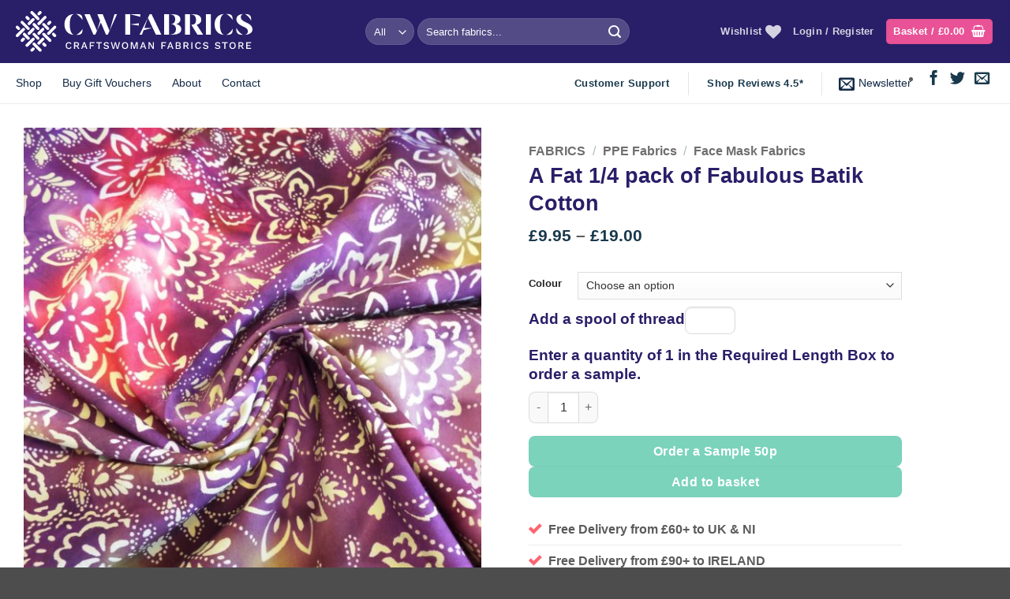

--- FILE ---
content_type: text/html; charset=UTF-8
request_url: https://www.cwfabrics.com/product/batiks-fat-14-pack/
body_size: 55075
content:
<!DOCTYPE html>
<html lang="en-GB" class="loading-site no-js">
<head><script data-no-optimize="1">var litespeed_docref=sessionStorage.getItem("litespeed_docref");litespeed_docref&&(Object.defineProperty(document,"referrer",{get:function(){return litespeed_docref}}),sessionStorage.removeItem("litespeed_docref"));</script>
	<meta charset="UTF-8" />
	<link rel="profile" href="http://gmpg.org/xfn/11" />
	<link rel="pingback" href="https://www.cwfabrics.com/xmlrpc.php" />

					<script>document.documentElement.className = document.documentElement.className + ' yes-js js_active js'</script>
			<script>(function(html){html.className = html.className.replace(/\bno-js\b/,'js')})(document.documentElement);</script>
<meta name='robots' content='index, follow, max-image-preview:large, max-snippet:-1, max-video-preview:-1' />
	<style>img:is([sizes="auto" i], [sizes^="auto," i]) { contain-intrinsic-size: 3000px 1500px }</style>
	<meta name="viewport" content="width=device-width, initial-scale=1" />
	<!-- This site is optimized with the Yoast SEO plugin v26.1.1 - https://yoast.com/wordpress/plugins/seo/ -->
	<title>A Fat 1/4 pack of Fabulous Batik Cotton - CW Fabrics</title><link rel="preload" href="https://www.cwfabrics.com/wp-content/uploads/2021/09/CW-Fabrics-Logo-Tag-White.svg" as="image" fetchpriority="high"><link rel="preload" href="https://www.cwfabrics.com/wp-content/uploads/2021/08/s787047720260528009_p1447_i5_w2560-scaled.jpeg" as="image" imagesrcset="https://www.cwfabrics.com/wp-content/uploads/2021/08/s787047720260528009_p1447_i5_w2560-scaled-600x800.jpeg 600w, https://www.cwfabrics.com/wp-content/uploads/2021/08/s787047720260528009_p1447_i5_w2560-scaled.jpeg 1920w" imagesizes="(max-width: 600px) 100vw, 600px" fetchpriority="high"><link rel="preload" href="https://www.cwfabrics.com/wp-content/uploads/2021/08/s787047720260528009_p1447_i6_w2560-scaled.jpeg" as="image" imagesrcset="https://www.cwfabrics.com/wp-content/uploads/2021/08/s787047720260528009_p1447_i6_w2560-scaled-600x800.jpeg 600w, https://www.cwfabrics.com/wp-content/uploads/2021/08/s787047720260528009_p1447_i6_w2560-scaled.jpeg 1920w" imagesizes="(max-width: 600px) 100vw, 600px" fetchpriority="high"><link rel="preload" href="https://www.cwfabrics.com/wp-content/uploads/2021/08/s787047720260528009_p1447_i7_w600.jpeg" as="image" fetchpriority="high"><link rel="preload" href="https://www.cwfabrics.com/wp-content/uploads/2021/08/s787047720260528009_p1447_i8_w600.jpeg" as="image" imagesrcset="https://www.cwfabrics.com/wp-content/uploads/2021/08/s787047720260528009_p1447_i8_w600.jpeg 600w, https://www.cwfabrics.com/wp-content/uploads/2021/08/s787047720260528009_p1447_i8_w600-300x300.jpeg 300w, https://www.cwfabrics.com/wp-content/uploads/2021/08/s787047720260528009_p1447_i8_w600-100x100.jpeg 100w" imagesizes="(max-width: 600px) 100vw, 600px" fetchpriority="high"><link rel="preload" href="https://www.cwfabrics.com/wp-content/cache/perfmatters/www.cwfabrics.com/css/product.used.css?ver=1758807677" as="style" /><link rel="stylesheet" id="perfmatters-used-css" href="https://www.cwfabrics.com/wp-content/cache/perfmatters/www.cwfabrics.com/css/product.used.css?ver=1758807677" media="all" />
	<link rel="canonical" href="https://www.cwfabrics.com/product/batiks-fat-14-pack/" />
	<meta property="og:locale" content="en_GB" />
	<meta property="og:type" content="article" />
	<meta property="og:title" content="A Fat 1/4 pack of Fabulous Batik Cotton - CW Fabrics" />
	<meta property="og:description" content="SKU: 6580 FAT &nbsp; Assorted pack of Fat 1/4 sized pieces x 5pieces appx size 20&#8243; x 18&#8243; (55cms x 45cms) &nbsp; Also larger pack 10 pieces available &nbsp; All genuine Indian batik cotton in a variety of useful tones and shades. Great addition to your fabric stash or when you need something a little..." />
	<meta property="og:url" content="https://www.cwfabrics.com/product/batiks-fat-14-pack/" />
	<meta property="og:site_name" content="CW Fabrics" />
	<meta property="article:publisher" content="https://www.facebook.com/craftswomanfabrics" />
	<meta property="article:modified_time" content="2024-08-08T11:51:04+00:00" />
	<meta property="og:image" content="https://www.cwfabrics.com/wp-content/uploads/2021/08/s787047720260528009_p1447_i5_w2560-scaled.jpeg" />
	<meta property="og:image:width" content="1920" />
	<meta property="og:image:height" content="2560" />
	<meta property="og:image:type" content="image/jpeg" />
	<meta name="twitter:card" content="summary_large_image" />
	<meta name="twitter:site" content="@cwfabrics1" />
	<meta name="twitter:label1" content="Estimated reading time" />
	<meta name="twitter:data1" content="1 minute" />
	<script type="application/ld+json" class="yoast-schema-graph">{"@context":"https://schema.org","@graph":[{"@type":"WebPage","@id":"https://www.cwfabrics.com/product/batiks-fat-14-pack/","url":"https://www.cwfabrics.com/product/batiks-fat-14-pack/","name":"A Fat 1/4 pack of Fabulous Batik Cotton - CW Fabrics","isPartOf":{"@id":"https://www.cwfabrics.com/#website"},"primaryImageOfPage":{"@id":"https://www.cwfabrics.com/product/batiks-fat-14-pack/#primaryimage"},"image":{"@id":"https://www.cwfabrics.com/product/batiks-fat-14-pack/#primaryimage"},"thumbnailUrl":"https://www.cwfabrics.com/wp-content/uploads/2021/08/s787047720260528009_p1447_i5_w2560-scaled.jpeg","datePublished":"2021-08-23T14:32:29+00:00","dateModified":"2024-08-08T11:51:04+00:00","breadcrumb":{"@id":"https://www.cwfabrics.com/product/batiks-fat-14-pack/#breadcrumb"},"inLanguage":"en-GB","potentialAction":[{"@type":"ReadAction","target":["https://www.cwfabrics.com/product/batiks-fat-14-pack/"]}]},{"@type":"ImageObject","inLanguage":"en-GB","@id":"https://www.cwfabrics.com/product/batiks-fat-14-pack/#primaryimage","url":"https://www.cwfabrics.com/wp-content/uploads/2021/08/s787047720260528009_p1447_i5_w2560-scaled.jpeg","contentUrl":"https://www.cwfabrics.com/wp-content/uploads/2021/08/s787047720260528009_p1447_i5_w2560-scaled.jpeg","width":1920,"height":2560,"caption":"image_5"},{"@type":"BreadcrumbList","@id":"https://www.cwfabrics.com/product/batiks-fat-14-pack/#breadcrumb","itemListElement":[{"@type":"ListItem","position":1,"name":"Home","item":"https://www.cwfabrics.com/"},{"@type":"ListItem","position":2,"name":"Shop","item":"https://www.cwfabrics.com/shop/"},{"@type":"ListItem","position":3,"name":"A Fat 1/4 pack of Fabulous Batik Cotton"}]},{"@type":"WebSite","@id":"https://www.cwfabrics.com/#website","url":"https://www.cwfabrics.com/","name":"CW Fabrics","description":"Fabrics Mail Order Since 1984","publisher":{"@id":"https://www.cwfabrics.com/#organization"},"potentialAction":[{"@type":"SearchAction","target":{"@type":"EntryPoint","urlTemplate":"https://www.cwfabrics.com/?s={search_term_string}"},"query-input":{"@type":"PropertyValueSpecification","valueRequired":true,"valueName":"search_term_string"}}],"inLanguage":"en-GB"},{"@type":"Organization","@id":"https://www.cwfabrics.com/#organization","name":"Craftswoman Fabrics","url":"https://www.cwfabrics.com/","logo":{"@type":"ImageObject","inLanguage":"en-GB","@id":"https://www.cwfabrics.com/#/schema/logo/image/","url":"https://www.cwfabrics.com/wp-content/uploads/2022/10/CW-Fabrics-Logo.png","contentUrl":"https://www.cwfabrics.com/wp-content/uploads/2022/10/CW-Fabrics-Logo.png","width":589,"height":101,"caption":"Craftswoman Fabrics"},"image":{"@id":"https://www.cwfabrics.com/#/schema/logo/image/"},"sameAs":["https://www.facebook.com/craftswomanfabrics","https://x.com/cwfabrics1"]}]}</script>
	<!-- / Yoast SEO plugin. -->


<link rel='prefetch' href='https://www.cwfabrics.com/wp-content/themes/flatsome/assets/js/flatsome.js?ver=e2eddd6c228105dac048' />
<link rel='prefetch' href='https://www.cwfabrics.com/wp-content/themes/flatsome/assets/js/chunk.slider.js?ver=3.20.2' />
<link rel='prefetch' href='https://www.cwfabrics.com/wp-content/themes/flatsome/assets/js/chunk.popups.js?ver=3.20.2' />
<link rel='prefetch' href='https://www.cwfabrics.com/wp-content/themes/flatsome/assets/js/chunk.tooltips.js?ver=3.20.2' />
<link rel='prefetch' href='https://www.cwfabrics.com/wp-content/themes/flatsome/assets/js/woocommerce.js?ver=1c9be63d628ff7c3ff4c' />

<link rel="stylesheet" id="contact-form-7-css" href="https://www.cwfabrics.com/wp-content/plugins/contact-form-7/includes/css/styles.css?ver=6.1.2" type="text/css" media="print" onload="this.media=&#039;all&#039;;this.onload=null;">
<link rel="stylesheet" id="photoswipe-css" href="https://www.cwfabrics.com/wp-content/plugins/woocommerce/assets/css/photoswipe/photoswipe.min.css?ver=10.2.3" type="text/css" media="print" onload="this.media=&#039;all&#039;;this.onload=null;">
<link rel="stylesheet" id="photoswipe-default-skin-css" href="https://www.cwfabrics.com/wp-content/plugins/woocommerce/assets/css/photoswipe/default-skin/default-skin.min.css?ver=10.2.3" type="text/css" media="print" onload="this.media=&#039;all&#039;;this.onload=null;">
<style id='woocommerce-inline-inline-css' type='text/css'>
.woocommerce form .form-row .required { visibility: visible; }
</style>
<link rel="stylesheet" id="free-product-samplepublic-css-css" href="https://www.cwfabrics.com/wp-content/plugins/free-product-sample-premium/public/css/free-product-sample-for-woocommer-public-style.css?ver=all" type="text/css" media="print" onload="this.media=&#039;all&#039;;this.onload=null;">
<link rel="stylesheet" id="brands-styles-css" href="https://www.cwfabrics.com/wp-content/plugins/woocommerce/assets/css/brands.css?ver=10.2.3" type="text/css" media="print" onload="this.media=&#039;all&#039;;this.onload=null;">
<link rel="stylesheet" id="flatsome-woocommerce-wishlist-css" href="https://www.cwfabrics.com/wp-content/themes/flatsome/inc/integrations/wc-yith-wishlist/wishlist.css?ver=3.20.2" type="text/css" media="print" onload="this.media=&#039;all&#039;;this.onload=null;">
<link rel="stylesheet" id="flexible-shipping-free-shipping-css" href="https://www.cwfabrics.com/wp-content/plugins/flexible-shipping/assets/dist/css/free-shipping.css?ver=6.4.0.2" type="text/css" media="print" onload="this.media=&#039;all&#039;;this.onload=null;">
<link rel="stylesheet" id="flatsome-swatches-frontend-css" href="https://www.cwfabrics.com/wp-content/themes/flatsome/assets/css/extensions/flatsome-swatches-frontend.css?ver=3.20.2" type="text/css" media="print" onload="this.media=&#039;all&#039;;this.onload=null;">
<link rel="stylesheet" id="flatsome-main-css" href="https://www.cwfabrics.com/wp-content/themes/flatsome/assets/css/flatsome.css?ver=3.20.2" type="text/css" media="print" onload="this.media=&#039;all&#039;;this.onload=null;">
<style id='flatsome-main-inline-css' type='text/css'>
@font-face {
				font-family: "fl-icons";
				font-display: block;
				src: url(https://www.cwfabrics.com/wp-content/themes/flatsome/assets/css/icons/fl-icons.eot?v=3.20.2);
				src:
					url(https://www.cwfabrics.com/wp-content/themes/flatsome/assets/css/icons/fl-icons.eot#iefix?v=3.20.2) format("embedded-opentype"),
					url(https://www.cwfabrics.com/wp-content/themes/flatsome/assets/css/icons/fl-icons.woff2?v=3.20.2) format("woff2"),
					url(https://www.cwfabrics.com/wp-content/themes/flatsome/assets/css/icons/fl-icons.ttf?v=3.20.2) format("truetype"),
					url(https://www.cwfabrics.com/wp-content/themes/flatsome/assets/css/icons/fl-icons.woff?v=3.20.2) format("woff"),
					url(https://www.cwfabrics.com/wp-content/themes/flatsome/assets/css/icons/fl-icons.svg?v=3.20.2#fl-icons) format("svg");
			}
</style>
<link rel="stylesheet" id="flatsome-shop-css" href="https://www.cwfabrics.com/wp-content/themes/flatsome/assets/css/flatsome-shop.css?ver=3.20.2" type="text/css" media="print" onload="this.media=&#039;all&#039;;this.onload=null;">
<script type="text/template" id="tmpl-variation-template">
	<div class="woocommerce-variation-description">{{{ data.variation.variation_description }}}</div>
	<div class="woocommerce-variation-price">{{{ data.variation.price_html }}}</div>
	<div class="woocommerce-variation-availability">{{{ data.variation.availability_html }}}</div>
</script>
<script type="text/template" id="tmpl-unavailable-variation-template">
	<p role="alert">Sorry, this product is unavailable. Please choose a different combination.</p>
</script>
<script type="text/javascript" src="https://www.cwfabrics.com/wp-includes/js/jquery/jquery.min.js?ver=3.7.1" id="jquery-core-js"></script>
<script type="text/javascript" src="https://www.cwfabrics.com/wp-includes/js/underscore.min.js?ver=1.13.7" id="underscore-js" defer></script>
<script type="text/javascript" id="wp-util-js-extra">
/* <![CDATA[ */
var _wpUtilSettings = {"ajax":{"url":"\/wp-admin\/admin-ajax.php"}};
/* ]]> */
</script>
<script type="text/javascript" src="https://www.cwfabrics.com/wp-includes/js/wp-util.min.js?ver=6.8.3" id="wp-util-js" defer></script>
<script type="text/javascript" src="https://www.cwfabrics.com/wp-content/plugins/woocommerce/assets/js/jquery-blockui/jquery.blockUI.min.js?ver=2.7.0-wc.10.2.3" id="jquery-blockui-js" data-wp-strategy="defer" defer></script>
<script type="text/javascript" id="print-invoices-packing-slip-labels-for-woocommerce_public-js-extra">
/* <![CDATA[ */
var wf_pklist_params_public = {"show_document_preview":"No","document_access_type":"logged_in","is_user_logged_in":"","msgs":{"invoice_number_prompt_free_order":"\u2018Generate invoice for free orders\u2019 is disabled in Invoice settings > Advanced. You are attempting to generate invoice for this free order. Proceed?","creditnote_number_prompt":"Refund in this order seems not having credit number yet. Do you want to manually generate one ?","invoice_number_prompt_no_from_addr":"Please fill the `from address` in the plugin's general settings.","invoice_title_prompt":"Invoice","invoice_number_prompt":"number has not been generated yet. Do you want to manually generate one ?","pop_dont_show_again":false,"request_error":"Request error.","error_loading_data":"Error loading data.","min_value_error":"minimum value should be","generating_document_text":"Generating document...","new_tab_open_error":"Failed to open new tab. Please check your browser settings."}};
/* ]]> */
</script>
<script type="text/javascript" src="https://www.cwfabrics.com/wp-content/plugins/print-invoices-packing-slip-labels-for-woocommerce/public/js/wf-woocommerce-packing-list-public.js?ver=4.8.4" id="print-invoices-packing-slip-labels-for-woocommerce_public-js" defer></script>
<script type="text/javascript" src="https://www.cwfabrics.com/wp-content/plugins/woocommerce/assets/js/flexslider/jquery.flexslider.min.js?ver=2.7.2-wc.10.2.3" id="flexslider-js" defer data-wp-strategy="defer"></script>
<script type="text/javascript" src="https://www.cwfabrics.com/wp-content/plugins/woocommerce/assets/js/photoswipe/photoswipe.min.js?ver=4.1.1-wc.10.2.3" id="photoswipe-js" defer data-wp-strategy="defer"></script>
<script type="text/javascript" src="https://www.cwfabrics.com/wp-content/plugins/woocommerce/assets/js/photoswipe/photoswipe-ui-default.min.js?ver=4.1.1-wc.10.2.3" id="photoswipe-ui-default-js" defer data-wp-strategy="defer"></script>
<script type="text/javascript" id="wc-single-product-js-extra">
/* <![CDATA[ */
var wc_single_product_params = {"i18n_required_rating_text":"Please select a rating","i18n_rating_options":["1 of 5 stars","2 of 5 stars","3 of 5 stars","4 of 5 stars","5 of 5 stars"],"i18n_product_gallery_trigger_text":"View full-screen image gallery","review_rating_required":"yes","flexslider":{"rtl":false,"animation":"slide","smoothHeight":true,"directionNav":false,"controlNav":"thumbnails","slideshow":false,"animationSpeed":500,"animationLoop":false,"allowOneSlide":false},"zoom_enabled":"","zoom_options":[],"photoswipe_enabled":"1","photoswipe_options":{"shareEl":false,"closeOnScroll":false,"history":false,"hideAnimationDuration":0,"showAnimationDuration":0},"flexslider_enabled":"1"};
/* ]]> */
</script>
<script type="text/javascript" src="https://www.cwfabrics.com/wp-content/plugins/woocommerce/assets/js/frontend/single-product.min.js?ver=10.2.3" id="wc-single-product-js" defer data-wp-strategy="defer"></script>
<script type="text/javascript" src="https://www.cwfabrics.com/wp-content/plugins/woocommerce/assets/js/js-cookie/js.cookie.min.js?ver=2.1.4-wc.10.2.3" id="js-cookie-js" data-wp-strategy="defer" defer></script>
<script type="text/javascript" src="https://www.cwfabrics.com/wp-content/plugins/woocommerce/assets/js/dompurify/purify.min.js?ver=10.2.3" id="dompurify-js" defer></script>
<script type="text/javascript" id="wc-cart-fragments-js-extra">
/* <![CDATA[ */
var wc_cart_fragments_params = {"ajax_url":"\/wp-admin\/admin-ajax.php","wc_ajax_url":"\/?wc-ajax=%%endpoint%%","cart_hash_key":"wc_cart_hash_4221623bec07fb56befb4aaa731c0274","fragment_name":"wc_fragments_4221623bec07fb56befb4aaa731c0274","request_timeout":"5000"};
/* ]]> */
</script>
<meta name="facebook-domain-verification" content="ws9xheamgm7dpdt5olxr18101524o7" />

<meta name="google-site-verification" content="ZkiCtfXI1WaK44DHWijynmThTIf57g1oA1DHoNRitaU" />
<script>
$(document).ready(function() {
$("#length_needed").attr({
"min" : 2
});
});
</script>	<noscript><style>.woocommerce-product-gallery{ opacity: 1 !important; }</style></noscript>
				<script  type="text/javascript">
				!function(f,b,e,v,n,t,s){if(f.fbq)return;n=f.fbq=function(){n.callMethod?
					n.callMethod.apply(n,arguments):n.queue.push(arguments)};if(!f._fbq)f._fbq=n;
					n.push=n;n.loaded=!0;n.version='2.0';n.queue=[];t=b.createElement(e);t.async=!0;
					t.src=v;s=b.getElementsByTagName(e)[0];s.parentNode.insertBefore(t,s)}(window,
					document,'script','https://connect.facebook.net/en_US/fbevents.js');
			</script>
			<!-- WooCommerce Facebook Integration Begin -->
			<script  type="text/javascript">

				fbq('init', '587128236660709', {}, {
    "agent": "woocommerce_6-10.2.3-3.5.9"
});

				document.addEventListener( 'DOMContentLoaded', function() {
					// Insert placeholder for events injected when a product is added to the cart through AJAX.
					document.body.insertAdjacentHTML( 'beforeend', '<div class=\"wc-facebook-pixel-event-placeholder\"></div>' );
				}, false );

			</script>
			<!-- WooCommerce Facebook Integration End -->
			<script>function perfmatters_check_cart_fragments(){if(null!==document.getElementById("perfmatters-cart-fragments"))return!1;if(document.cookie.match("(^|;) ?woocommerce_cart_hash=([^;]*)(;|$)")){var e=document.createElement("script");e.id="perfmatters-cart-fragments",e.src="https://www.cwfabrics.com/wp-content/plugins/woocommerce/assets/js/frontend/cart-fragments.min.js",e.async=!0,document.head.appendChild(e)}}perfmatters_check_cart_fragments(),document.addEventListener("click",function(){setTimeout(perfmatters_check_cart_fragments,1e3)});</script><link rel="icon" href="https://www.cwfabrics.com/wp-content/uploads/2021/09/cropped-CW-Fabrics-Iconmdpi-32x32.png" sizes="32x32" />
<link rel="icon" href="https://www.cwfabrics.com/wp-content/uploads/2021/09/cropped-CW-Fabrics-Iconmdpi-192x192.png" sizes="192x192" />
<link rel="apple-touch-icon" href="https://www.cwfabrics.com/wp-content/uploads/2021/09/cropped-CW-Fabrics-Iconmdpi-180x180.png" />
<meta name="msapplication-TileImage" content="https://www.cwfabrics.com/wp-content/uploads/2021/09/cropped-CW-Fabrics-Iconmdpi-270x270.png" />
<style id="custom-css" type="text/css">:root {--primary-color: #e95296;--fs-color-primary: #e95296;--fs-color-secondary: #291e68;--fs-color-success: #25b791;--fs-color-alert: #fd6571;--fs-color-base: #5b5b5b;--fs-experimental-link-color: #e95296;--fs-experimental-link-color-hover: #291e68;}.tooltipster-base {--tooltip-color: #fff;--tooltip-bg-color: #000;}.off-canvas-right .mfp-content, .off-canvas-left .mfp-content {--drawer-width: 300px;}.off-canvas .mfp-content.off-canvas-cart {--drawer-width: 360px;}.container-width, .full-width .ubermenu-nav, .container, .row{max-width: 1270px}.row.row-collapse{max-width: 1240px}.row.row-small{max-width: 1262.5px}.row.row-large{max-width: 1300px}.sticky-add-to-cart--active, #wrapper,#main,#main.dark{background-color: #ffffff}.header-main{height: 80px}#logo img{max-height: 80px}#logo{width:300px;}#logo img{padding:8px 0;}.header-bottom{min-height: 40px}.header-top{min-height: 48px}.transparent .header-main{height: 90px}.transparent #logo img{max-height: 90px}.has-transparent + .page-title:first-of-type,.has-transparent + #main > .page-title,.has-transparent + #main > div > .page-title,.has-transparent + #main .page-header-wrapper:first-of-type .page-title{padding-top: 140px;}.header.show-on-scroll,.stuck .header-main{height:70px!important}.stuck #logo img{max-height: 70px!important}.search-form{ width: 60%;}.header-bg-color {background-color: #291e68}.header-bottom {background-color: #ffffff}.top-bar-nav > li > a{line-height: 16px }.header-main .nav > li > a{line-height: 16px }.stuck .header-main .nav > li > a{line-height: 50px }.header-bottom-nav > li > a{line-height: 31px }@media (max-width: 549px) {.header-main{height: 70px}#logo img{max-height: 70px}}.nav-dropdown{border-radius:10px}.nav-dropdown{font-size:88%}.header-top{background-color:#e95296!important;}.blog-wrapper{background-color: #ffffff;}h1,h2,h3,h4,h5,h6,.heading-font{color: #291e68;}.breadcrumbs{text-transform: none;}button,.button{text-transform: none;}.nav > li > a, .links > li > a{text-transform: none;}.section-title span{text-transform: none;}h3.widget-title,span.widget-title{text-transform: none;}.header:not(.transparent) .header-bottom-nav.nav > li > a{color: #142b47;}.widget:where(:not(.widget_shopping_cart)) a{color: #e95296;}.widget:where(:not(.widget_shopping_cart)) a:hover{color: #291e68;}.widget .tagcloud a:hover{border-color: #291e68; background-color: #291e68;}.is-divider{background-color: #ededed;}.current .breadcrumb-step, [data-icon-label]:after, .button#place_order,.button.checkout,.checkout-button,.single_add_to_cart_button.button, .sticky-add-to-cart-select-options-button{background-color: #25b791!important }.has-equal-box-heights .box-image {padding-top: 100%;}.badge-inner.on-sale{background-color: #dd3333}.badge-inner.new-bubble-auto{background-color: #25b791}.badge-inner.new-bubble{background-color: #26b791}.star-rating span:before,.star-rating:before, .woocommerce-page .star-rating:before, .stars a:hover:after, .stars a.active:after{color: #f0b13d}.price del, .product_list_widget del, del .woocommerce-Price-amount { color: #291e68; }ins .woocommerce-Price-amount { color: #dd3333; }input[type='submit'], input[type="button"], button:not(.icon), .button:not(.icon){border-radius: 8px!important}.pswp__bg,.mfp-bg.mfp-ready{background-color: #0a0a0a}@media screen and (min-width: 550px){.products .box-vertical .box-image{min-width: 300px!important;width: 300px!important;}}button[name='update_cart'] { display: none; }.nav-vertical-fly-out > li + li {border-top-width: 1px; border-top-style: solid;}/* Custom CSS *//*************** COLORS ***************/.breadcrumbs, .widget .current-cat>a, .social-icons, span.amount, .nav-dropdown li.active>a, .breadcrumbs a.current, .breadcrumbs a:hover, .off-canvas .nav-vertical>li>a, .header .html a{color:#18394C; /* DARK BLUE */}ul li.bullet-checkmark:before, ul li.bullet-arrow:before, ul li.bullet-star:before, .ux-menu-link--active .ux-menu-link__link, .ux-menu-link:hover .ux-menu-link__link {color: #fd6571;/* PINK */}ins .woocommerce-Price-amount {color: #fd6571; /* PINK */}/*************** ROUND CORNERS ***************/.round-corners, .round-corners .fill, .round-corners .box-image, .entry-image img, #comments .comment-respond,.box-image, .post-item .entry-image img, .badge-inner.bg-fill, .has-border, .product-thumbnails a, input, textarea {border-radius: 8px ;}.round-corners-top, .round-corners-top .fill, .round-corners-top .box-image, .round-corners-top img {border-radius: 8px 10px 0px 0px;}.lightbox-content {padding: 10px;border-radius: 8px;}/*************** HEADER ***************/@media screen and (min-width: 849px) { .header-inner .nav-left {justify-content: center !important;}}.header-button .circle {border-radius: 2px !important;}.header {border-bottom: 1px solid #ededed;}/*************** GENERAL ***************/.box-overlay.dark .box-text, .box-shade.dark .box-text {text-shadow: none;}p i {display: block;padding: 0px 5px 0px;float: left;}.testimonial-text.is-italic {font-style: unset !important;}.breadcrumbs a {font-weight: bolder;}.nav-pagination>li>span, .nav-pagination>li>a {border: 0px;}/*************** ACCORDION ***************/.accordion-item .toggle i {font-size: 1em;}.accordion-item {background: #F0F6F9;/* BLUE PASTEL */margin-bottom: 10px;border-radius: 8px;padding: 10px;}.accordion-title {border-top: 0px;font-size: 100%;}.accordion-title.active {background-color: transparent;}.accordion-inner {padding: 1em;}/*************** YITH WHISHLIST ***************/.image-tools .wishlist-button:hover {background-color: #FD6571;border-color: #FD6571;}/*************** SHOP: ARCHIVE ***************/.archive.woocommerce #wrapper, .archive.woocommerce #main {background-color: #FFFFFF;}/*************** SHOP: SINGLE PRODUCT ***************/.single-product .container-width {max-width: 100%;}#reviews .large-7, #reviews .large-5 {max-width: 100% !important;flex-basis: 100%;}.product-section-title.uppercase {text-transform: none;letter-spacing: 0px;}.product-section {border-top: 0px;}.slider-nav-reveal .flickity-prev-next-button:hover, .slider-nav-reveal .flickity-prev-next-button {background-color: transparent;-webkit-box-shadow: none;box-shadow: none;}/*************** MOBILE MENU ***************/.off-canvas .nav-vertical>li>a { font-size: 16px;font-weight: bolder;letter-spacing: 0;}.off-canvas-right .mfp-content, .off-canvas-left .mfp-content { background-color: #fff !important;}@media screen and (max-width: 549px) {.off-canvas .sidebar-menu, .cart-popup-inner.inner-padding {padding: 70px 20px;}.off-canvas-right .mfp-content, .off-canvas-left .mfp-content {width: 90%;}}@media screen and (min-width: 550px) { .off-canvas .sidebar-menu, .cart-popup-inner.inner-padding {padding: 40p 20px;}.off-canvas-right .mfp-content, .off-canvas-left .mfp-content {width: 400px;}}.off-canvas-right .mfp-content, .off-canvas-left .mfp-content {transition: -webkit-transform 0.8s;transition: transform 0.8s;transition: transform 0.8s, -webkit-transform 0.8s;}/*************** BLOG ***************/.single-post .is-divider, .box-text-inner .is-divider, .widget .is-divider {background-color: transparent;margin: 5px 0px;}.single-post .entry-header-text {padding: 4% 10% 6% 10%;}@media screen and (min-width: 850px) {.blog .large-10, .archive .large-10 {max-width: 100%;-ms-flex-preferred-size: 100%;flex-basis: 100%;}}.single-post .entry-content > :first-child {padding:0px;}#comments .comment-respond {background-color: #F0F6F9;}/*************** FOOTER ***************/.absolute-footer {display: none !important;visibility: hidden !important;}/*************** PRODUCT ADD-ONS ***************/.product-addon-totals{display:none;}.product-addons-totals{display:none;}.price_calculator input {text-align: right;width: 100px;}/*************** PRODUCT FREE SAMPLES ***************/.grecaptcha-badge { visibility: hidden; }.dsfps_ajax_add_to_cart {display:none;}.single_add_to_cart_button { width : 100%; }.hidden_qnty .ux-quantity { display : none; }.ux-quantity { padding-bottom : 16px; }.dsfps-free-sample-btn {padding-bottom : 0px;margin-bottom : 0px !important;}/*************** LAZY LOADING IMAGES LITESPEED ***************//* PART 1 - Before Lazy Load */img[data-lazyloaded]{opacity: 0;}/* PART 2 - Upon Lazy Load */img.litespeed-loaded{-webkit-transition: opacity .1s linear 0.1s;-moz-transition: opacity .1s linear 0.1s;transition: opacity .1s linear 0.1s;opacity: 1;}/*************** PRODUCT SAMPLE ***************/.wc-pao-addons-container .wc-pao-addon-container.wc-pao-addon:first-child {float: left;}.wc-pao-addon-container.wc-pao-addon:nth-child(2) {justify-content: right;}.wc-pao-addons-container div:first-child h2 {margin-top: 4px;}.wc-pao-addons-container h2{font-size:1.2rem;}/*************** CART SAMPLE ***************/.wc_payment_method payment_method_ppcp-credit-card-gateway{display:none;}.label-new.menu-item > a:after{content:"New";}.label-hot.menu-item > a:after{content:"Hot";}.label-sale.menu-item > a:after{content:"Sale";}.label-popular.menu-item > a:after{content:"Popular";}</style>		<style type="text/css" id="wp-custom-css">
			.wc-pao-addon-container {
	display: flex;
	justify-content : space-between;
}

.wc-pao-addon-input-multiplier, .amount_needed {
	width : 64px !important;
	height : 35px !important;
	border-radius : 8px !important;
}

.wc-pao-addon-input-multiplier:active, .wc-pao-addon-input-multiplier:focus, .amount_needed:active, .amount_needed:focus {
	box-shadow : none !important;
}

.wc-pao-addon-name {
	font-size : 0.85em;
}

.wc-pao-addon-name, label[for="length_needed"] {
	margin-top : 15px !important;
}

		</style>
		<style id="flatsome-swatches-css">.variations_form .ux-swatch.selected {box-shadow: 0 0 0 2px var(--fs-color-secondary);}.ux-swatches-in-loop .ux-swatch.selected {box-shadow: 0 0 0 2px var(--fs-color-secondary);}</style><style id="kirki-inline-styles"></style><noscript><style>.perfmatters-lazy[data-src]{display:none !important;}</style></noscript></head>

<body class="wp-singular product-template-default single single-product postid-3442 wp-theme-flatsome wp-child-theme-flatsome-child theme-flatsome woocommerce woocommerce-page woocommerce-no-js lightbox nav-dropdown-has-arrow nav-dropdown-has-shadow nav-dropdown-has-border mobile-submenu-slide mobile-submenu-slide-levels-1 mobile-submenu-toggle">


<a class="skip-link screen-reader-text" href="#main">Skip to content</a>

<div id="wrapper">

	
	<header id="header" class="header has-sticky sticky-jump">
		<div class="header-wrapper">
			<div id="masthead" class="header-main nav-dark">
      <div class="header-inner flex-row container logo-left medium-logo-center" role="navigation">

          <!-- Logo -->
          <div id="logo" class="flex-col logo">
            
<!-- Header logo -->
<a href="https://www.cwfabrics.com/" title="CW Fabrics - Fabrics Mail Order Since 1984" rel="home">
		<img data-perfmatters-preload width="1024" height="1024" src="https://www.cwfabrics.com/wp-content/uploads/2021/09/CW-Fabrics-Logo-Tag-White.svg" class="header_logo header-logo" alt="CW Fabrics" fetchpriority="high"><img  width="1024" height="1024" src="https://www.cwfabrics.com/wp-content/uploads/2021/09/CW-Fabrics-Logo-Tag-White.svg" class="header-logo-dark" alt="CW Fabrics"/></a>
          </div>

          <!-- Mobile Left Elements -->
          <div class="flex-col show-for-medium flex-left">
            <ul class="mobile-nav nav nav-left ">
              <li class="nav-icon has-icon">
			<a href="#" class="is-small" data-open="#main-menu" data-pos="left" data-bg="main-menu-overlay" role="button" aria-label="Menu" aria-controls="main-menu" aria-expanded="false" aria-haspopup="dialog" data-flatsome-role-button>
			<i class="icon-menu" aria-hidden="true"></i>					</a>
	</li>
            </ul>
          </div>

          <!-- Left Elements -->
          <div class="flex-col hide-for-medium flex-left
            flex-grow">
            <ul class="header-nav header-nav-main nav nav-left  nav-uppercase" >
              <li class="header-search-form search-form html relative has-icon">
	<div class="header-search-form-wrapper">
		<div class="searchform-wrapper ux-search-box relative form-flat is-normal"><form role="search" method="get" class="searchform" action="https://www.cwfabrics.com/">
	<div class="flex-row relative">
					<div class="flex-col search-form-categories">
				<select class="search_categories resize-select mb-0" name="product_cat"><option value="" selected='selected'>All</option><option value="brand">BRAND</option><option value="colour">COLOUR</option><option value="fabrics">FABRICS</option><option value="garment">GARMENT</option><option value="gift-ideas">GIFT IDEAS</option><option value="haberdashery">HABERDASHERY &amp; TOOLS</option><option value="offers">OFFERS</option><option value="pattern">PATTERN</option><option value="sewing">SEWING</option><option value="whats-new-in-store">WHAT'S NEW IN STORE?</option></select>			</div>
						<div class="flex-col flex-grow">
			<label class="screen-reader-text" for="woocommerce-product-search-field-0">Search for:</label>
			<input type="search" id="woocommerce-product-search-field-0" class="search-field mb-0" placeholder="Search fabrics..." value="" name="s" />
			<input type="hidden" name="post_type" value="product" />
					</div>
		<div class="flex-col">
			<button type="submit" value="Search" class="ux-search-submit submit-button secondary button  icon mb-0" aria-label="Submit">
				<i class="icon-search" aria-hidden="true"></i>			</button>
		</div>
	</div>
	<div class="live-search-results text-left z-top"></div>
</form>
</div>	</div>
</li>
            </ul>
          </div>

          <!-- Right Elements -->
          <div class="flex-col hide-for-medium flex-right">
            <ul class="header-nav header-nav-main nav nav-right  nav-uppercase">
              <li class="header-wishlist-icon">
			<a href="https://www.cwfabrics.com/wishlist/" class="wishlist-link" title="Wishlist">
							<span class="hide-for-medium header-wishlist-title">
				Wishlist				</span>
						<i class="wishlist-icon icon-heart" aria-hidden="true"></i>		</a>
	</li>

<li class="account-item has-icon">

	<a href="https://www.cwfabrics.com/my-account/" class="nav-top-link nav-top-not-logged-in is-small is-small" title="Login">
					<span>
			Login / Register			</span>
				</a>




</li>
<li class="cart-item has-icon has-dropdown">
<div class="header-button">
<a href="https://www.cwfabrics.com/basket/" class="header-cart-link nav-top-link icon primary button round is-small" title="Basket" aria-label="View basket" aria-expanded="false" aria-haspopup="true" role="button" data-flatsome-role-button>

<span class="header-cart-title">
   Basket   /      <span class="cart-price"><span class="woocommerce-Price-amount amount"><bdi><span class="woocommerce-Price-currencySymbol">&pound;</span>0.00</bdi></span></span>
  </span>

    <i class="icon-shopping-basket" aria-hidden="true" data-icon-label="0"></i>  </a>
</div>
 <ul class="nav-dropdown nav-dropdown-bold">
    <li class="html widget_shopping_cart">
      <div class="widget_shopping_cart_content">
        

	<div class="ux-mini-cart-empty flex flex-row-col text-center pt pb">
				<div class="ux-mini-cart-empty-icon">
			<svg aria-hidden="true" xmlns="http://www.w3.org/2000/svg" viewBox="0 0 17 19" style="opacity:.1;height:80px;">
				<path d="M8.5 0C6.7 0 5.3 1.2 5.3 2.7v2H2.1c-.3 0-.6.3-.7.7L0 18.2c0 .4.2.8.6.8h15.7c.4 0 .7-.3.7-.7v-.1L15.6 5.4c0-.3-.3-.6-.7-.6h-3.2v-2c0-1.6-1.4-2.8-3.2-2.8zM6.7 2.7c0-.8.8-1.4 1.8-1.4s1.8.6 1.8 1.4v2H6.7v-2zm7.5 3.4 1.3 11.5h-14L2.8 6.1h2.5v1.4c0 .4.3.7.7.7.4 0 .7-.3.7-.7V6.1h3.5v1.4c0 .4.3.7.7.7s.7-.3.7-.7V6.1h2.6z" fill-rule="evenodd" clip-rule="evenodd" fill="currentColor"></path>
			</svg>
		</div>
				<p class="woocommerce-mini-cart__empty-message empty">No products in the basket.</p>
					<p class="return-to-shop">
				<a class="button primary wc-backward" href="https://www.cwfabrics.com/shop/">
					Return to shop				</a>
			</p>
				</div>


      </div>
    </li>
     </ul>

</li>
            </ul>
          </div>

          <!-- Mobile Right Elements -->
          <div class="flex-col show-for-medium flex-right">
            <ul class="mobile-nav nav nav-right ">
              <li class="cart-item has-icon">

<div class="header-button">
		<a href="https://www.cwfabrics.com/basket/" class="header-cart-link nav-top-link icon primary button round is-small off-canvas-toggle" title="Basket" aria-label="View basket" aria-expanded="false" aria-haspopup="dialog" role="button" data-open="#cart-popup" data-class="off-canvas-cart" data-pos="right" aria-controls="cart-popup" data-flatsome-role-button>

  	<i class="icon-shopping-basket" aria-hidden="true" data-icon-label="0"></i>  </a>
</div>

  <!-- Cart Sidebar Popup -->
  <div id="cart-popup" class="mfp-hide">
  <div class="cart-popup-inner inner-padding">
      <div class="cart-popup-title text-center">
          <span class="heading-font uppercase">Basket</span>
          <div class="is-divider"></div>
      </div>
	  <div class="widget_shopping_cart">
		  <div class="widget_shopping_cart_content">
			  

	<div class="ux-mini-cart-empty flex flex-row-col text-center pt pb">
				<div class="ux-mini-cart-empty-icon">
			<svg aria-hidden="true" xmlns="http://www.w3.org/2000/svg" viewBox="0 0 17 19" style="opacity:.1;height:80px;">
				<path d="M8.5 0C6.7 0 5.3 1.2 5.3 2.7v2H2.1c-.3 0-.6.3-.7.7L0 18.2c0 .4.2.8.6.8h15.7c.4 0 .7-.3.7-.7v-.1L15.6 5.4c0-.3-.3-.6-.7-.6h-3.2v-2c0-1.6-1.4-2.8-3.2-2.8zM6.7 2.7c0-.8.8-1.4 1.8-1.4s1.8.6 1.8 1.4v2H6.7v-2zm7.5 3.4 1.3 11.5h-14L2.8 6.1h2.5v1.4c0 .4.3.7.7.7.4 0 .7-.3.7-.7V6.1h3.5v1.4c0 .4.3.7.7.7s.7-.3.7-.7V6.1h2.6z" fill-rule="evenodd" clip-rule="evenodd" fill="currentColor"></path>
			</svg>
		</div>
				<p class="woocommerce-mini-cart__empty-message empty">No products in the basket.</p>
					<p class="return-to-shop">
				<a class="button primary wc-backward" href="https://www.cwfabrics.com/shop/">
					Return to shop				</a>
			</p>
				</div>


		  </div>
	  </div>
             <div class="payment-icons inline-block" role="group" aria-label="Payment icons"><div class="payment-icon"><svg aria-hidden="true" viewBox="0 0 64 32" xmlns="http://www.w3.org/2000/svg">
	<path d="M18.4306 31.9299V29.8062C18.4306 28.9938 17.9382 28.4618 17.0929 28.4618C16.6703 28.4618 16.2107 28.6021 15.8948 29.0639C15.6486 28.6763 15.2957 28.4618 14.7663 28.4618C14.4135 28.4618 14.0606 28.5691 13.7816 28.9567V28.532H13.043V31.9299H13.7816V30.0536C13.7816 29.4515 14.0975 29.167 14.5899 29.167C15.0823 29.167 15.3285 29.4845 15.3285 30.0536V31.9299H16.0671V30.0536C16.0671 29.4515 16.42 29.167 16.8754 29.167C17.3678 29.167 17.614 29.4845 17.614 30.0536V31.9299H18.4306ZM29.3863 28.532H28.1882V27.5051H27.4496V28.532H26.7808V29.2041H27.4496V30.7629C27.4496 31.5423 27.7655 32 28.6108 32C28.9268 32 29.2797 31.8928 29.5259 31.7526L29.3125 31.1134C29.0991 31.2536 28.8529 31.2907 28.6765 31.2907C28.3236 31.2907 28.1841 31.0763 28.1841 30.7258V29.2041H29.3822V28.532H29.3863ZM35.6562 28.4577C35.2335 28.4577 34.9504 28.6722 34.774 28.9526V28.5278H34.0354V31.9258H34.774V30.0124C34.774 29.4474 35.0202 29.1258 35.4797 29.1258C35.6192 29.1258 35.7957 29.1629 35.9393 29.1959L36.1527 28.4866C36.0049 28.4577 35.7957 28.4577 35.6562 28.4577ZM26.1817 28.8124C25.8288 28.5649 25.3364 28.4577 24.8071 28.4577C23.9618 28.4577 23.3997 28.8825 23.3997 29.5546C23.3997 30.1196 23.8223 30.4412 24.5609 30.5443L24.9138 30.5814C25.2995 30.6515 25.5128 30.7588 25.5128 30.9361C25.5128 31.1835 25.2297 31.3608 24.7373 31.3608C24.2449 31.3608 23.8551 31.1835 23.6089 31.0062L23.256 31.5711C23.6417 31.8557 24.1711 31.9959 24.7004 31.9959C25.6852 31.9959 26.2514 31.534 26.2514 30.899C26.2514 30.2969 25.7919 29.9794 25.0902 29.8722L24.7373 29.835C24.4214 29.7979 24.1752 29.7278 24.1752 29.5175C24.1752 29.2701 24.4214 29.1299 24.8112 29.1299C25.2338 29.1299 25.6565 29.3072 25.8698 29.4144L26.1817 28.8124ZM45.8323 28.4577C45.4097 28.4577 45.1265 28.6722 44.9501 28.9526V28.5278H44.2115V31.9258H44.9501V30.0124C44.9501 29.4474 45.1963 29.1258 45.6559 29.1258C45.7954 29.1258 45.9718 29.1629 46.1154 29.1959L46.3288 28.4948C46.1852 28.4577 45.9759 28.4577 45.8323 28.4577ZM36.3948 30.2309C36.3948 31.2577 37.1005 32 38.192 32C38.6844 32 39.0373 31.8928 39.3901 31.6124L39.0373 31.0103C38.7541 31.2247 38.4751 31.3278 38.1551 31.3278C37.556 31.3278 37.1333 30.9031 37.1333 30.2309C37.1333 29.5917 37.556 29.167 38.1551 29.134C38.471 29.134 38.7541 29.2412 39.0373 29.4515L39.3901 28.8495C39.0373 28.5649 38.6844 28.4618 38.192 28.4618C37.1005 28.4577 36.3948 29.2041 36.3948 30.2309ZM43.2267 30.2309V28.532H42.4881V28.9567C42.2419 28.6392 41.889 28.4618 41.4295 28.4618C40.4775 28.4618 39.7389 29.2041 39.7389 30.2309C39.7389 31.2577 40.4775 32 41.4295 32C41.9219 32 42.2748 31.8227 42.4881 31.5051V31.9299H43.2267V30.2309ZM40.5144 30.2309C40.5144 29.6289 40.9002 29.134 41.5362 29.134C42.1352 29.134 42.5579 29.5959 42.5579 30.2309C42.5579 30.833 42.1352 31.3278 41.5362 31.3278C40.9043 31.2907 40.5144 30.8289 40.5144 30.2309ZM31.676 28.4577C30.6912 28.4577 29.9854 29.167 29.9854 30.2268C29.9854 31.2907 30.6912 31.9959 31.7129 31.9959C32.2053 31.9959 32.6977 31.8557 33.0875 31.534L32.7346 31.0021C32.4515 31.2165 32.0986 31.3567 31.7498 31.3567C31.2903 31.3567 30.8348 31.1423 30.7281 30.5443H33.227C33.227 30.4371 33.227 30.367 33.227 30.2598C33.2598 29.167 32.6238 28.4577 31.676 28.4577ZM31.676 29.0969C32.1355 29.0969 32.4515 29.3814 32.5213 29.9093H30.7609C30.8307 29.4515 31.1467 29.0969 31.676 29.0969ZM50.0259 30.2309V27.1876H49.2873V28.9567C49.0411 28.6392 48.6882 28.4618 48.2286 28.4618C47.2767 28.4618 46.5381 29.2041 46.5381 30.2309C46.5381 31.2577 47.2767 32 48.2286 32C48.721 32 49.0739 31.8227 49.2873 31.5051V31.9299H50.0259V30.2309ZM47.3136 30.2309C47.3136 29.6289 47.6993 29.134 48.3353 29.134C48.9344 29.134 49.357 29.5959 49.357 30.2309C49.357 30.833 48.9344 31.3278 48.3353 31.3278C47.6993 31.2907 47.3136 30.8289 47.3136 30.2309ZM22.5872 30.2309V28.532H21.8486V28.9567C21.6024 28.6392 21.2495 28.4618 20.79 28.4618C19.838 28.4618 19.0994 29.2041 19.0994 30.2309C19.0994 31.2577 19.838 32 20.79 32C21.2824 32 21.6352 31.8227 21.8486 31.5051V31.9299H22.5872V30.2309ZM19.8421 30.2309C19.8421 29.6289 20.2278 29.134 20.8638 29.134C21.4629 29.134 21.8855 29.5959 21.8855 30.2309C21.8855 30.833 21.4629 31.3278 20.8638 31.3278C20.2278 31.2907 19.8421 30.8289 19.8421 30.2309Z"/>
	<path d="M26.6745 12.7423C26.6745 8.67216 28.5785 5.05979 31.5 2.72577C29.3499 1.0268 26.6376 0 23.6791 0C16.6707 0 11 5.69897 11 12.7423C11 19.7856 16.6707 25.4845 23.6791 25.4845C26.6376 25.4845 29.3499 24.4577 31.5 22.7588C28.5744 20.4577 26.6745 16.8124 26.6745 12.7423Z"/>
	<path d="M31.5 2.72577C34.4215 5.05979 36.3255 8.67216 36.3255 12.7423C36.3255 16.8124 34.4585 20.4206 31.5 22.7588L25.9355 22.7588V2.72577L31.5 2.72577Z" fill-opacity="0.6"/>
	<path d="M52 12.7423C52 19.7856 46.3293 25.4845 39.3209 25.4845C36.3624 25.4845 33.6501 24.4577 31.5 22.7588C34.4585 20.4206 36.3255 16.8124 36.3255 12.7423C36.3255 8.67216 34.4215 5.05979 31.5 2.72577C33.646 1.0268 36.3583 0 39.3168 0C46.3293 0 52 5.73608 52 12.7423Z" fill-opacity="0.4"/>
</svg>
<span class="screen-reader-text">MasterCard</span></div><div class="payment-icon"><svg aria-hidden="true" version="1.1" xmlns="http://www.w3.org/2000/svg" xmlns:xlink="http://www.w3.org/1999/xlink"  viewBox="0 0 64 32">
<path d="M10.781 7.688c-0.251-1.283-1.219-1.688-2.344-1.688h-8.376l-0.061 0.405c5.749 1.469 10.469 4.595 12.595 10.501l-1.813-9.219zM13.125 19.688l-0.531-2.781c-1.096-2.907-3.752-5.594-6.752-6.813l4.219 15.939h5.469l8.157-20.032h-5.501l-5.062 13.688zM27.72 26.061l3.248-20.061h-5.187l-3.251 20.061h5.189zM41.875 5.656c-5.125 0-8.717 2.72-8.749 6.624-0.032 2.877 2.563 4.469 4.531 5.439 2.032 0.968 2.688 1.624 2.688 2.499 0 1.344-1.624 1.939-3.093 1.939-2.093 0-3.219-0.251-4.875-1.032l-0.688-0.344-0.719 4.499c1.219 0.563 3.437 1.064 5.781 1.064 5.437 0.032 8.97-2.688 9.032-6.843 0-2.282-1.405-4-4.376-5.439-1.811-0.904-2.904-1.563-2.904-2.499 0-0.843 0.936-1.72 2.968-1.72 1.688-0.029 2.936 0.314 3.875 0.752l0.469 0.248 0.717-4.344c-1.032-0.406-2.656-0.844-4.656-0.844zM55.813 6c-1.251 0-2.189 0.376-2.72 1.688l-7.688 18.374h5.437c0.877-2.467 1.096-3 1.096-3 0.592 0 5.875 0 6.624 0 0 0 0.157 0.688 0.624 3h4.813l-4.187-20.061h-4zM53.405 18.938c0 0 0.437-1.157 2.064-5.594-0.032 0.032 0.437-1.157 0.688-1.907l0.374 1.72c0.968 4.781 1.189 5.781 1.189 5.781-0.813 0-3.283 0-4.315 0z"></path>
</svg>
<span class="screen-reader-text">Visa</span></div></div>  </div>
  </div>

</li>
<li class="header-search header-search-lightbox has-icon">
			<a href="#search-lightbox" class="is-small" aria-label="Search" data-open="#search-lightbox" data-focus="input.search-field" role="button" aria-expanded="false" aria-haspopup="dialog" aria-controls="search-lightbox" data-flatsome-role-button><i class="icon-search" aria-hidden="true" style="font-size:16px;"></i></a>		
	<div id="search-lightbox" class="mfp-hide dark text-center">
		<div class="searchform-wrapper ux-search-box relative form-flat is-large"><form role="search" method="get" class="searchform" action="https://www.cwfabrics.com/">
	<div class="flex-row relative">
					<div class="flex-col search-form-categories">
				<select class="search_categories resize-select mb-0" name="product_cat"><option value="" selected='selected'>All</option><option value="brand">BRAND</option><option value="colour">COLOUR</option><option value="fabrics">FABRICS</option><option value="garment">GARMENT</option><option value="gift-ideas">GIFT IDEAS</option><option value="haberdashery">HABERDASHERY &amp; TOOLS</option><option value="offers">OFFERS</option><option value="pattern">PATTERN</option><option value="sewing">SEWING</option><option value="whats-new-in-store">WHAT'S NEW IN STORE?</option></select>			</div>
						<div class="flex-col flex-grow">
			<label class="screen-reader-text" for="woocommerce-product-search-field-1">Search for:</label>
			<input type="search" id="woocommerce-product-search-field-1" class="search-field mb-0" placeholder="Search fabrics..." value="" name="s" />
			<input type="hidden" name="post_type" value="product" />
					</div>
		<div class="flex-col">
			<button type="submit" value="Search" class="ux-search-submit submit-button secondary button  icon mb-0" aria-label="Submit">
				<i class="icon-search" aria-hidden="true"></i>			</button>
		</div>
	</div>
	<div class="live-search-results text-left z-top"></div>
</form>
</div>	</div>
</li>
            </ul>
          </div>

      </div>

      </div>
<div id="wide-nav" class="header-bottom wide-nav hide-for-medium">
    <div class="flex-row container">

                        <div class="flex-col hide-for-medium flex-left">
                <ul class="nav header-nav header-bottom-nav nav-left  nav-line-bottom nav-size-medium nav-spacing-xlarge">
                    <li id="menu-item-14354" class="menu-item menu-item-type-post_type menu-item-object-page current_page_parent menu-item-14354 menu-item-design-default"><a href="https://www.cwfabrics.com/shop/" class="nav-top-link">Shop</a></li>
<li id="menu-item-19731" class="menu-item menu-item-type-custom menu-item-object-custom menu-item-19731 menu-item-design-default"><a href="https://www.cwfabrics.com/product/gift-voucher/" class="nav-top-link">Buy Gift Vouchers</a></li>
<li id="menu-item-1435" class="menu-item menu-item-type-post_type menu-item-object-page menu-item-1435 menu-item-design-default"><a href="https://www.cwfabrics.com/about/" class="nav-top-link">About</a></li>
<li id="menu-item-1438" class="menu-item menu-item-type-post_type menu-item-object-page menu-item-1438 menu-item-design-default"><a href="https://www.cwfabrics.com/contact/" class="nav-top-link">Contact</a></li>
                </ul>
            </div>
            
            
                        <div class="flex-col hide-for-medium flex-right flex-grow">
              <ul class="nav header-nav header-bottom-nav nav-right  nav-line-bottom nav-size-medium nav-spacing-xlarge">
                   <li class="html header-button-1">
	<div class="header-button">
		<a href="/customer-support/" class="button plain is-link" style="border-radius:99px;">
		<span>Customer Support</span>
	</a>
	</div>
</li>
<li class="header-divider"></li><li class="html header-button-2">
	<div class="header-button">
		<a href="/reviews/" class="button plain is-link" style="border-radius:99px;">
		<span>Shop Reviews 4.5*</span>
	</a>
	</div>
</li>
<li class="header-divider"></li><li class="header-newsletter-item has-icon">

<a href="#header-newsletter-signup" class="tooltip is-small" role="button" title="Sign up for Newsletter" aria-label="Newsletter" aria-expanded="false" aria-haspopup="dialog" aria-controls="header-newsletter-signup" data-flatsome-role-button>

      <i class="icon-envelop" aria-hidden="true"></i>  
      <span class="header-newsletter-title hide-for-medium">
      Newsletter    </span>
  </a>
	<div id="header-newsletter-signup"
	     class="lightbox-by-id lightbox-content mfp-hide lightbox-white "
	     style="max-width:700px ;padding:0px">
		
	<section class="section dark" id="section_1428219366">
		<div class="section-bg fill" >
									
			

		</div>

		

		<div class="section-content relative">
			

	<div id="gap-2106654863" class="gap-element clearfix" style="display:block; height:auto;">
		
<style>
#gap-2106654863 {
  padding-top: 30px;
}
</style>
	</div>
	

<div class="row align-center"  id="row-256902250">


	<div id="col-79910031" class="col medium-9 small-10 large-9"  >
				<div class="col-inner text-center"  >
			
			

	<div class="img has-hover x md-x lg-x y md-y lg-y" id="image_783100064">
								<div class="img-inner dark" >
			<img width="1024" height="1024" src="https://www.cwfabrics.com/wp-content/uploads/2021/09/CW-Fabrics-Logo-Tag-White.svg" class="attachment-large size-large" alt="" decoding="async" fetchpriority="high" />						
					</div>
								
<style>
#image_783100064 {
  width: 95%;
}
@media (min-width:550px) {
  #image_783100064 {
    width: 90%;
  }
}
</style>
	</div>
	

	<div id="gap-1827768056" class="gap-element clearfix" style="display:block; height:auto;">
		
<style>
#gap-1827768056 {
  padding-top: 10px;
}
</style>
	</div>
	

	<div id="text-2363752501" class="text">
		

<h3>Sign up to our Newsletter to receive </strong><strong>10% Off your next online order.</h3>
		
<style>
#text-2363752501 {
  font-size: 1.25rem;
  line-height: 1.3;
}
@media (min-width:550px) {
  #text-2363752501 {
    font-size: 1.5rem;
  }
}
</style>
	</div>
	
	<div id="text-2685996287" class="text">
		

<p data-pm-slice="1 1 &#091;&#093;">Be the first to find out about exclusive membership offers on new season fabrics plus pattern and fabric inspiration.</p>
		
<style>
#text-2685996287 {
  font-size: 1.1rem;
}
@media (min-width:550px) {
  #text-2685996287 {
    font-size: 1.25rem;
  }
}
</style>
	</div>
	
	<div id="gap-1597664151" class="gap-element clearfix" style="display:block; height:auto;">
		
<style>
#gap-1597664151 {
  padding-top: 0px;
}
</style>
	</div>
	

	<div id="text-1826579850" class="text hidden">
		

<p><p class="wpcf7-contact-form-not-found"><strong>Error:</strong> Contact form not found.</p></p>
			</div>
	
<a href="https://cwfabrics.us14.list-manage.com/subscribe?u=114cd12fffdaeec36d4679592&#038;id=8ad3202092" class="button primary is-large" >
		<span>Signup Today!</span>
	</a>



		</div>
					</div>

	

</div>

		</div>

		
<style>
#section_1428219366 {
  padding-top: 75px;
  padding-bottom: 75px;
  background-color: #291e68;
}
</style>
	</section>
		</div>
	
	</li>
<li class="html header-social-icons ml-0">
	<div class="social-icons follow-icons" ><a href="https://facebook.com/craftswomanfabrics" target="_blank" data-label="Facebook" class="icon plain tooltip facebook" title="Follow on Facebook" aria-label="Follow on Facebook" rel="noopener nofollow"><i class="icon-facebook" aria-hidden="true"></i></a><a href="https://twitter.com/cwfabrics1" data-label="Twitter" target="_blank" class="icon plain tooltip twitter" title="Follow on Twitter" aria-label="Follow on Twitter" rel="noopener nofollow"><i class="icon-twitter" aria-hidden="true"></i></a><a href="mailto:info@cwfabrics.com" data-label="E-mail" target="_blank" class="icon plain tooltip email" title="Send us an email" aria-label="Send us an email" rel="nofollow noopener"><i class="icon-envelop" aria-hidden="true"></i></a></div></li>
              </ul>
            </div>
            
            
    </div>
</div>

<div class="header-bg-container fill"><div class="header-bg-image fill"></div><div class="header-bg-color fill"></div></div>		</div>
	</header>

	
	<main id="main" class="">

	<div class="shop-container">

		
			<div class="container">
	<div class="woocommerce-notices-wrapper"></div></div>
<div id="product-3442" class="product type-product post-3442 status-publish first instock product_cat-abstract product_cat-batik-cottons product_cat-brand product_cat-childrens-fabrics product_cat-colour product_cat-cotton-fabrics product_cat-craft-textiles product_cat-fabrics product_cat-face-mask-fabrics product_cat-fat-1-4s-100-cottons product_cat-floral product_cat-gift-ideas product_cat-john-louden product_cat-leaves product_cat-multicoloured product_cat-pattern product_cat-ppe-fabrics has-post-thumbnail purchasable product-type-variable">

	<div class="custom-product-page ux-layout-17511 ux-layout-scope-single">

		
	<section class="section" id="section_1642138138">
		<div class="section-bg fill" >
									
			

		</div>

		

		<div class="section-content relative">
			

<div class="row row-large"  id="row-1017677434">


	<div id="col-161186858" class="col medium-12 small-12 large-6"  >
				<div class="col-inner"  >
			
			

<p><div class="product-gallery-default has-hover relative">

<div class="badge-container is-larger absolute left top z-1">

</div>

<div class="image-tools absolute top show-on-hover right z-3">
  		<div class="wishlist-icon">
			<button class="wishlist-button button is-outline circle icon" aria-label="Wishlist">
				<i class="icon-heart" aria-hidden="true"></i>			</button>
			<div class="wishlist-popup dark">
				
<div
	class="yith-wcwl-add-to-wishlist add-to-wishlist-3442 yith-wcwl-add-to-wishlist--link-style yith-wcwl-add-to-wishlist--single wishlist-fragment on-first-load"
	data-fragment-ref="3442"
	data-fragment-options="{&quot;base_url&quot;:&quot;&quot;,&quot;product_id&quot;:3442,&quot;parent_product_id&quot;:0,&quot;product_type&quot;:&quot;variable&quot;,&quot;is_single&quot;:true,&quot;in_default_wishlist&quot;:false,&quot;show_view&quot;:true,&quot;browse_wishlist_text&quot;:&quot;Browse wishlist&quot;,&quot;already_in_wishslist_text&quot;:&quot;The product is already in your wishlist!&quot;,&quot;product_added_text&quot;:&quot;Product added!&quot;,&quot;available_multi_wishlist&quot;:false,&quot;disable_wishlist&quot;:false,&quot;show_count&quot;:false,&quot;ajax_loading&quot;:false,&quot;loop_position&quot;:&quot;after_add_to_cart&quot;,&quot;item&quot;:&quot;add_to_wishlist&quot;}"
>
	</div>
			</div>
		</div>
		</div>

<div class="woocommerce-product-gallery woocommerce-product-gallery--with-images woocommerce-product-gallery--columns-4 images" data-columns="4" style="opacity: 0; transition: opacity .25s ease-in-out;">
	<div class="woocommerce-product-gallery__wrapper">
		<div data-thumb="https://www.cwfabrics.com/wp-content/uploads/2021/08/s787047720260528009_p1447_i5_w2560-scaled-100x100.jpeg" data-thumb-alt="image_5" data-thumb-srcset="https://www.cwfabrics.com/wp-content/uploads/2021/08/s787047720260528009_p1447_i5_w2560-scaled-100x100.jpeg 100w, https://www.cwfabrics.com/wp-content/uploads/2021/08/s787047720260528009_p1447_i5_w2560-scaled-300x300.jpeg 300w"  data-thumb-sizes="(max-width: 100px) 100vw, 100px" class="woocommerce-product-gallery__image slide first"><a href="https://www.cwfabrics.com/wp-content/uploads/2021/08/s787047720260528009_p1447_i5_w2560-scaled.jpeg"><img data-perfmatters-preload width="600" height="800" src="https://www.cwfabrics.com/wp-content/uploads/2021/08/s787047720260528009_p1447_i5_w2560-scaled-600x800.jpeg" class="wp-post-image ux-skip-lazy" alt="image_5" data-caption="image_5" data-src="https://www.cwfabrics.com/wp-content/uploads/2021/08/s787047720260528009_p1447_i5_w2560-scaled.jpeg" data-large_image="https://www.cwfabrics.com/wp-content/uploads/2021/08/s787047720260528009_p1447_i5_w2560-scaled.jpeg" data-large_image_width="1920" data-large_image_height="2560" decoding="async" srcset="https://www.cwfabrics.com/wp-content/uploads/2021/08/s787047720260528009_p1447_i5_w2560-scaled-600x800.jpeg 600w, https://www.cwfabrics.com/wp-content/uploads/2021/08/s787047720260528009_p1447_i5_w2560-scaled.jpeg 1920w" sizes="(max-width: 600px) 100vw, 600px" fetchpriority="high"></a></div><div data-thumb="https://www.cwfabrics.com/wp-content/uploads/2021/08/s787047720260528009_p1447_i6_w2560-scaled-100x100.jpeg" data-thumb-alt="image_6" data-thumb-srcset="https://www.cwfabrics.com/wp-content/uploads/2021/08/s787047720260528009_p1447_i6_w2560-scaled-100x100.jpeg 100w, https://www.cwfabrics.com/wp-content/uploads/2021/08/s787047720260528009_p1447_i6_w2560-scaled-300x300.jpeg 300w"  data-thumb-sizes="(max-width: 100px) 100vw, 100px" class="woocommerce-product-gallery__image slide"><a href="https://www.cwfabrics.com/wp-content/uploads/2021/08/s787047720260528009_p1447_i6_w2560-scaled.jpeg"><img data-perfmatters-preload width="600" height="800" src="https://www.cwfabrics.com/wp-content/uploads/2021/08/s787047720260528009_p1447_i6_w2560-scaled-600x800.jpeg" class alt="image_6" data-caption="image_6" data-src="https://www.cwfabrics.com/wp-content/uploads/2021/08/s787047720260528009_p1447_i6_w2560-scaled.jpeg" data-large_image="https://www.cwfabrics.com/wp-content/uploads/2021/08/s787047720260528009_p1447_i6_w2560-scaled.jpeg" data-large_image_width="1920" data-large_image_height="2560" decoding="async" srcset="https://www.cwfabrics.com/wp-content/uploads/2021/08/s787047720260528009_p1447_i6_w2560-scaled-600x800.jpeg 600w, https://www.cwfabrics.com/wp-content/uploads/2021/08/s787047720260528009_p1447_i6_w2560-scaled.jpeg 1920w" sizes="(max-width: 600px) 100vw, 600px" fetchpriority="high"></a></div><div data-thumb="https://www.cwfabrics.com/wp-content/uploads/2021/08/s787047720260528009_p1447_i7_w600-100x100.jpeg" data-thumb-alt="image_7" data-thumb-srcset="https://www.cwfabrics.com/wp-content/uploads/2021/08/s787047720260528009_p1447_i7_w600-100x100.jpeg 100w, https://www.cwfabrics.com/wp-content/uploads/2021/08/s787047720260528009_p1447_i7_w600-300x300.jpeg 300w"  data-thumb-sizes="(max-width: 100px) 100vw, 100px" class="woocommerce-product-gallery__image slide"><a href="https://www.cwfabrics.com/wp-content/uploads/2021/08/s787047720260528009_p1447_i7_w600.jpeg"><img data-perfmatters-preload width="600" height="483" src="https://www.cwfabrics.com/wp-content/uploads/2021/08/s787047720260528009_p1447_i7_w600.jpeg" class alt="image_7" data-caption="image_7" data-src="https://www.cwfabrics.com/wp-content/uploads/2021/08/s787047720260528009_p1447_i7_w600.jpeg" data-large_image="https://www.cwfabrics.com/wp-content/uploads/2021/08/s787047720260528009_p1447_i7_w600.jpeg" data-large_image_width="600" data-large_image_height="483" decoding="async" fetchpriority="high"></a></div><div data-thumb="https://www.cwfabrics.com/wp-content/uploads/2021/08/s787047720260528009_p1447_i8_w600-100x100.jpeg" data-thumb-alt="image_8" data-thumb-srcset="https://www.cwfabrics.com/wp-content/uploads/2021/08/s787047720260528009_p1447_i8_w600-100x100.jpeg 100w, https://www.cwfabrics.com/wp-content/uploads/2021/08/s787047720260528009_p1447_i8_w600-300x300.jpeg 300w, https://www.cwfabrics.com/wp-content/uploads/2021/08/s787047720260528009_p1447_i8_w600.jpeg 600w"  data-thumb-sizes="(max-width: 100px) 100vw, 100px" class="woocommerce-product-gallery__image slide"><a href="https://www.cwfabrics.com/wp-content/uploads/2021/08/s787047720260528009_p1447_i8_w600.jpeg"><img data-perfmatters-preload width="600" height="600" src="https://www.cwfabrics.com/wp-content/uploads/2021/08/s787047720260528009_p1447_i8_w600.jpeg" class alt="image_8" data-caption="image_8" data-src="https://www.cwfabrics.com/wp-content/uploads/2021/08/s787047720260528009_p1447_i8_w600.jpeg" data-large_image="https://www.cwfabrics.com/wp-content/uploads/2021/08/s787047720260528009_p1447_i8_w600.jpeg" data-large_image_width="600" data-large_image_height="600" decoding="async" srcset="https://www.cwfabrics.com/wp-content/uploads/2021/08/s787047720260528009_p1447_i8_w600.jpeg 600w, https://www.cwfabrics.com/wp-content/uploads/2021/08/s787047720260528009_p1447_i8_w600-300x300.jpeg 300w, https://www.cwfabrics.com/wp-content/uploads/2021/08/s787047720260528009_p1447_i8_w600-100x100.jpeg 100w" sizes="(max-width: 600px) 100vw, 600px" fetchpriority="high"></a></div><div data-thumb="https://www.cwfabrics.com/wp-content/uploads/2021/08/s787047720260528009_p1447_i9_w600-100x100.jpeg" data-thumb-alt="image_9" data-thumb-srcset="https://www.cwfabrics.com/wp-content/uploads/2021/08/s787047720260528009_p1447_i9_w600-100x100.jpeg 100w, https://www.cwfabrics.com/wp-content/uploads/2021/08/s787047720260528009_p1447_i9_w600-300x300.jpeg 300w, https://www.cwfabrics.com/wp-content/uploads/2021/08/s787047720260528009_p1447_i9_w600.jpeg 600w"  data-thumb-sizes="(max-width: 100px) 100vw, 100px" class="woocommerce-product-gallery__image slide"><a href="https://www.cwfabrics.com/wp-content/uploads/2021/08/s787047720260528009_p1447_i9_w600.jpeg"><img width="600" height="600" src="data:image/svg+xml,%3Csvg%20xmlns=&#039;http://www.w3.org/2000/svg&#039;%20width=&#039;600&#039;%20height=&#039;600&#039;%20viewBox=&#039;0%200%20600%20600&#039;%3E%3C/svg%3E" class="perfmatters-lazy" alt="image_9" data-caption="image_9" data-src="https://www.cwfabrics.com/wp-content/uploads/2021/08/s787047720260528009_p1447_i9_w600.jpeg" data-large_image="https://www.cwfabrics.com/wp-content/uploads/2021/08/s787047720260528009_p1447_i9_w600.jpeg" data-large_image_width="600" data-large_image_height="600" decoding="async" data-srcset="https://www.cwfabrics.com/wp-content/uploads/2021/08/s787047720260528009_p1447_i9_w600.jpeg 600w, https://www.cwfabrics.com/wp-content/uploads/2021/08/s787047720260528009_p1447_i9_w600-300x300.jpeg 300w, https://www.cwfabrics.com/wp-content/uploads/2021/08/s787047720260528009_p1447_i9_w600-100x100.jpeg 100w" data-sizes="(max-width: 600px) 100vw, 600px" /><noscript><img width="600" height="600" src="https://www.cwfabrics.com/wp-content/uploads/2021/08/s787047720260528009_p1447_i9_w600.jpeg" class="" alt="image_9" data-caption="image_9" data-src="https://www.cwfabrics.com/wp-content/uploads/2021/08/s787047720260528009_p1447_i9_w600.jpeg" data-large_image="https://www.cwfabrics.com/wp-content/uploads/2021/08/s787047720260528009_p1447_i9_w600.jpeg" data-large_image_width="600" data-large_image_height="600" decoding="async" srcset="https://www.cwfabrics.com/wp-content/uploads/2021/08/s787047720260528009_p1447_i9_w600.jpeg 600w, https://www.cwfabrics.com/wp-content/uploads/2021/08/s787047720260528009_p1447_i9_w600-300x300.jpeg 300w, https://www.cwfabrics.com/wp-content/uploads/2021/08/s787047720260528009_p1447_i9_w600-100x100.jpeg 100w" sizes="(max-width: 600px) 100vw, 600px" /></noscript></a></div>	</div>
</div>
</div>
</p>

		</div>
					</div>

	

	<div id="col-173549466" class="col medium-12 small-12 large-5"  >
				<div class="col-inner"  >
			
			

<p><div class="product-breadcrumb-container is-normal"><nav class="woocommerce-breadcrumb breadcrumbs uppercase" aria-label="Breadcrumb"><a href="https://www.cwfabrics.com/shop/fabrics/">FABRICS</a> <span class="divider">&#47;</span> <a href="https://www.cwfabrics.com/shop/fabrics/ppe-fabrics/">PPE Fabrics</a> <span class="divider">&#47;</span> <a href="https://www.cwfabrics.com/shop/fabrics/ppe-fabrics/face-mask-fabrics/">Face Mask Fabrics</a></nav></div></p>
	<div id="gap-1245412562" class="gap-element clearfix" style="display:block; height:auto;">
		
<style>
#gap-1245412562 {
  padding-top: 4px;
}
</style>
	</div>
	

<p><div class="product-title-container"><h1 class="product-title product_title entry-title">
	A Fat 1/4 pack of Fabulous Batik Cotton</h1>

</div></p>
<p><div class="product-price-container is-larger"><div class="price-wrapper">
	<p class="price product-page-price ">
  <span class="woocommerce-Price-amount amount" aria-hidden="true"><bdi><span class="woocommerce-Price-currencySymbol">&pound;</span>9.95</bdi></span> <span aria-hidden="true">&ndash;</span> <span class="woocommerce-Price-amount amount" aria-hidden="true"><bdi><span class="woocommerce-Price-currencySymbol">&pound;</span>19.00</bdi></span><span class="screen-reader-text">Price range: &pound;9.95 through &pound;19.00</span></p>
</div>
</div></p>
<p></p>
<p></p>
<p><div class="add-to-cart-container form-normal is-normal">
<form class="variations_form cart" action="https://www.cwfabrics.com/product/batiks-fat-14-pack/" method="post" enctype='multipart/form-data' data-product_id="3442" data-product_variations="[{&quot;attributes&quot;:{&quot;attribute_pa_colour&quot;:&quot;assorted&quot;},&quot;availability_html&quot;:&quot;&lt;p class=\&quot;stock in-stock\&quot;&gt;10 in stock&lt;\/p&gt;\n&quot;,&quot;backorders_allowed&quot;:true,&quot;dimensions&quot;:{&quot;length&quot;:&quot;&quot;,&quot;width&quot;:&quot;&quot;,&quot;height&quot;:&quot;&quot;},&quot;dimensions_html&quot;:&quot;N\/A&quot;,&quot;display_price&quot;:9.95,&quot;display_regular_price&quot;:9.95,&quot;image&quot;:{&quot;title&quot;:&quot;images&quot;,&quot;caption&quot;:&quot;image_8&quot;,&quot;url&quot;:&quot;https:\/\/www.cwfabrics.com\/wp-content\/uploads\/2021\/08\/s787047720260528009_p1447_i8_w600.jpeg&quot;,&quot;alt&quot;:&quot;image_8&quot;,&quot;src&quot;:&quot;https:\/\/www.cwfabrics.com\/wp-content\/uploads\/2021\/08\/s787047720260528009_p1447_i8_w600.jpeg&quot;,&quot;srcset&quot;:&quot;https:\/\/www.cwfabrics.com\/wp-content\/uploads\/2021\/08\/s787047720260528009_p1447_i8_w600.jpeg 600w, https:\/\/www.cwfabrics.com\/wp-content\/uploads\/2021\/08\/s787047720260528009_p1447_i8_w600-300x300.jpeg 300w, https:\/\/www.cwfabrics.com\/wp-content\/uploads\/2021\/08\/s787047720260528009_p1447_i8_w600-100x100.jpeg 100w&quot;,&quot;sizes&quot;:&quot;(max-width: 600px) 100vw, 600px&quot;,&quot;full_src&quot;:&quot;https:\/\/www.cwfabrics.com\/wp-content\/uploads\/2021\/08\/s787047720260528009_p1447_i8_w600.jpeg&quot;,&quot;full_src_w&quot;:600,&quot;full_src_h&quot;:600,&quot;gallery_thumbnail_src&quot;:&quot;https:\/\/www.cwfabrics.com\/wp-content\/uploads\/2021\/08\/s787047720260528009_p1447_i8_w600-100x100.jpeg&quot;,&quot;gallery_thumbnail_src_w&quot;:100,&quot;gallery_thumbnail_src_h&quot;:100,&quot;thumb_src&quot;:&quot;https:\/\/www.cwfabrics.com\/wp-content\/uploads\/2021\/08\/s787047720260528009_p1447_i8_w600-300x300.jpeg&quot;,&quot;thumb_src_w&quot;:300,&quot;thumb_src_h&quot;:300,&quot;src_w&quot;:600,&quot;src_h&quot;:600},&quot;image_id&quot;:3446,&quot;is_downloadable&quot;:false,&quot;is_in_stock&quot;:true,&quot;is_purchasable&quot;:true,&quot;is_sold_individually&quot;:&quot;no&quot;,&quot;is_virtual&quot;:false,&quot;max_qty&quot;:&quot;&quot;,&quot;min_qty&quot;:null,&quot;price_html&quot;:&quot;&lt;span class=\&quot;price\&quot;&gt;&lt;span class=\&quot;woocommerce-Price-amount amount\&quot;&gt;&lt;bdi&gt;&lt;span class=\&quot;woocommerce-Price-currencySymbol\&quot;&gt;&amp;pound;&lt;\/span&gt;9.95&lt;\/bdi&gt;&lt;\/span&gt;&lt;\/span&gt;&quot;,&quot;sku&quot;:&quot;6580 FAT 5&quot;,&quot;variation_description&quot;:&quot;&quot;,&quot;variation_id&quot;:3448,&quot;variation_is_active&quot;:true,&quot;variation_is_visible&quot;:true,&quot;weight&quot;:&quot;0.15&quot;,&quot;weight_html&quot;:&quot;0.15 kg&quot;,&quot;fps_manage_variation_sample&quot;:&quot;&lt;div class=\&quot;woocommerce_custom_field\&quot;&gt;Manage Sample?: &lt;span&gt;&lt;\/span&gt;&lt;\/div&gt;&quot;,&quot;dsfps_variation_price&quot;:&quot;&lt;div class=\&quot;woocommerce_custom_field\&quot;&gt;Sample Price: &lt;span&gt;&lt;\/span&gt;&lt;\/div&gt;&quot;,&quot;dsfps_variation_weight&quot;:&quot;&lt;div class=\&quot;woocommerce_custom_field\&quot;&gt;Sample Weight: &lt;span&gt;&lt;\/span&gt;&lt;\/div&gt;&quot;,&quot;dsfps_variation_length&quot;:&quot;&lt;div class=\&quot;woocommerce_custom_field\&quot;&gt;Sample Length: &lt;span&gt;&lt;\/span&gt;&lt;\/div&gt;&quot;,&quot;dsfps_variation_width&quot;:&quot;&lt;div class=\&quot;woocommerce_custom_field\&quot;&gt;Sample Width: &lt;span&gt;&lt;\/span&gt;&lt;\/div&gt;&quot;,&quot;dsfps_variation_height&quot;:&quot;&lt;div class=\&quot;woocommerce_custom_field\&quot;&gt;Sample Height: &lt;span&gt;&lt;\/span&gt;&lt;\/div&gt;&quot;,&quot;dsfps_variation_shipping_class&quot;:&quot;&lt;div class=\&quot;woocommerce_custom_field\&quot;&gt;Sample Shipping Class: &lt;span&gt;-1&lt;\/span&gt;&lt;\/div&gt;&quot;,&quot;dsfps_variation_tax_class&quot;:&quot;&lt;div class=\&quot;woocommerce_custom_field\&quot;&gt;Sample Tax Class: &lt;span&gt;&lt;\/span&gt;&lt;\/div&gt;&quot;,&quot;max_value&quot;:&quot;&quot;},{&quot;attributes&quot;:{&quot;attribute_pa_colour&quot;:&quot;assorted10&quot;},&quot;availability_html&quot;:&quot;&lt;p class=\&quot;stock in-stock\&quot;&gt;10 in stock&lt;\/p&gt;\n&quot;,&quot;backorders_allowed&quot;:true,&quot;dimensions&quot;:{&quot;length&quot;:&quot;&quot;,&quot;width&quot;:&quot;&quot;,&quot;height&quot;:&quot;&quot;},&quot;dimensions_html&quot;:&quot;N\/A&quot;,&quot;display_price&quot;:19,&quot;display_regular_price&quot;:19,&quot;image&quot;:{&quot;title&quot;:&quot;images&quot;,&quot;caption&quot;:&quot;image_5&quot;,&quot;url&quot;:&quot;https:\/\/www.cwfabrics.com\/wp-content\/uploads\/2021\/08\/s787047720260528009_p1447_i5_w2560-scaled.jpeg&quot;,&quot;alt&quot;:&quot;image_5&quot;,&quot;src&quot;:&quot;https:\/\/www.cwfabrics.com\/wp-content\/uploads\/2021\/08\/s787047720260528009_p1447_i5_w2560-scaled-600x800.jpeg&quot;,&quot;srcset&quot;:&quot;https:\/\/www.cwfabrics.com\/wp-content\/uploads\/2021\/08\/s787047720260528009_p1447_i5_w2560-scaled-600x800.jpeg 600w, https:\/\/www.cwfabrics.com\/wp-content\/uploads\/2021\/08\/s787047720260528009_p1447_i5_w2560-scaled.jpeg 1920w&quot;,&quot;sizes&quot;:&quot;(max-width: 600px) 100vw, 600px&quot;,&quot;full_src&quot;:&quot;https:\/\/www.cwfabrics.com\/wp-content\/uploads\/2021\/08\/s787047720260528009_p1447_i5_w2560-scaled.jpeg&quot;,&quot;full_src_w&quot;:1920,&quot;full_src_h&quot;:2560,&quot;gallery_thumbnail_src&quot;:&quot;https:\/\/www.cwfabrics.com\/wp-content\/uploads\/2021\/08\/s787047720260528009_p1447_i5_w2560-scaled-100x100.jpeg&quot;,&quot;gallery_thumbnail_src_w&quot;:100,&quot;gallery_thumbnail_src_h&quot;:100,&quot;thumb_src&quot;:&quot;https:\/\/www.cwfabrics.com\/wp-content\/uploads\/2021\/08\/s787047720260528009_p1447_i5_w2560-scaled-300x300.jpeg&quot;,&quot;thumb_src_w&quot;:300,&quot;thumb_src_h&quot;:300,&quot;src_w&quot;:600,&quot;src_h&quot;:800},&quot;image_id&quot;:3443,&quot;is_downloadable&quot;:false,&quot;is_in_stock&quot;:true,&quot;is_purchasable&quot;:true,&quot;is_sold_individually&quot;:&quot;no&quot;,&quot;is_virtual&quot;:false,&quot;max_qty&quot;:&quot;&quot;,&quot;min_qty&quot;:null,&quot;price_html&quot;:&quot;&lt;span class=\&quot;price\&quot;&gt;&lt;span class=\&quot;woocommerce-Price-amount amount\&quot;&gt;&lt;bdi&gt;&lt;span class=\&quot;woocommerce-Price-currencySymbol\&quot;&gt;&amp;pound;&lt;\/span&gt;19.00&lt;\/bdi&gt;&lt;\/span&gt;&lt;\/span&gt;&quot;,&quot;sku&quot;:&quot;6580 FAT 10&quot;,&quot;variation_description&quot;:&quot;&quot;,&quot;variation_id&quot;:3449,&quot;variation_is_active&quot;:true,&quot;variation_is_visible&quot;:true,&quot;weight&quot;:&quot;0.3&quot;,&quot;weight_html&quot;:&quot;0.3 kg&quot;,&quot;fps_manage_variation_sample&quot;:&quot;&lt;div class=\&quot;woocommerce_custom_field\&quot;&gt;Manage Sample?: &lt;span&gt;&lt;\/span&gt;&lt;\/div&gt;&quot;,&quot;dsfps_variation_price&quot;:&quot;&lt;div class=\&quot;woocommerce_custom_field\&quot;&gt;Sample Price: &lt;span&gt;&lt;\/span&gt;&lt;\/div&gt;&quot;,&quot;dsfps_variation_weight&quot;:&quot;&lt;div class=\&quot;woocommerce_custom_field\&quot;&gt;Sample Weight: &lt;span&gt;&lt;\/span&gt;&lt;\/div&gt;&quot;,&quot;dsfps_variation_length&quot;:&quot;&lt;div class=\&quot;woocommerce_custom_field\&quot;&gt;Sample Length: &lt;span&gt;&lt;\/span&gt;&lt;\/div&gt;&quot;,&quot;dsfps_variation_width&quot;:&quot;&lt;div class=\&quot;woocommerce_custom_field\&quot;&gt;Sample Width: &lt;span&gt;&lt;\/span&gt;&lt;\/div&gt;&quot;,&quot;dsfps_variation_height&quot;:&quot;&lt;div class=\&quot;woocommerce_custom_field\&quot;&gt;Sample Height: &lt;span&gt;&lt;\/span&gt;&lt;\/div&gt;&quot;,&quot;dsfps_variation_shipping_class&quot;:&quot;&lt;div class=\&quot;woocommerce_custom_field\&quot;&gt;Sample Shipping Class: &lt;span&gt;-1&lt;\/span&gt;&lt;\/div&gt;&quot;,&quot;dsfps_variation_tax_class&quot;:&quot;&lt;div class=\&quot;woocommerce_custom_field\&quot;&gt;Sample Tax Class: &lt;span&gt;&lt;\/span&gt;&lt;\/div&gt;&quot;,&quot;max_value&quot;:&quot;&quot;}]">
	
			<table class="variations" cellspacing="0" role="presentation">
			<tbody>
									<tr>
						<th class="label"><label for="pa_colour">Colour</label></th>
						<td class="value">
							<select id="pa_colour" class="" name="attribute_pa_colour" data-attribute_name="attribute_pa_colour" data-show_option_none="yes"><option value="">Choose an option</option><option value="assorted" >ASSORTED</option><option value="assorted10" >Assorted10</option></select><a class="reset_variations" href="#" aria-label="Clear options">Clear</a>						</td>
					</tr>
							</tbody>
		</table>
		<div class="reset_variations_alert screen-reader-text" role="alert" aria-live="polite" aria-relevant="all"></div>
		
		<div class="single_variation_wrap">
			<div class="woocommerce-variation single_variation" role="alert" aria-relevant="additions"></div><div class="wc-pao-addons-container">
<div id="wc-pao-addon-3442-1741276239" class="wc-pao-addon-container  wc-pao-addon wc-pao-addon-3442-1741276239 wc-pao-addon-id-1741276239 " data-product-name="A Fat 1/4 pack of Fabulous Batik Cotton" data-product-tax-status="none" >
	
	
				<h2 class="wc-pao-addon-heading">Add a spool of thread</h2>
				
	</div>


<div id="wc-pao-addon-3442-1741276913" class="wc-pao-addon-container  wc-pao-addon wc-pao-addon-3442-1741276913 wc-pao-addon-id-1741276913 " data-product-name="A Fat 1/4 pack of Fabulous Batik Cotton" data-product-tax-status="none" >
	
	
												<label for="addon-3442-1741276913" class="wc-pao-addon-name screen-reader-text" data-addon-name="Spool of thread" data-has-per-person-pricing="" data-has-per-block-pricing="">
							Spool of thread						</label>
											
	
<div class="form-row form-row-wide wc-pao-addon-wrap wc-pao-addon-3442-1741276913">
	<input
		type="number"
		class="input-text wc-pao-addon-field wc-pao-addon-input-multiplier"
		inputmode="numeric"
		data-raw-price="2.15"
		data-price="2.15"
		name="addon-3442-1741276913"
		id="addon-3442-1741276913"
		data-price-type="flat_fee"
		value=""
		data-restrictions="{&quot;min&quot;:0}"
					/>
</div>
</div>


<div id="wc-pao-addon-3442-1747831906" class="wc-pao-addon-container  wc-pao-addon wc-pao-addon-3442-1747831906 wc-pao-addon-id-1747831906 " data-product-name="A Fat 1/4 pack of Fabulous Batik Cotton" data-product-tax-status="none" >
	
	
				<h2 class="wc-pao-addon-heading">Enter a quantity of 1 in the Required Length Box to order a sample.</h2>
				
	</div>

<div id="product-addons-total" data-show-incomplete-sub-total="" data-show-sub-total="1" data-type="variable" data-tax-mode="excl" data-tax-display-mode="excl" data-price="9.95" data-raw-price="9.95" data-product-id="3442"></div><div class="validation_message woocommerce-info" id="required_addons_validation_message"></div></div><div class="woocommerce-variation-add-to-cart variations_button">
	
		<div class="ux-quantity quantity buttons_added">
		<input type="button" value="-" class="ux-quantity__button ux-quantity__button--minus button minus is-form" aria-label="Reduce quantity of A Fat 1/4 pack of Fabulous Batik Cotton">				<label class="screen-reader-text" for="quantity_6976e761c1ec3">A Fat 1/4 pack of Fabulous Batik Cotton quantity</label>
		<input
			type="number"
						id="quantity_6976e761c1ec3"
			class="input-text qty text"
			name="quantity"
			value="1"
			aria-label="Product quantity"
						min="1"
			max=""
							step="1"
				placeholder=""
				inputmode="decimal"
				autocomplete="off"
					/>
				<input type="button" value="+" class="ux-quantity__button ux-quantity__button--plus button plus is-form" aria-label="Increase quantity of A Fat 1/4 pack of Fabulous Batik Cotton">	</div>
	<input type="hidden" id="_wpnonce" name="_wpnonce" value="88a14e0f8d" /><input type="hidden" name="_wp_http_referer" value="/product/batiks-fat-14-pack/" /><input type="hidden" id="fps-ajax-add-to-cart-flag" value="yes"><input type="hidden" name="" class="dsfps-add-to-cart-id" id="dsfps-hidden-input" value=""><button type="button" name="dsfps-variable-add-to-cart-disable" value="3442" class="single_add_to_cart_button button alt dsfps-free-sample-btn dsfps-variable-add-to-cart dsfps-free-sample-ajax-btn wp-element-button">Order a Sample 50p</button>
	<button type="submit" class="single_add_to_cart_button button alt">Add to basket</button>

				<div class="clear"></div>
			<div class="gift-certificates" style="display: none;"></div>
			
	<input type="hidden" name="add-to-cart" value="3442" />
	<input type="hidden" name="product_id" value="3442" />
	<input type="hidden" name="variation_id" class="variation_id" value="0" />
</div>
		</div>
	
	</form>

</div></p>
<ul>
<li class="bullet-checkmark">Free Delivery from £60+ to UK &amp; NI</li>
<li class="bullet-checkmark">Free Delivery from £90+ to IRELAND</li>
</ul>
<p>Scroll for more details!</p>
<div class="social-icons share-icons share-row relative full-width text-left icon-style-outline" ><a href="whatsapp://send?text=A%20Fat%201%2F4%20pack%20of%20Fabulous%20Batik%20Cotton - https://www.cwfabrics.com/product/batiks-fat-14-pack/" data-action="share/whatsapp/share" class="icon button circle is-outline tooltip whatsapp show-for-medium" title="Share on WhatsApp" aria-label="Share on WhatsApp"><i class="icon-whatsapp" aria-hidden="true"></i></a><a href="https://www.facebook.com/sharer.php?u=https://www.cwfabrics.com/product/batiks-fat-14-pack/" data-label="Facebook" onclick="window.open(this.href,this.title,'width=500,height=500,top=300px,left=300px'); return false;" target="_blank" class="icon button circle is-outline tooltip facebook" title="Share on Facebook" aria-label="Share on Facebook" rel="noopener nofollow"><i class="icon-facebook" aria-hidden="true"></i></a><a href="https://twitter.com/share?url=https://www.cwfabrics.com/product/batiks-fat-14-pack/" onclick="window.open(this.href,this.title,'width=500,height=500,top=300px,left=300px'); return false;" target="_blank" class="icon button circle is-outline tooltip twitter" title="Share on Twitter" aria-label="Share on Twitter" rel="noopener nofollow"><i class="icon-twitter" aria-hidden="true"></i></a><a href="mailto:?subject=A%20Fat%201%2F4%20pack%20of%20Fabulous%20Batik%20Cotton&body=Check%20this%20out%3A%20https%3A%2F%2Fwww.cwfabrics.com%2Fproduct%2Fbatiks-fat-14-pack%2F" class="icon button circle is-outline tooltip email" title="Email to a Friend" aria-label="Email to a Friend" rel="nofollow"><i class="icon-envelop" aria-hidden="true"></i></a><a href="https://pinterest.com/pin/create/button?url=https://www.cwfabrics.com/product/batiks-fat-14-pack/&media=https://www.cwfabrics.com/wp-content/uploads/2021/08/s787047720260528009_p1447_i5_w2560-scaled.jpeg&description=A%20Fat%201%2F4%20pack%20of%20Fabulous%20Batik%20Cotton" onclick="window.open(this.href,this.title,'width=500,height=500,top=300px,left=300px'); return false;" target="_blank" class="icon button circle is-outline tooltip pinterest" title="Pin on Pinterest" aria-label="Pin on Pinterest" rel="noopener nofollow"><i class="icon-pinterest" aria-hidden="true"></i></a><a href="https://www.linkedin.com/shareArticle?mini=true&url=https://www.cwfabrics.com/product/batiks-fat-14-pack/&title=A%20Fat%201%2F4%20pack%20of%20Fabulous%20Batik%20Cotton" onclick="window.open(this.href,this.title,'width=500,height=500,top=300px,left=300px'); return false;" target="_blank" class="icon button circle is-outline tooltip linkedin" title="Share on LinkedIn" aria-label="Share on LinkedIn" rel="noopener nofollow"><i class="icon-linkedin" aria-hidden="true"></i></a></div>


		</div>
				
<style>
#col-173549466 > .col-inner {
  padding: 20px 0px 0px 0px;
}
</style>
	</div>

	

</div>

		</div>

		
<style>
#section_1642138138 {
  padding-top: 30px;
  padding-bottom: 30px;
}
</style>
	</section>
	

	<section class="section" id="section_117012705">
		<div class="section-bg fill" >
									
			

		</div>

		

		<div class="section-content relative">
			

<div class="row"  id="row-1158796394">


	<div id="col-1791611278" class="col medium-8 small-12 large-9"  >
				<div class="col-inner"  >
			
			

<p>
	<div class="woocommerce-tabs wc-tabs-wrapper container tabbed-content">
		<ul class="tabs wc-tabs product-tabs small-nav-collapse nav nav-uppercase nav-tabs nav-normal nav-left" role="tablist">
							<li role="presentation" class="description_tab active" id="tab-title-description">
					<a href="#tab-description" role="tab" aria-selected="true" aria-controls="tab-description">
						Description					</a>
				</li>
											<li role="presentation" class="additional_information_tab " id="tab-title-additional_information">
					<a href="#tab-additional_information" role="tab" aria-selected="false" aria-controls="tab-additional_information" tabindex="-1">
						Additional information					</a>
				</li>
									</ul>
		<div class="tab-panels">
							<div class="woocommerce-Tabs-panel woocommerce-Tabs-panel--description panel entry-content active" id="tab-description" role="tabpanel" aria-labelledby="tab-title-description">
										

<p><strong>SKU: 6580 FAT</strong></p>
<p>&nbsp;</p>
<p>Assorted pack of Fat 1/4 sized pieces x <strong>5pieces</strong></p>
<p>appx size 20&#8243; x 18&#8243; (55cms x 45cms)</p>
<p>&nbsp;</p>
<p>Also larger pack <strong>10 pieces</strong> available</p>
<p>&nbsp;</p>
<p>All genuine Indian batik cotton in a variety of useful tones and shades.</p>
<p>Great addition to your fabric stash or when you need something a little different for your project.</p>
<p>&nbsp;</p>
<p>HLCC: Hand wash with care</p>
				</div>
											<div class="woocommerce-Tabs-panel woocommerce-Tabs-panel--additional_information panel entry-content " id="tab-additional_information" role="tabpanel" aria-labelledby="tab-title-additional_information">
										

<table class="woocommerce-product-attributes shop_attributes" aria-label="Product Details">
			<tr class="woocommerce-product-attributes-item woocommerce-product-attributes-item--weight">
			<th class="woocommerce-product-attributes-item__label" scope="row">Weight</th>
			<td class="woocommerce-product-attributes-item__value">N/A</td>
		</tr>
			<tr class="woocommerce-product-attributes-item woocommerce-product-attributes-item--attribute_pa_colour">
			<th class="woocommerce-product-attributes-item__label" scope="row">Colour</th>
			<td class="woocommerce-product-attributes-item__value"><p><a href="https://www.cwfabrics.com/colour/assorted/" rel="tag">ASSORTED</a>, <a href="https://www.cwfabrics.com/colour/assorted10/" rel="tag">Assorted10</a></p>
</td>
		</tr>
	</table>
				</div>
							
					</div>
	</div>

</p>

		</div>
				
<style>
#col-1791611278 > .col-inner {
  padding: 0px 5% 0px 0px;
}
</style>
	</div>

	

	<div id="col-1864493978" class="col medium-4 small-12 large-3"  >
				<div class="col-inner text-left dark" style="background-color:#291e68;" >
			
			

	<div class="img has-hover round-corners-top x md-x lg-x y md-y lg-y" id="image_124402610">
								<div class="img-inner image-cover dark" style="padding-top:80%;">
			<img width="600" height="532" src="data:image/svg+xml,%3Csvg%20xmlns=&#039;http://www.w3.org/2000/svg&#039;%20width=&#039;600&#039;%20height=&#039;532&#039;%20viewBox=&#039;0%200%20600%20532&#039;%3E%3C/svg%3E" class="attachment-large size-large perfmatters-lazy" alt decoding="async" data-src="https://www.cwfabrics.com/wp-content/uploads/2025/08/cwfabrics-support.jpg" /><noscript><img width="600" height="532" src="https://www.cwfabrics.com/wp-content/uploads/2025/08/cwfabrics-support.jpg" class="attachment-large size-large" alt="" decoding="async" /></noscript>						
					</div>
								
<style>
#image_124402610 {
  width: 100%;
}
</style>
	</div>
	

<div class="row row-collapse"  id="row-1326262725">


	<div id="col-1225354939" class="col small-12 large-12"  >
				<div class="col-inner text-left"  >
			
			

	<div id="text-629714391" class="text">
		

<h3>Ask our expert</h3><p>Martha from support</p>
		
<style>
#text-629714391 {
  font-size: 1.15rem;
  line-height: 1;
}
</style>
	</div>
	
	<div id="stack-906904142" class="stack stack-row justify-between items-end">
		

<a href="/contact/" class="button primary is-small expand" >
	<i class="icon-user" aria-hidden="true"></i>	<span>Contact</span>
	</a>


<a href="tel:+442893351277" class="button white is-small expand" >
	<i class="icon-phone" aria-hidden="true"></i>	<span>Call us</span>
	</a>



		
<style>
#stack-906904142 > * {
  --stack-gap: 0.5rem;
}
</style>
	</div>
	

		</div>
				
<style>
#col-1225354939 > .col-inner {
  padding: 10px 8% 25px 8%;
}
</style>
	</div>

	

</div>

		</div>
				
<style>
#col-1864493978 > .col-inner {
  margin: 20px 0px 0px 0px;
  border-radius: 10px;
}
</style>
	</div>

	

</div>

		</div>

		
<style>
#section_117012705 {
  padding-top: 30px;
  padding-bottom: 30px;
}
</style>
	</section>
	

	<section class="section" id="section_192513801">
		<div class="section-bg fill" >
									
			

		</div>

		

		<div class="section-content relative">
			

	<div id="gap-233140569" class="gap-element clearfix" style="display:block; height:auto;">
		
<style>
#gap-233140569 {
  padding-top: 30px;
}
</style>
	</div>
	

<div class="row"  id="row-646697733">


	<div id="col-1935492189" class="col small-12 large-12"  >
				<div class="col-inner"  >
			
			

<p>
	<div class="woocommerce-tabs wc-tabs-wrapper container tabbed-content">
		<ul class="tabs wc-tabs product-tabs small-nav-collapse nav nav-uppercase nav-tabs nav-normal nav-left" role="tablist">
							<li role="presentation" class="description_tab active" id="tab-title-description">
					<a href="#tab-description" role="tab" aria-selected="true" aria-controls="tab-description">
						Description					</a>
				</li>
											<li role="presentation" class="additional_information_tab " id="tab-title-additional_information">
					<a href="#tab-additional_information" role="tab" aria-selected="false" aria-controls="tab-additional_information" tabindex="-1">
						Additional information					</a>
				</li>
									</ul>
		<div class="tab-panels">
							<div class="woocommerce-Tabs-panel woocommerce-Tabs-panel--description panel entry-content active" id="tab-description" role="tabpanel" aria-labelledby="tab-title-description">
										

<p><strong>SKU: 6580 FAT</strong></p>
<p>&nbsp;</p>
<p>Assorted pack of Fat 1/4 sized pieces x <strong>5pieces</strong></p>
<p>appx size 20&#8243; x 18&#8243; (55cms x 45cms)</p>
<p>&nbsp;</p>
<p>Also larger pack <strong>10 pieces</strong> available</p>
<p>&nbsp;</p>
<p>All genuine Indian batik cotton in a variety of useful tones and shades.</p>
<p>Great addition to your fabric stash or when you need something a little different for your project.</p>
<p>&nbsp;</p>
<p>HLCC: Hand wash with care</p>
				</div>
											<div class="woocommerce-Tabs-panel woocommerce-Tabs-panel--additional_information panel entry-content " id="tab-additional_information" role="tabpanel" aria-labelledby="tab-title-additional_information">
										

<table class="woocommerce-product-attributes shop_attributes" aria-label="Product Details">
			<tr class="woocommerce-product-attributes-item woocommerce-product-attributes-item--weight">
			<th class="woocommerce-product-attributes-item__label" scope="row">Weight</th>
			<td class="woocommerce-product-attributes-item__value">N/A</td>
		</tr>
			<tr class="woocommerce-product-attributes-item woocommerce-product-attributes-item--attribute_pa_colour">
			<th class="woocommerce-product-attributes-item__label" scope="row">Colour</th>
			<td class="woocommerce-product-attributes-item__value"><p><a href="https://www.cwfabrics.com/colour/assorted/" rel="tag">ASSORTED</a>, <a href="https://www.cwfabrics.com/colour/assorted10/" rel="tag">Assorted10</a></p>
</td>
		</tr>
	</table>
				</div>
							
					</div>
	</div>

</p>

		</div>
					</div>

	

</div>

		</div>

		
<style>
#section_192513801 {
  padding-top: 0px;
  padding-bottom: 0px;
}
</style>
	</section>
	

	<section class="section" id="section_822915020">
		<div class="section-bg fill" >
									
			

		</div>

		

		<div class="section-content relative">
			

	<div id="gap-1445239156" class="gap-element clearfix" style="display:block; height:auto;">
		
<style>
#gap-1445239156 {
  padding-top: 30px;
}
</style>
	</div>
	

<div class="row"  id="row-1705103027">


	<div id="col-515880364" class="col small-12 large-12"  >
				<div class="col-inner"  >
			
			

<p>
	<div class="related related-products-wrapper product-section">
		
					<h3 class="product-section-title container-width product-section-title-related pt-half pb-half uppercase">
				Related products			</h3>
		
		
  
    <div class="row has-equal-box-heights equalize-box large-columns-4 medium-columns-3 small-columns-2 row-small slider row-slider slider-nav-reveal slider-nav-push"  data-flickity-options='{&quot;imagesLoaded&quot;: true, &quot;groupCells&quot;: &quot;100%&quot;, &quot;dragThreshold&quot; : 5, &quot;cellAlign&quot;: &quot;left&quot;,&quot;wrapAround&quot;: true,&quot;prevNextButtons&quot;: true,&quot;percentPosition&quot;: true,&quot;pageDots&quot;: false, &quot;rightToLeft&quot;: false, &quot;autoPlay&quot; : false}' >

  
		<div class="product-small col has-hover product type-product post-5679 status-publish instock product_cat-fabrics product_cat-cotton-fabrics product_cat-batik-cottons product_cat-childrens-fabrics product_cat-craft-textiles product_cat-pattern product_cat-abstract product_cat-floral product_cat-leaves product_cat-colour product_cat-multicoloured product_cat-garment product_cat-blouse product_cat-dresses product_cat-skirts has-post-thumbnail purchasable product-type-variable">
	<div class="col-inner">
	
<div class="badge-container absolute left top z-1">

</div>
	<div class="product-small box ">
		<div class="box-image">
			<div class="image-zoom">
				<a href="https://www.cwfabrics.com/product/fabulous-authentic-balinese-batik-cottons-per-12mt/">
					<img width="300" height="300" src="data:image/svg+xml,%3Csvg%20xmlns=&#039;http://www.w3.org/2000/svg&#039;%20width=&#039;300&#039;%20height=&#039;300&#039;%20viewBox=&#039;0%200%20300%20300&#039;%3E%3C/svg%3E" class="attachment-woocommerce_thumbnail size-woocommerce_thumbnail perfmatters-lazy" alt="image_1" decoding="async" data-src="https://www.cwfabrics.com/wp-content/uploads/2021/08/s787047720260528009_p1646_i1_w3456.jpegwidth=2560-scaled.jpegwidth=2560-300x300.jpg" data-srcset="https://www.cwfabrics.com/wp-content/uploads/2021/08/s787047720260528009_p1646_i1_w3456.jpegwidth=2560-scaled.jpegwidth=2560-300x300.jpg 300w, https://www.cwfabrics.com/wp-content/uploads/2021/08/s787047720260528009_p1646_i1_w3456.jpegwidth=2560-scaled.jpegwidth=2560-100x100.jpg 100w" data-sizes="(max-width: 300px) 100vw, 300px" /><noscript><img width="300" height="300" src="https://www.cwfabrics.com/wp-content/uploads/2021/08/s787047720260528009_p1646_i1_w3456.jpegwidth=2560-scaled.jpegwidth=2560-300x300.jpg" class="attachment-woocommerce_thumbnail size-woocommerce_thumbnail" alt="image_1" decoding="async" srcset="https://www.cwfabrics.com/wp-content/uploads/2021/08/s787047720260528009_p1646_i1_w3456.jpegwidth=2560-scaled.jpegwidth=2560-300x300.jpg 300w, https://www.cwfabrics.com/wp-content/uploads/2021/08/s787047720260528009_p1646_i1_w3456.jpegwidth=2560-scaled.jpegwidth=2560-100x100.jpg 100w" sizes="(max-width: 300px) 100vw, 300px" /></noscript>				</a>
			</div>
			<div class="image-tools is-small top right show-on-hover">
						<div class="wishlist-icon">
			<button class="wishlist-button button is-outline circle icon" aria-label="Wishlist">
				<i class="icon-heart" aria-hidden="true"></i>			</button>
			<div class="wishlist-popup dark">
				
<div
	class="yith-wcwl-add-to-wishlist add-to-wishlist-5679 yith-wcwl-add-to-wishlist--link-style wishlist-fragment on-first-load"
	data-fragment-ref="5679"
	data-fragment-options="{&quot;base_url&quot;:&quot;&quot;,&quot;product_id&quot;:5679,&quot;parent_product_id&quot;:0,&quot;product_type&quot;:&quot;variable&quot;,&quot;is_single&quot;:false,&quot;in_default_wishlist&quot;:false,&quot;show_view&quot;:false,&quot;browse_wishlist_text&quot;:&quot;Browse wishlist&quot;,&quot;already_in_wishslist_text&quot;:&quot;The product is already in your wishlist!&quot;,&quot;product_added_text&quot;:&quot;Product added!&quot;,&quot;available_multi_wishlist&quot;:false,&quot;disable_wishlist&quot;:false,&quot;show_count&quot;:false,&quot;ajax_loading&quot;:false,&quot;loop_position&quot;:&quot;after_add_to_cart&quot;,&quot;item&quot;:&quot;add_to_wishlist&quot;}"
>
	</div>
			</div>
		</div>
					</div>
			<div class="image-tools is-small hide-for-small bottom left show-on-hover">
							</div>
			<div class="image-tools grid-tools text-center hide-for-small bottom hover-slide-in show-on-hover">
							</div>
					</div>

		<div class="box-text box-text-products">
			<div class="title-wrapper">		<p class="category uppercase is-smaller no-text-overflow product-cat op-8">
			Batik Cottons		</p>
	<p class="name product-title woocommerce-loop-product__title"><a href="https://www.cwfabrics.com/product/fabulous-authentic-balinese-batik-cottons-per-12mt/" class="woocommerce-LoopProduct-link woocommerce-loop-product__link">Fabulous Authentic Balinese Batik Cottons Sold per 1/2mt</a></p></div><div class="price-wrapper">
	<span class="price"><span class="woocommerce-Price-amount amount" aria-hidden="true"><bdi><span class="woocommerce-Price-currencySymbol">&pound;</span>6.00</bdi></span> <span aria-hidden="true">&ndash;</span> <span class="woocommerce-Price-amount amount" aria-hidden="true"><bdi><span class="woocommerce-Price-currencySymbol">&pound;</span>14.75</bdi></span><span class="screen-reader-text">Price range: &pound;6.00 through &pound;14.75</span></span>
</div>		</div>
	</div>
		</div>
</div><div class="product-small col has-hover product type-product post-3413 status-publish instock product_cat-fabrics product_cat-bamboo product_cat-cotton-fabrics product_cat-childrens-fabrics product_cat-craft-textiles product_cat-seasonal-fabrics product_cat-autumn-fabrics product_cat-spring-fabrics product_cat-summer-fabrics product_cat-winter-fabrics product_cat-pattern product_cat-plain product_cat-textured product_cat-colour product_cat-blue-turquoise product_cat-greys-silvers product_cat-pinks product_cat-purples product_cat-whites-creams product_cat-garment product_cat-dresses product_cat-jumper product_cat-brand product_cat-oddies-textiles product_cat-whats-new-in-store has-post-thumbnail sale purchasable product-type-variable">
	<div class="col-inner">
	
<div class="badge-container absolute left top z-1">
<div class="callout badge badge-circle"><div class="badge-inner secondary on-sale"><span class="onsale">-49%</span></div></div>
</div>
	<div class="product-small box ">
		<div class="box-image">
			<div class="image-zoom">
				<a href="https://www.cwfabrics.com/product/bamboo-silky-soft-towelling/">
					<img width="300" height="300" src="data:image/svg+xml,%3Csvg%20xmlns=&#039;http://www.w3.org/2000/svg&#039;%20width=&#039;300&#039;%20height=&#039;300&#039;%20viewBox=&#039;0%200%20300%20300&#039;%3E%3C/svg%3E" class="attachment-woocommerce_thumbnail size-woocommerce_thumbnail perfmatters-lazy" alt="image_1" decoding="async" data-src="https://www.cwfabrics.com/wp-content/uploads/2021/08/s787047720260528009_p1783_i1_w600-300x300.jpeg" data-srcset="https://www.cwfabrics.com/wp-content/uploads/2021/08/s787047720260528009_p1783_i1_w600-300x300.jpeg 300w, https://www.cwfabrics.com/wp-content/uploads/2021/08/s787047720260528009_p1783_i1_w600-100x100.jpeg 100w, https://www.cwfabrics.com/wp-content/uploads/2021/08/s787047720260528009_p1783_i1_w600.jpeg 600w" data-sizes="(max-width: 300px) 100vw, 300px" /><noscript><img width="300" height="300" src="https://www.cwfabrics.com/wp-content/uploads/2021/08/s787047720260528009_p1783_i1_w600-300x300.jpeg" class="attachment-woocommerce_thumbnail size-woocommerce_thumbnail" alt="image_1" decoding="async" srcset="https://www.cwfabrics.com/wp-content/uploads/2021/08/s787047720260528009_p1783_i1_w600-300x300.jpeg 300w, https://www.cwfabrics.com/wp-content/uploads/2021/08/s787047720260528009_p1783_i1_w600-100x100.jpeg 100w, https://www.cwfabrics.com/wp-content/uploads/2021/08/s787047720260528009_p1783_i1_w600.jpeg 600w" sizes="(max-width: 300px) 100vw, 300px" /></noscript>				</a>
			</div>
			<div class="image-tools is-small top right show-on-hover">
						<div class="wishlist-icon">
			<button class="wishlist-button button is-outline circle icon" aria-label="Wishlist">
				<i class="icon-heart" aria-hidden="true"></i>			</button>
			<div class="wishlist-popup dark">
				
<div
	class="yith-wcwl-add-to-wishlist add-to-wishlist-3413 yith-wcwl-add-to-wishlist--link-style wishlist-fragment on-first-load"
	data-fragment-ref="3413"
	data-fragment-options="{&quot;base_url&quot;:&quot;&quot;,&quot;product_id&quot;:3413,&quot;parent_product_id&quot;:0,&quot;product_type&quot;:&quot;variable&quot;,&quot;is_single&quot;:false,&quot;in_default_wishlist&quot;:false,&quot;show_view&quot;:false,&quot;browse_wishlist_text&quot;:&quot;Browse wishlist&quot;,&quot;already_in_wishslist_text&quot;:&quot;The product is already in your wishlist!&quot;,&quot;product_added_text&quot;:&quot;Product added!&quot;,&quot;available_multi_wishlist&quot;:false,&quot;disable_wishlist&quot;:false,&quot;show_count&quot;:false,&quot;ajax_loading&quot;:false,&quot;loop_position&quot;:&quot;after_add_to_cart&quot;,&quot;item&quot;:&quot;add_to_wishlist&quot;}"
>
	</div>
			</div>
		</div>
					</div>
			<div class="image-tools is-small hide-for-small bottom left show-on-hover">
							</div>
			<div class="image-tools grid-tools text-center hide-for-small bottom hover-slide-in show-on-hover">
							</div>
					</div>

		<div class="box-text box-text-products">
			<div class="title-wrapper">		<p class="category uppercase is-smaller no-text-overflow product-cat op-8">
			Children&#039;s Fabrics		</p>
	<p class="name product-title woocommerce-loop-product__title"><a href="https://www.cwfabrics.com/product/bamboo-silky-soft-towelling/" class="woocommerce-LoopProduct-link woocommerce-loop-product__link">Bamboo Silky Soft Towelling</a></p></div><div class="price-wrapper">
	<span class="price"><span class="wc-measurement-price-calculator-price"><span class="woocommerce-Price-amount amount" aria-hidden="true"><bdi><span class="woocommerce-Price-currencySymbol">&pound;</span>9.99</bdi></span> <span aria-hidden="true">&ndash;</span> <span class="woocommerce-Price-amount amount" aria-hidden="true"><bdi><span class="woocommerce-Price-currencySymbol">&pound;</span>17.49</bdi></span><span class="screen-reader-text">Price range: &pound;9.99 through &pound;17.49</span> per metre</span></span>
</div>		</div>
	</div>
		</div>
</div><div class="product-small col has-hover product type-product post-1977 status-publish last instock product_cat-fabrics product_cat-cotton-fabrics product_cat-lawn-cottons product_cat-plains product_cat-childrens-fabrics product_cat-classic-fabrics product_cat-lining-fabrics product_cat-dress-linings product_cat-craft-textiles product_cat-pattern product_cat-plain product_cat-colour product_cat-black product_cat-blue-turquoise product_cat-greys-silvers product_cat-pinks product_cat-purples product_cat-reds product_cat-whites-creams product_cat-yellows-golds product_cat-garment product_cat-blouse product_cat-dresses product_cat-lingerie has-post-thumbnail sold-individually purchasable product-type-variable">
	<div class="col-inner">
	
<div class="badge-container absolute left top z-1">

</div>
	<div class="product-small box ">
		<div class="box-image">
			<div class="image-zoom">
				<a href="https://www.cwfabrics.com/product/100-cotton-plain-lawn/">
					<img width="300" height="300" src="data:image/svg+xml,%3Csvg%20xmlns=&#039;http://www.w3.org/2000/svg&#039;%20width=&#039;300&#039;%20height=&#039;300&#039;%20viewBox=&#039;0%200%20300%20300&#039;%3E%3C/svg%3E" class="attachment-woocommerce_thumbnail size-woocommerce_thumbnail perfmatters-lazy" alt="100% Cotton Plain Lawn in Classic and fashion colours" decoding="async" data-src="https://www.cwfabrics.com/wp-content/uploads/2021/08/Cotton-Lawn_Peach-300x300.jpg" data-srcset="https://www.cwfabrics.com/wp-content/uploads/2021/08/Cotton-Lawn_Peach-300x300.jpg 300w, https://www.cwfabrics.com/wp-content/uploads/2021/08/Cotton-Lawn_Peach-100x100.jpg 100w" data-sizes="(max-width: 300px) 100vw, 300px" /><noscript><img width="300" height="300" src="https://www.cwfabrics.com/wp-content/uploads/2021/08/Cotton-Lawn_Peach-300x300.jpg" class="attachment-woocommerce_thumbnail size-woocommerce_thumbnail" alt="100% Cotton Plain Lawn in Classic and fashion colours" decoding="async" srcset="https://www.cwfabrics.com/wp-content/uploads/2021/08/Cotton-Lawn_Peach-300x300.jpg 300w, https://www.cwfabrics.com/wp-content/uploads/2021/08/Cotton-Lawn_Peach-100x100.jpg 100w" sizes="(max-width: 300px) 100vw, 300px" /></noscript>				</a>
			</div>
			<div class="image-tools is-small top right show-on-hover">
						<div class="wishlist-icon">
			<button class="wishlist-button button is-outline circle icon" aria-label="Wishlist">
				<i class="icon-heart" aria-hidden="true"></i>			</button>
			<div class="wishlist-popup dark">
				
<div
	class="yith-wcwl-add-to-wishlist add-to-wishlist-1977 yith-wcwl-add-to-wishlist--link-style wishlist-fragment on-first-load"
	data-fragment-ref="1977"
	data-fragment-options="{&quot;base_url&quot;:&quot;&quot;,&quot;product_id&quot;:1977,&quot;parent_product_id&quot;:0,&quot;product_type&quot;:&quot;variable&quot;,&quot;is_single&quot;:false,&quot;in_default_wishlist&quot;:false,&quot;show_view&quot;:false,&quot;browse_wishlist_text&quot;:&quot;Browse wishlist&quot;,&quot;already_in_wishslist_text&quot;:&quot;The product is already in your wishlist!&quot;,&quot;product_added_text&quot;:&quot;Product added!&quot;,&quot;available_multi_wishlist&quot;:false,&quot;disable_wishlist&quot;:false,&quot;show_count&quot;:false,&quot;ajax_loading&quot;:false,&quot;loop_position&quot;:&quot;after_add_to_cart&quot;,&quot;item&quot;:&quot;add_to_wishlist&quot;}"
>
	</div>
			</div>
		</div>
					</div>
			<div class="image-tools is-small hide-for-small bottom left show-on-hover">
							</div>
			<div class="image-tools grid-tools text-center hide-for-small bottom hover-slide-in show-on-hover">
							</div>
					</div>

		<div class="box-text box-text-products">
			<div class="title-wrapper">		<p class="category uppercase is-smaller no-text-overflow product-cat op-8">
			Lawn Fine Cottons		</p>
	<p class="name product-title woocommerce-loop-product__title"><a href="https://www.cwfabrics.com/product/100-cotton-plain-lawn/" class="woocommerce-LoopProduct-link woocommerce-loop-product__link">100% Cotton Plain Lawn in Classic and fashion colours</a></p></div><div class="price-wrapper">
	<span class="price"><span class="wc-measurement-price-calculator-price"><span class="woocommerce-Price-amount amount"><bdi><span class="woocommerce-Price-currencySymbol">&pound;</span>6.49</bdi></span> per metre</span></span>
</div>		</div>
	</div>
		</div>
</div><div class="product-small col has-hover product type-product post-38981 status-publish first instock product_cat-fabrics product_cat-cotton-fabrics product_cat-batik-cottons product_cat-lawn-cottons product_cat-pattern product_cat-abstract product_cat-paisley product_cat-colour product_cat-blue-turquoise product_cat-multicoloured product_cat-yellows-golds product_cat-garment product_cat-blouse product_cat-dresses product_cat-skirts product_cat-whats-new-in-store has-post-thumbnail sold-individually shipping-taxable purchasable product-type-simple">
	<div class="col-inner">
	
<div class="badge-container absolute left top z-1">

</div>
	<div class="product-small box ">
		<div class="box-image">
			<div class="image-zoom">
				<a href="https://www.cwfabrics.com/product/batik-cotton-voile-lawn-stone-paisley/">
					<img width="300" height="300" src="data:image/svg+xml,%3Csvg%20xmlns=&#039;http://www.w3.org/2000/svg&#039;%20width=&#039;300&#039;%20height=&#039;300&#039;%20viewBox=&#039;0%200%20300%20300&#039;%3E%3C/svg%3E" class="attachment-woocommerce_thumbnail size-woocommerce_thumbnail perfmatters-lazy" alt="Batik Cotton Voile Lawn | Stone Paisley" decoding="async" data-src="https://www.cwfabrics.com/wp-content/uploads/2025/08/Voile-Cotton_Stone-Paisley_092-23358-300x300.webp" data-srcset="https://www.cwfabrics.com/wp-content/uploads/2025/08/Voile-Cotton_Stone-Paisley_092-23358-300x300.webp 300w, https://www.cwfabrics.com/wp-content/uploads/2025/08/Voile-Cotton_Stone-Paisley_092-23358-600x600.webp 600w, https://www.cwfabrics.com/wp-content/uploads/2025/08/Voile-Cotton_Stone-Paisley_092-23358-100x100.webp 100w, https://www.cwfabrics.com/wp-content/uploads/2025/08/Voile-Cotton_Stone-Paisley_092-23358.webp 620w" data-sizes="(max-width: 300px) 100vw, 300px" /><noscript><img width="300" height="300" src="https://www.cwfabrics.com/wp-content/uploads/2025/08/Voile-Cotton_Stone-Paisley_092-23358-300x300.webp" class="attachment-woocommerce_thumbnail size-woocommerce_thumbnail" alt="Batik Cotton Voile Lawn | Stone Paisley" decoding="async" srcset="https://www.cwfabrics.com/wp-content/uploads/2025/08/Voile-Cotton_Stone-Paisley_092-23358-300x300.webp 300w, https://www.cwfabrics.com/wp-content/uploads/2025/08/Voile-Cotton_Stone-Paisley_092-23358-600x600.webp 600w, https://www.cwfabrics.com/wp-content/uploads/2025/08/Voile-Cotton_Stone-Paisley_092-23358-100x100.webp 100w, https://www.cwfabrics.com/wp-content/uploads/2025/08/Voile-Cotton_Stone-Paisley_092-23358.webp 620w" sizes="(max-width: 300px) 100vw, 300px" /></noscript>				</a>
			</div>
			<div class="image-tools is-small top right show-on-hover">
						<div class="wishlist-icon">
			<button class="wishlist-button button is-outline circle icon" aria-label="Wishlist">
				<i class="icon-heart" aria-hidden="true"></i>			</button>
			<div class="wishlist-popup dark">
				
<div
	class="yith-wcwl-add-to-wishlist add-to-wishlist-38981 yith-wcwl-add-to-wishlist--link-style wishlist-fragment on-first-load"
	data-fragment-ref="38981"
	data-fragment-options="{&quot;base_url&quot;:&quot;&quot;,&quot;product_id&quot;:38981,&quot;parent_product_id&quot;:0,&quot;product_type&quot;:&quot;simple&quot;,&quot;is_single&quot;:false,&quot;in_default_wishlist&quot;:false,&quot;show_view&quot;:false,&quot;browse_wishlist_text&quot;:&quot;Browse wishlist&quot;,&quot;already_in_wishslist_text&quot;:&quot;The product is already in your wishlist!&quot;,&quot;product_added_text&quot;:&quot;Product added!&quot;,&quot;available_multi_wishlist&quot;:false,&quot;disable_wishlist&quot;:false,&quot;show_count&quot;:false,&quot;ajax_loading&quot;:false,&quot;loop_position&quot;:&quot;after_add_to_cart&quot;,&quot;item&quot;:&quot;add_to_wishlist&quot;}"
>
	</div>
			</div>
		</div>
					</div>
			<div class="image-tools is-small hide-for-small bottom left show-on-hover">
							</div>
			<div class="image-tools grid-tools text-center hide-for-small bottom hover-slide-in show-on-hover">
							</div>
					</div>

		<div class="box-text box-text-products">
			<div class="title-wrapper">		<p class="category uppercase is-smaller no-text-overflow product-cat op-8">
			WHAT&#039;S NEW IN STORE?		</p>
	<p class="name product-title woocommerce-loop-product__title"><a href="https://www.cwfabrics.com/product/batik-cotton-voile-lawn-stone-paisley/" class="woocommerce-LoopProduct-link woocommerce-loop-product__link">Batik Cotton Voile Lawn | Stone Paisley</a></p></div><div class="price-wrapper">
	<span class="price"><span class="wc-measurement-price-calculator-price"><span class="woocommerce-Price-amount amount"><bdi><span class="woocommerce-Price-currencySymbol">&pound;</span>8.95</bdi></span> per metre</span></span>
</div>		</div>
	</div>
	<a href="?add-to-cart=38981" data-quantity="1" name="dsfps-simple-add-to-cart-disable" class="button product_type_simple dsfps_ajax_add_to_cart ajax_add_to_cart wp-element-button" data-product_id="38981" rel="nofollow">Order a Sample 50p</a>	</div>
</div><div class="product-small col has-hover out-of-stock product type-product post-37323 status-publish outofstock product_cat-fabrics product_cat-cotton-fabrics product_cat-batik-cottons product_cat-lawn-cottons product_cat-pattern product_cat-abstract product_cat-colour product_cat-blue-turquoise product_cat-multicoloured product_cat-garment product_cat-blouse product_cat-dresses product_cat-skirts product_cat-whats-new-in-store has-post-thumbnail sold-individually shipping-taxable purchasable product-type-simple">
	<div class="col-inner">
	
<div class="badge-container absolute left top z-1">

</div>
	<div class="product-small box ">
		<div class="box-image">
			<div class="image-zoom">
				<a href="https://www.cwfabrics.com/product/batik-cotton-voile-lawn-abstract-denim/">
					<img width="300" height="300" src="data:image/svg+xml,%3Csvg%20xmlns=&#039;http://www.w3.org/2000/svg&#039;%20width=&#039;300&#039;%20height=&#039;300&#039;%20viewBox=&#039;0%200%20300%20300&#039;%3E%3C/svg%3E" class="attachment-woocommerce_thumbnail size-woocommerce_thumbnail perfmatters-lazy" alt="Batik Cotton Voile Lawn | Abstract Denim" decoding="async" data-src="https://www.cwfabrics.com/wp-content/uploads/2025/06/Cotton-Voile-Lawn-Batik_Denim-Abstract_092-23355-pic1-300x300.webp" data-srcset="https://www.cwfabrics.com/wp-content/uploads/2025/06/Cotton-Voile-Lawn-Batik_Denim-Abstract_092-23355-pic1-300x300.webp 300w, https://www.cwfabrics.com/wp-content/uploads/2025/06/Cotton-Voile-Lawn-Batik_Denim-Abstract_092-23355-pic1-600x600.webp 600w, https://www.cwfabrics.com/wp-content/uploads/2025/06/Cotton-Voile-Lawn-Batik_Denim-Abstract_092-23355-pic1-100x100.webp 100w, https://www.cwfabrics.com/wp-content/uploads/2025/06/Cotton-Voile-Lawn-Batik_Denim-Abstract_092-23355-pic1.webp 620w" data-sizes="(max-width: 300px) 100vw, 300px" /><noscript><img width="300" height="300" src="https://www.cwfabrics.com/wp-content/uploads/2025/06/Cotton-Voile-Lawn-Batik_Denim-Abstract_092-23355-pic1-300x300.webp" class="attachment-woocommerce_thumbnail size-woocommerce_thumbnail" alt="Batik Cotton Voile Lawn | Abstract Denim" decoding="async" srcset="https://www.cwfabrics.com/wp-content/uploads/2025/06/Cotton-Voile-Lawn-Batik_Denim-Abstract_092-23355-pic1-300x300.webp 300w, https://www.cwfabrics.com/wp-content/uploads/2025/06/Cotton-Voile-Lawn-Batik_Denim-Abstract_092-23355-pic1-600x600.webp 600w, https://www.cwfabrics.com/wp-content/uploads/2025/06/Cotton-Voile-Lawn-Batik_Denim-Abstract_092-23355-pic1-100x100.webp 100w, https://www.cwfabrics.com/wp-content/uploads/2025/06/Cotton-Voile-Lawn-Batik_Denim-Abstract_092-23355-pic1.webp 620w" sizes="(max-width: 300px) 100vw, 300px" /></noscript>				</a>
			</div>
			<div class="image-tools is-small top right show-on-hover">
						<div class="wishlist-icon">
			<button class="wishlist-button button is-outline circle icon" aria-label="Wishlist">
				<i class="icon-heart" aria-hidden="true"></i>			</button>
			<div class="wishlist-popup dark">
				
<div
	class="yith-wcwl-add-to-wishlist add-to-wishlist-37323 yith-wcwl-add-to-wishlist--link-style wishlist-fragment on-first-load"
	data-fragment-ref="37323"
	data-fragment-options="{&quot;base_url&quot;:&quot;&quot;,&quot;product_id&quot;:37323,&quot;parent_product_id&quot;:0,&quot;product_type&quot;:&quot;simple&quot;,&quot;is_single&quot;:false,&quot;in_default_wishlist&quot;:false,&quot;show_view&quot;:false,&quot;browse_wishlist_text&quot;:&quot;Browse wishlist&quot;,&quot;already_in_wishslist_text&quot;:&quot;The product is already in your wishlist!&quot;,&quot;product_added_text&quot;:&quot;Product added!&quot;,&quot;available_multi_wishlist&quot;:false,&quot;disable_wishlist&quot;:false,&quot;show_count&quot;:false,&quot;ajax_loading&quot;:false,&quot;loop_position&quot;:&quot;after_add_to_cart&quot;,&quot;item&quot;:&quot;add_to_wishlist&quot;}"
>
	</div>
			</div>
		</div>
					</div>
			<div class="image-tools is-small hide-for-small bottom left show-on-hover">
							</div>
			<div class="image-tools grid-tools text-center hide-for-small bottom hover-slide-in show-on-hover">
							</div>
			<div class="out-of-stock-label">Out of stock</div>		</div>

		<div class="box-text box-text-products">
			<div class="title-wrapper">		<p class="category uppercase is-smaller no-text-overflow product-cat op-8">
			WHAT&#039;S NEW IN STORE?		</p>
	<p class="name product-title woocommerce-loop-product__title"><a href="https://www.cwfabrics.com/product/batik-cotton-voile-lawn-abstract-denim/" class="woocommerce-LoopProduct-link woocommerce-loop-product__link">Batik Cotton Voile Lawn | Abstract Denim</a></p></div><div class="price-wrapper">
	<span class="price"><span class="wc-measurement-price-calculator-price"><span class="woocommerce-Price-amount amount"><bdi><span class="woocommerce-Price-currencySymbol">&pound;</span>8.95</bdi></span> per metre</span></span>
</div>		</div>
	</div>
	<a href="?add-to-cart=37323" data-quantity="1" name="dsfps-simple-add-to-cart-disable" class="button product_type_simple dsfps_ajax_add_to_cart ajax_add_to_cart wp-element-button" data-product_id="37323" rel="nofollow">Order a Sample 50p</a>	</div>
</div><div class="product-small col has-hover product type-product post-1781 status-publish instock product_cat-fabrics product_cat-cotton-fabrics product_cat-childrens-fabrics product_cat-jersey-fabrics product_cat-jersey-stretch product_cat-pattern product_cat-abstract product_cat-animal product_cat-colour product_cat-green-teal product_cat-multicoloured product_cat-garment product_cat-dresses product_cat-jumper product_cat-offers product_cat-clearance-buy-it-now-before-its-gone has-post-thumbnail sale purchasable product-type-simple">
	<div class="col-inner">
	
<div class="badge-container absolute left top z-1">
<div class="callout badge badge-circle"><div class="badge-inner secondary on-sale"><span class="onsale">-27%</span></div></div>
</div>
	<div class="product-small box ">
		<div class="box-image">
			<div class="image-zoom">
				<a href="https://www.cwfabrics.com/product/pom-pom-character-people-stretch-jersey-per-12mt/">
					<img width="300" height="300" src="data:image/svg+xml,%3Csvg%20xmlns=&#039;http://www.w3.org/2000/svg&#039;%20width=&#039;300&#039;%20height=&#039;300&#039;%20viewBox=&#039;0%200%20300%20300&#039;%3E%3C/svg%3E" class="attachment-woocommerce_thumbnail size-woocommerce_thumbnail perfmatters-lazy" alt="image_1" decoding="async" data-src="https://www.cwfabrics.com/wp-content/uploads/2021/08/s787047720260528009_p1933_i1_w3456.jpegwidth=2560-scaled.jpegwidth=2560-300x300.jpg" data-srcset="https://www.cwfabrics.com/wp-content/uploads/2021/08/s787047720260528009_p1933_i1_w3456.jpegwidth=2560-scaled.jpegwidth=2560-300x300.jpg 300w, https://www.cwfabrics.com/wp-content/uploads/2021/08/s787047720260528009_p1933_i1_w3456.jpegwidth=2560-scaled.jpegwidth=2560-100x100.jpg 100w" data-sizes="(max-width: 300px) 100vw, 300px" /><noscript><img width="300" height="300" src="https://www.cwfabrics.com/wp-content/uploads/2021/08/s787047720260528009_p1933_i1_w3456.jpegwidth=2560-scaled.jpegwidth=2560-300x300.jpg" class="attachment-woocommerce_thumbnail size-woocommerce_thumbnail" alt="image_1" decoding="async" srcset="https://www.cwfabrics.com/wp-content/uploads/2021/08/s787047720260528009_p1933_i1_w3456.jpegwidth=2560-scaled.jpegwidth=2560-300x300.jpg 300w, https://www.cwfabrics.com/wp-content/uploads/2021/08/s787047720260528009_p1933_i1_w3456.jpegwidth=2560-scaled.jpegwidth=2560-100x100.jpg 100w" sizes="(max-width: 300px) 100vw, 300px" /></noscript>				</a>
			</div>
			<div class="image-tools is-small top right show-on-hover">
						<div class="wishlist-icon">
			<button class="wishlist-button button is-outline circle icon" aria-label="Wishlist">
				<i class="icon-heart" aria-hidden="true"></i>			</button>
			<div class="wishlist-popup dark">
				
<div
	class="yith-wcwl-add-to-wishlist add-to-wishlist-1781 yith-wcwl-add-to-wishlist--link-style wishlist-fragment on-first-load"
	data-fragment-ref="1781"
	data-fragment-options="{&quot;base_url&quot;:&quot;&quot;,&quot;product_id&quot;:1781,&quot;parent_product_id&quot;:0,&quot;product_type&quot;:&quot;simple&quot;,&quot;is_single&quot;:false,&quot;in_default_wishlist&quot;:false,&quot;show_view&quot;:false,&quot;browse_wishlist_text&quot;:&quot;Browse wishlist&quot;,&quot;already_in_wishslist_text&quot;:&quot;The product is already in your wishlist!&quot;,&quot;product_added_text&quot;:&quot;Product added!&quot;,&quot;available_multi_wishlist&quot;:false,&quot;disable_wishlist&quot;:false,&quot;show_count&quot;:false,&quot;ajax_loading&quot;:false,&quot;loop_position&quot;:&quot;after_add_to_cart&quot;,&quot;item&quot;:&quot;add_to_wishlist&quot;}"
>
	</div>
			</div>
		</div>
					</div>
			<div class="image-tools is-small hide-for-small bottom left show-on-hover">
							</div>
			<div class="image-tools grid-tools text-center hide-for-small bottom hover-slide-in show-on-hover">
							</div>
					</div>

		<div class="box-text box-text-products">
			<div class="title-wrapper">		<p class="category uppercase is-smaller no-text-overflow product-cat op-8">
			CLEARANCE- Buy it Now, before it&#039;s gone!		</p>
	<p class="name product-title woocommerce-loop-product__title"><a href="https://www.cwfabrics.com/product/pom-pom-character-people-stretch-jersey-per-12mt/" class="woocommerce-LoopProduct-link woocommerce-loop-product__link">&#8216;Pom Pom&#8217; character people stretch jersey, sold per 1/2mt</a></p></div><div class="price-wrapper">
	<span class="price"><del aria-hidden="true"><span class="woocommerce-Price-amount amount"><bdi><span class="woocommerce-Price-currencySymbol">&pound;</span>5.49</bdi></span></del> <span class="screen-reader-text">Original price was: &pound;5.49.</span><ins aria-hidden="true"><span class="woocommerce-Price-amount amount"><bdi><span class="woocommerce-Price-currencySymbol">&pound;</span>3.99</bdi></span></ins><span class="screen-reader-text">Current price is: &pound;3.99.</span></span>
</div>		</div>
	</div>
	<a href="?add-to-cart=1781" data-quantity="1" name="dsfps-simple-add-to-cart-disable" class="button product_type_simple dsfps_ajax_add_to_cart ajax_add_to_cart wp-element-button" data-product_id="1781" rel="nofollow">Order a Sample 50p</a>	</div>
</div><div class="product-small col has-hover product type-product post-1812 status-publish last instock product_cat-fabrics product_cat-cotton-fabrics product_cat-american-craft-cotton-and-panels product_cat-childrens-fabrics product_cat-pattern product_cat-animal product_cat-colour product_cat-blue-turquoise product_cat-multicoloured product_cat-michael-millar has-post-thumbnail sale purchasable product-type-variable">
	<div class="col-inner">
	
<div class="badge-container absolute left top z-1">
<div class="callout badge badge-circle"><div class="badge-inner secondary on-sale"><span class="onsale">-54%</span></div></div>
</div>
	<div class="product-small box ">
		<div class="box-image">
			<div class="image-zoom">
				<a href="https://www.cwfabrics.com/product/spot-the-cheetah-from-michael-miller-fabrics/">
					<img width="300" height="300" src="data:image/svg+xml,%3Csvg%20xmlns=&#039;http://www.w3.org/2000/svg&#039;%20width=&#039;300&#039;%20height=&#039;300&#039;%20viewBox=&#039;0%200%20300%20300&#039;%3E%3C/svg%3E" class="attachment-woocommerce_thumbnail size-woocommerce_thumbnail perfmatters-lazy" alt="image_1" decoding="async" data-src="https://www.cwfabrics.com/wp-content/uploads/2021/08/s787047720260528009_p1028_i1_w2560-scaled-300x300.jpeg" data-srcset="https://www.cwfabrics.com/wp-content/uploads/2021/08/s787047720260528009_p1028_i1_w2560-scaled-300x300.jpeg 300w, https://www.cwfabrics.com/wp-content/uploads/2021/08/s787047720260528009_p1028_i1_w2560-scaled-100x100.jpeg 100w" data-sizes="(max-width: 300px) 100vw, 300px" /><noscript><img width="300" height="300" src="https://www.cwfabrics.com/wp-content/uploads/2021/08/s787047720260528009_p1028_i1_w2560-scaled-300x300.jpeg" class="attachment-woocommerce_thumbnail size-woocommerce_thumbnail" alt="image_1" decoding="async" srcset="https://www.cwfabrics.com/wp-content/uploads/2021/08/s787047720260528009_p1028_i1_w2560-scaled-300x300.jpeg 300w, https://www.cwfabrics.com/wp-content/uploads/2021/08/s787047720260528009_p1028_i1_w2560-scaled-100x100.jpeg 100w" sizes="(max-width: 300px) 100vw, 300px" /></noscript>				</a>
			</div>
			<div class="image-tools is-small top right show-on-hover">
						<div class="wishlist-icon">
			<button class="wishlist-button button is-outline circle icon" aria-label="Wishlist">
				<i class="icon-heart" aria-hidden="true"></i>			</button>
			<div class="wishlist-popup dark">
				
<div
	class="yith-wcwl-add-to-wishlist add-to-wishlist-1812 yith-wcwl-add-to-wishlist--link-style wishlist-fragment on-first-load"
	data-fragment-ref="1812"
	data-fragment-options="{&quot;base_url&quot;:&quot;&quot;,&quot;product_id&quot;:1812,&quot;parent_product_id&quot;:0,&quot;product_type&quot;:&quot;variable&quot;,&quot;is_single&quot;:false,&quot;in_default_wishlist&quot;:false,&quot;show_view&quot;:false,&quot;browse_wishlist_text&quot;:&quot;Browse wishlist&quot;,&quot;already_in_wishslist_text&quot;:&quot;The product is already in your wishlist!&quot;,&quot;product_added_text&quot;:&quot;Product added!&quot;,&quot;available_multi_wishlist&quot;:false,&quot;disable_wishlist&quot;:false,&quot;show_count&quot;:false,&quot;ajax_loading&quot;:false,&quot;loop_position&quot;:&quot;after_add_to_cart&quot;,&quot;item&quot;:&quot;add_to_wishlist&quot;}"
>
	</div>
			</div>
		</div>
					</div>
			<div class="image-tools is-small hide-for-small bottom left show-on-hover">
							</div>
			<div class="image-tools grid-tools text-center hide-for-small bottom hover-slide-in show-on-hover">
							</div>
					</div>

		<div class="box-text box-text-products">
			<div class="title-wrapper">		<p class="category uppercase is-smaller no-text-overflow product-cat op-8">
			American Craft Cotton and Panels		</p>
	<p class="name product-title woocommerce-loop-product__title"><a href="https://www.cwfabrics.com/product/spot-the-cheetah-from-michael-miller-fabrics/" class="woocommerce-LoopProduct-link woocommerce-loop-product__link">&#8216;Spot the Cheetah&#8217; from Michael Miller fabrics</a></p></div><div class="price-wrapper">
	<span class="price"><del aria-hidden="true"><span class="woocommerce-Price-amount amount"><bdi><span class="woocommerce-Price-currencySymbol">&pound;</span>13.99</bdi></span></del> <span class="screen-reader-text">Original price was: &pound;13.99.</span><ins aria-hidden="true"><span class="woocommerce-Price-amount amount"><bdi><span class="woocommerce-Price-currencySymbol">&pound;</span>6.49</bdi></span></ins><span class="screen-reader-text">Current price is: &pound;6.49.</span></span>
</div>		</div>
	</div>
		</div>
</div><div class="product-small col has-hover product type-product post-3439 status-publish first instock product_cat-fabrics product_cat-cotton-fabrics product_cat-childrens-fabrics product_cat-jersey-fabrics product_cat-jersey-stretch product_cat-bridal-motifs-trims product_cat-seasonal-fabrics product_cat-autumn-fabrics product_cat-spring-fabrics product_cat-summer-fabrics product_cat-winter-fabrics product_cat-pattern product_cat-abstract product_cat-colour product_cat-blue-turquoise product_cat-multicoloured product_cat-garment product_cat-blouse product_cat-dresses product_cat-jumper product_cat-offers product_cat-clearance-buy-it-now-before-its-gone has-post-thumbnail sale purchasable product-type-simple">
	<div class="col-inner">
	
<div class="badge-container absolute left top z-1">
<div class="callout badge badge-circle"><div class="badge-inner secondary on-sale"><span class="onsale">-39%</span></div></div>
</div>
	<div class="product-small box ">
		<div class="box-image">
			<div class="image-zoom">
				<a href="https://www.cwfabrics.com/product/basketball-red-boots-on-ocean-blue-stripe-cotton-jersey-by-0-50mt/">
					<img width="300" height="300" src="data:image/svg+xml,%3Csvg%20xmlns=&#039;http://www.w3.org/2000/svg&#039;%20width=&#039;300&#039;%20height=&#039;300&#039;%20viewBox=&#039;0%200%20300%20300&#039;%3E%3C/svg%3E" class="attachment-woocommerce_thumbnail size-woocommerce_thumbnail perfmatters-lazy" alt="image_1" decoding="async" data-src="https://www.cwfabrics.com/wp-content/uploads/2021/08/s787047720260528009_p1610_i1_w3456.jpegwidth=2560-scaled.jpegwidth=2560-300x300.jpg" data-srcset="https://www.cwfabrics.com/wp-content/uploads/2021/08/s787047720260528009_p1610_i1_w3456.jpegwidth=2560-scaled.jpegwidth=2560-300x300.jpg 300w, https://www.cwfabrics.com/wp-content/uploads/2021/08/s787047720260528009_p1610_i1_w3456.jpegwidth=2560-scaled.jpegwidth=2560-100x100.jpg 100w" data-sizes="(max-width: 300px) 100vw, 300px" /><noscript><img width="300" height="300" src="https://www.cwfabrics.com/wp-content/uploads/2021/08/s787047720260528009_p1610_i1_w3456.jpegwidth=2560-scaled.jpegwidth=2560-300x300.jpg" class="attachment-woocommerce_thumbnail size-woocommerce_thumbnail" alt="image_1" decoding="async" srcset="https://www.cwfabrics.com/wp-content/uploads/2021/08/s787047720260528009_p1610_i1_w3456.jpegwidth=2560-scaled.jpegwidth=2560-300x300.jpg 300w, https://www.cwfabrics.com/wp-content/uploads/2021/08/s787047720260528009_p1610_i1_w3456.jpegwidth=2560-scaled.jpegwidth=2560-100x100.jpg 100w" sizes="(max-width: 300px) 100vw, 300px" /></noscript>				</a>
			</div>
			<div class="image-tools is-small top right show-on-hover">
						<div class="wishlist-icon">
			<button class="wishlist-button button is-outline circle icon" aria-label="Wishlist">
				<i class="icon-heart" aria-hidden="true"></i>			</button>
			<div class="wishlist-popup dark">
				
<div
	class="yith-wcwl-add-to-wishlist add-to-wishlist-3439 yith-wcwl-add-to-wishlist--link-style wishlist-fragment on-first-load"
	data-fragment-ref="3439"
	data-fragment-options="{&quot;base_url&quot;:&quot;&quot;,&quot;product_id&quot;:3439,&quot;parent_product_id&quot;:0,&quot;product_type&quot;:&quot;simple&quot;,&quot;is_single&quot;:false,&quot;in_default_wishlist&quot;:false,&quot;show_view&quot;:false,&quot;browse_wishlist_text&quot;:&quot;Browse wishlist&quot;,&quot;already_in_wishslist_text&quot;:&quot;The product is already in your wishlist!&quot;,&quot;product_added_text&quot;:&quot;Product added!&quot;,&quot;available_multi_wishlist&quot;:false,&quot;disable_wishlist&quot;:false,&quot;show_count&quot;:false,&quot;ajax_loading&quot;:false,&quot;loop_position&quot;:&quot;after_add_to_cart&quot;,&quot;item&quot;:&quot;add_to_wishlist&quot;}"
>
	</div>
			</div>
		</div>
					</div>
			<div class="image-tools is-small hide-for-small bottom left show-on-hover">
							</div>
			<div class="image-tools grid-tools text-center hide-for-small bottom hover-slide-in show-on-hover">
							</div>
					</div>

		<div class="box-text box-text-products">
			<div class="title-wrapper">		<p class="category uppercase is-smaller no-text-overflow product-cat op-8">
			CLEARANCE- Buy it Now, before it&#039;s gone!		</p>
	<p class="name product-title woocommerce-loop-product__title"><a href="https://www.cwfabrics.com/product/basketball-red-boots-on-ocean-blue-stripe-cotton-jersey-by-0-50mt/" class="woocommerce-LoopProduct-link woocommerce-loop-product__link">Basketball Red Boots on Ocean Blue Stripe Cotton Jersey by 0.50mt</a></p></div><div class="price-wrapper">
	<span class="price"><del aria-hidden="true"><span class="woocommerce-Price-amount amount"><bdi><span class="woocommerce-Price-currencySymbol">&pound;</span>6.49</bdi></span></del> <span class="screen-reader-text">Original price was: &pound;6.49.</span><ins aria-hidden="true"><span class="woocommerce-Price-amount amount"><bdi><span class="woocommerce-Price-currencySymbol">&pound;</span>3.99</bdi></span></ins><span class="screen-reader-text">Current price is: &pound;3.99.</span></span>
</div>		</div>
	</div>
	<a href="?add-to-cart=3439" data-quantity="1" name="dsfps-simple-add-to-cart-disable" class="button product_type_simple dsfps_ajax_add_to_cart ajax_add_to_cart wp-element-button" data-product_id="3439" rel="nofollow">Order a Sample 50p</a>	</div>
</div>
		</div>
	</div>
	</p>

		</div>
					</div>

	

</div>

		</div>

		
<style>
#section_822915020 {
  padding-top: 0px;
  padding-bottom: 0px;
}
</style>
	</section>
				<div id="product-sidebar" class="mfp-hide">
				<div class="sidebar-inner">
					<div class="hide-for-off-canvas" style="width:100%"><ul class="next-prev-thumbs is-small nav-right text-right">         <li class="prod-dropdown has-dropdown">
               <a href="https://www.cwfabrics.com/product/battlezone-cotton-prints-by-nutex-per-12mt/" rel="next" class="button icon is-outline circle" aria-label="Next product">
                  <i class="icon-angle-left" aria-hidden="true"></i>              </a>
              <div class="nav-dropdown">
                <a title="Battlezone cotton prints by Nutex per 1/2mt" href="https://www.cwfabrics.com/product/battlezone-cotton-prints-by-nutex-per-12mt/">
                <img width="100" height="100" src="data:image/svg+xml,%3Csvg%20xmlns=&#039;http://www.w3.org/2000/svg&#039;%20width=&#039;100&#039;%20height=&#039;100&#039;%20viewBox=&#039;0%200%20100%20100&#039;%3E%3C/svg%3E" class="attachment-woocommerce_gallery_thumbnail size-woocommerce_gallery_thumbnail wp-post-image perfmatters-lazy" alt="image_4" decoding="async" data-src="https://www.cwfabrics.com/wp-content/uploads/2021/08/s787047720260528009_p1912_i4_w550-100x100.jpeg" data-srcset="https://www.cwfabrics.com/wp-content/uploads/2021/08/s787047720260528009_p1912_i4_w550-100x100.jpeg 100w, https://www.cwfabrics.com/wp-content/uploads/2021/08/s787047720260528009_p1912_i4_w550-300x300.jpeg 300w, https://www.cwfabrics.com/wp-content/uploads/2021/08/s787047720260528009_p1912_i4_w550.jpeg 550w" data-sizes="(max-width: 100px) 100vw, 100px" /><noscript><img width="100" height="100" src="https://www.cwfabrics.com/wp-content/uploads/2021/08/s787047720260528009_p1912_i4_w550-100x100.jpeg" class="attachment-woocommerce_gallery_thumbnail size-woocommerce_gallery_thumbnail wp-post-image" alt="image_4" decoding="async" srcset="https://www.cwfabrics.com/wp-content/uploads/2021/08/s787047720260528009_p1912_i4_w550-100x100.jpeg 100w, https://www.cwfabrics.com/wp-content/uploads/2021/08/s787047720260528009_p1912_i4_w550-300x300.jpeg 300w, https://www.cwfabrics.com/wp-content/uploads/2021/08/s787047720260528009_p1912_i4_w550.jpeg 550w" sizes="(max-width: 100px) 100vw, 100px" /></noscript></a>
              </div>
          </li>
               <li class="prod-dropdown has-dropdown">
               <a href="https://www.cwfabrics.com/product/basketball-red-boots-on-ocean-blue-stripe-cotton-jersey-by-0-50mt/" rel="previous" class="button icon is-outline circle" aria-label="Previous product">
                  <i class="icon-angle-right" aria-hidden="true"></i>              </a>
              <div class="nav-dropdown">
                  <a title="Basketball Red Boots on Ocean Blue Stripe Cotton Jersey by 0.50mt" href="https://www.cwfabrics.com/product/basketball-red-boots-on-ocean-blue-stripe-cotton-jersey-by-0-50mt/">
                  <img width="100" height="100" src="data:image/svg+xml,%3Csvg%20xmlns=&#039;http://www.w3.org/2000/svg&#039;%20width=&#039;100&#039;%20height=&#039;100&#039;%20viewBox=&#039;0%200%20100%20100&#039;%3E%3C/svg%3E" class="attachment-woocommerce_gallery_thumbnail size-woocommerce_gallery_thumbnail wp-post-image perfmatters-lazy" alt="image_1" decoding="async" data-src="https://www.cwfabrics.com/wp-content/uploads/2021/08/s787047720260528009_p1610_i1_w3456.jpegwidth=2560-scaled.jpegwidth=2560-100x100.jpg" data-srcset="https://www.cwfabrics.com/wp-content/uploads/2021/08/s787047720260528009_p1610_i1_w3456.jpegwidth=2560-scaled.jpegwidth=2560-100x100.jpg 100w, https://www.cwfabrics.com/wp-content/uploads/2021/08/s787047720260528009_p1610_i1_w3456.jpegwidth=2560-scaled.jpegwidth=2560-300x300.jpg 300w" data-sizes="(max-width: 100px) 100vw, 100px" /><noscript><img width="100" height="100" src="https://www.cwfabrics.com/wp-content/uploads/2021/08/s787047720260528009_p1610_i1_w3456.jpegwidth=2560-scaled.jpegwidth=2560-100x100.jpg" class="attachment-woocommerce_gallery_thumbnail size-woocommerce_gallery_thumbnail wp-post-image" alt="image_1" decoding="async" srcset="https://www.cwfabrics.com/wp-content/uploads/2021/08/s787047720260528009_p1610_i1_w3456.jpegwidth=2560-scaled.jpegwidth=2560-100x100.jpg 100w, https://www.cwfabrics.com/wp-content/uploads/2021/08/s787047720260528009_p1610_i1_w3456.jpegwidth=2560-scaled.jpegwidth=2560-300x300.jpg 300w" sizes="(max-width: 100px) 100vw, 100px" /></noscript></a>
              </div>
          </li>
      </ul></div><aside id="woocommerce_product_categories-2" class="widget woocommerce widget_product_categories"><span class="widget-title shop-sidebar">Shop by Category</span><div class="is-divider small"></div><ul class="product-categories"><li class="cat-item cat-item-1968 cat-parent current-cat-parent"><a href="https://www.cwfabrics.com/shop/fabrics/">FABRICS</a> <span class="count">(1232)</span><ul class='children'>
<li class="cat-item cat-item-3639"><a href="https://www.cwfabrics.com/shop/fabrics/bamboo/">Bamboo</a> <span class="count">(4)</span></li>
<li class="cat-item cat-item-3643"><a href="https://www.cwfabrics.com/shop/fabrics/boiled-wool/">Boiled Wool</a> <span class="count">(2)</span></li>
<li class="cat-item cat-item-3645"><a href="https://www.cwfabrics.com/shop/fabrics/boucle/">Boucle</a> <span class="count">(13)</span></li>
<li class="cat-item cat-item-33 cat-parent current-cat-parent"><a href="https://www.cwfabrics.com/shop/fabrics/cotton-fabrics/">Cotton Fabrics</a> <span class="count">(452)</span>	<ul class='children'>
<li class="cat-item cat-item-22 current-cat"><a href="https://www.cwfabrics.com/shop/fabrics/cotton-fabrics/batik-cottons/">Batik Cottons</a> <span class="count">(9)</span></li>
<li class="cat-item cat-item-20"><a href="https://www.cwfabrics.com/shop/fabrics/cotton-fabrics/american-craft-cotton-and-panels/">American Craft Cotton and Panels</a> <span class="count">(67)</span></li>
<li class="cat-item cat-item-87 cat-parent"><a href="https://www.cwfabrics.com/shop/fabrics/cotton-fabrics/christmas-fabrics/">Christmas Themed Fabrics</a> <span class="count">(51)</span>		<ul class='children'>
<li class="cat-item cat-item-2497"><a href="https://www.cwfabrics.com/shop/fabrics/cotton-fabrics/christmas-fabrics/christmas-panels/">Christmas Panels</a> <span class="count">(16)</span></li>
		</ul>
</li>
<li class="cat-item cat-item-3637"><a href="https://www.cwfabrics.com/shop/fabrics/cotton-fabrics/double-gauze/">Double Gauze</a> <span class="count">(10)</span></li>
<li class="cat-item cat-item-3623"><a href="https://www.cwfabrics.com/shop/fabrics/cotton-fabrics/corduroy/">Corduroy</a> <span class="count">(7)</span></li>
<li class="cat-item cat-item-44"><a href="https://www.cwfabrics.com/shop/fabrics/cotton-fabrics/fat-1-4s-100-cottons/">Fat 1/4's 100% Cottons</a> <span class="count">(31)</span></li>
<li class="cat-item cat-item-3271"><a href="https://www.cwfabrics.com/shop/fabrics/cotton-fabrics/lawn-cottons/">Lawn Fine Cottons</a> <span class="count">(19)</span></li>
<li class="cat-item cat-item-56"><a href="https://www.cwfabrics.com/shop/fabrics/cotton-fabrics/liberty-fabrics/">Liberty Fabrics</a> <span class="count">(5)</span></li>
<li class="cat-item cat-item-3483"><a href="https://www.cwfabrics.com/shop/fabrics/cotton-fabrics/poplin-cotton/">Poplin Cotton</a> <span class="count">(24)</span></li>
<li class="cat-item cat-item-63"><a href="https://www.cwfabrics.com/shop/fabrics/cotton-fabrics/novelty-cotton-prints/">Novelty Cotton prints</a> <span class="count">(103)</span></li>
<li class="cat-item cat-item-67"><a href="https://www.cwfabrics.com/shop/fabrics/cotton-fabrics/plains/">Plains</a> <span class="count">(48)</span></li>
<li class="cat-item cat-item-2743"><a href="https://www.cwfabrics.com/shop/fabrics/cotton-fabrics/stretch-cotton/">Stretch Cotton</a> <span class="count">(17)</span></li>
	</ul>
</li>
<li class="cat-item cat-item-30 cat-parent"><a href="https://www.cwfabrics.com/shop/fabrics/childrens-fabrics/">Children's Fabrics</a> <span class="count">(219)</span>	<ul class='children'>
<li class="cat-item cat-item-40"><a href="https://www.cwfabrics.com/shop/fabrics/childrens-fabrics/disney-fabrics/">Disney Fabrics</a> <span class="count">(7)</span></li>
	</ul>
</li>
<li class="cat-item cat-item-31"><a href="https://www.cwfabrics.com/shop/fabrics/classic-fabrics/">Classic Fabrics</a> <span class="count">(76)</span></li>
<li class="cat-item cat-item-39"><a href="https://www.cwfabrics.com/shop/fabrics/denim-chambray/">Denim &amp; Chambray</a> <span class="count">(17)</span></li>
<li class="cat-item cat-item-3647"><a href="https://www.cwfabrics.com/shop/fabrics/embroidery/">Embroidery</a> <span class="count">(21)</span></li>
<li class="cat-item cat-item-2599"><a href="https://www.cwfabrics.com/shop/fabrics/halloween/">Halloween Fabrics</a> <span class="count">(8)</span></li>
<li class="cat-item cat-item-2030 cat-parent"><a href="https://www.cwfabrics.com/shop/fabrics/jersey-fabrics/">Jersey Stretch Fabrics</a> <span class="count">(148)</span>	<ul class='children'>
<li class="cat-item cat-item-4171"><a href="https://www.cwfabrics.com/shop/fabrics/jersey-fabrics/ponte-de-roma/">Ponte de Roma</a> <span class="count">(21)</span></li>
<li class="cat-item cat-item-55"><a href="https://www.cwfabrics.com/shop/fabrics/jersey-fabrics/jersey-plain/">Jersey Stretch Plain</a> <span class="count">(34)</span></li>
<li class="cat-item cat-item-54"><a href="https://www.cwfabrics.com/shop/fabrics/jersey-fabrics/jersey-stretch/">Jersey Stretch Prints</a> <span class="count">(102)</span></li>
<li class="cat-item cat-item-51"><a href="https://www.cwfabrics.com/shop/fabrics/jersey-fabrics/heavier-combed-jersey/">Heavier Combed Jersey</a> <span class="count">(17)</span></li>
<li class="cat-item cat-item-3203"><a href="https://www.cwfabrics.com/shop/fabrics/jersey-fabrics/ribbing/">Ribbing | Cuffing</a> <span class="count">(3)</span></li>
	</ul>
</li>
<li class="cat-item cat-item-47 cat-parent"><a href="https://www.cwfabrics.com/shop/fabrics/lace-fabrics/">Lace Bridal Fabrics</a> <span class="count">(101)</span>	<ul class='children'>
<li class="cat-item cat-item-3511"><a href="https://www.cwfabrics.com/shop/fabrics/lace-fabrics/beaded/">Beaded Fabrics</a> <span class="count">(18)</span></li>
<li class="cat-item cat-item-3509"><a href="https://www.cwfabrics.com/shop/fabrics/lace-fabrics/chantilly-fine/">Chantilly /Fine</a> <span class="count">(10)</span></li>
<li class="cat-item cat-item-48"><a href="https://www.cwfabrics.com/shop/fabrics/lace-fabrics/guipure-crochet-lace/">Guipure/ Crochet Lace</a> <span class="count">(24)</span></li>
<li class="cat-item cat-item-3507"><a href="https://www.cwfabrics.com/shop/fabrics/lace-fabrics/runner-corded/">Runner / Corded Lace</a> <span class="count">(18)</span></li>
<li class="cat-item cat-item-82"><a href="https://www.cwfabrics.com/shop/fabrics/lace-fabrics/trimming-lace/">Trimming Lace</a> <span class="count">(15)</span></li>
	</ul>
</li>
<li class="cat-item cat-item-58"><a href="https://www.cwfabrics.com/shop/fabrics/linen-fabrics/">Linen Fabrics</a> <span class="count">(37)</span></li>
<li class="cat-item cat-item-59 cat-parent"><a href="https://www.cwfabrics.com/shop/fabrics/lining-fabrics/">Lining Fabrics</a> <span class="count">(48)</span>	<ul class='children'>
<li class="cat-item cat-item-2368"><a href="https://www.cwfabrics.com/shop/fabrics/lining-fabrics/curtain/">Curtain Linings</a> <span class="count">(13)</span></li>
<li class="cat-item cat-item-2375"><a href="https://www.cwfabrics.com/shop/fabrics/lining-fabrics/dress-linings/">Dress Linings</a> <span class="count">(10)</span></li>
<li class="cat-item cat-item-2374"><a href="https://www.cwfabrics.com/shop/fabrics/lining-fabrics/fancy-jacket-linings/">Fancy Jacket Linings</a> <span class="count">(13)</span></li>
	</ul>
</li>
<li class="cat-item cat-item-4169"><a href="https://www.cwfabrics.com/shop/fabrics/panama-peach-skin-fabric/">Panama Peach skin Fabric</a> <span class="count">(3)</span></li>
<li class="cat-item cat-item-28 cat-parent"><a href="https://www.cwfabrics.com/shop/fabrics/polyester-fabrics/">Polyester Fabrics</a> <span class="count">(392)</span>	<ul class='children'>
<li class="cat-item cat-item-45"><a href="https://www.cwfabrics.com/shop/fabrics/polyester-fabrics/fleece/">Fleece</a> <span class="count">(21)</span></li>
<li class="cat-item cat-item-2705 cat-parent"><a href="https://www.cwfabrics.com/shop/fabrics/polyester-fabrics/polyester-prints/">Polyester Prints</a> <span class="count">(83)</span>		<ul class='children'>
<li class="cat-item cat-item-3241"><a href="https://www.cwfabrics.com/shop/fabrics/polyester-fabrics/polyester-prints/charmeuse-silky/">Charmeuse Silky</a> <span class="count">(20)</span></li>
		</ul>
</li>
<li class="cat-item cat-item-2725"><a href="https://www.cwfabrics.com/shop/fabrics/polyester-fabrics/soft-shell/">Soft Shell</a> <span class="count">(7)</span></li>
	</ul>
</li>
<li class="cat-item cat-item-3827"><a href="https://www.cwfabrics.com/shop/fabrics/satin/">Satin</a> <span class="count">(11)</span></li>
<li class="cat-item cat-item-76 cat-parent"><a href="https://www.cwfabrics.com/shop/fabrics/silk-fabrics/">Silk Fabrics</a> <span class="count">(23)</span>	<ul class='children'>
<li class="cat-item cat-item-77"><a href="https://www.cwfabrics.com/shop/fabrics/silk-fabrics/silk-plain/">Silk Plain</a> <span class="count">(8)</span></li>
<li class="cat-item cat-item-3285"><a href="https://www.cwfabrics.com/shop/fabrics/silk-fabrics/silk-prints/">Silk Prints</a> <span class="count">(7)</span></li>
	</ul>
</li>
<li class="cat-item cat-item-3711"><a href="https://www.cwfabrics.com/shop/fabrics/valentines/">Valentines</a> <span class="count">(8)</span></li>
<li class="cat-item cat-item-3683"><a href="https://www.cwfabrics.com/shop/fabrics/velvet/">Velvet</a> <span class="count">(16)</span></li>
<li class="cat-item cat-item-83"><a href="https://www.cwfabrics.com/shop/fabrics/viscose-fabrics/">Viscose Fabrics</a> <span class="count">(143)</span></li>
<li class="cat-item cat-item-86"><a href="https://www.cwfabrics.com/shop/fabrics/woollen-fabrics/">Woollen Fabrics</a> <span class="count">(55)</span></li>
<li class="cat-item cat-item-25 cat-parent"><a href="https://www.cwfabrics.com/shop/fabrics/bridal-fabrics/">Bridal Fabrics</a> <span class="count">(339)</span>	<ul class='children'>
<li class="cat-item cat-item-26"><a href="https://www.cwfabrics.com/shop/fabrics/bridal-fabrics/bridal-evening-plains/">Bridal and Evening Fabrics in Plains</a> <span class="count">(78)</span></li>
<li class="cat-item cat-item-29"><a href="https://www.cwfabrics.com/shop/fabrics/bridal-fabrics/bridal-eveningwear/">Bridal / Eveningwear</a> <span class="count">(43)</span></li>
<li class="cat-item cat-item-53"><a href="https://www.cwfabrics.com/shop/fabrics/bridal-fabrics/jacquard/">Jacquard</a> <span class="count">(45)</span></li>
<li class="cat-item cat-item-27"><a href="https://www.cwfabrics.com/shop/fabrics/bridal-fabrics/bridal-motifs-trims/">Bridal Motifs</a> <span class="count">(43)</span></li>
<li class="cat-item cat-item-3059"><a href="https://www.cwfabrics.com/shop/fabrics/bridal-fabrics/bridal-trims/">Bridal Trims</a> <span class="count">(44)</span></li>
	</ul>
</li>
<li class="cat-item cat-item-36"><a href="https://www.cwfabrics.com/shop/fabrics/craft-textiles/">Craft Textiles</a> <span class="count">(366)</span></li>
<li class="cat-item cat-item-38"><a href="https://www.cwfabrics.com/shop/fabrics/dance-fabrics/">Dance Fabrics</a> <span class="count">(112)</span></li>
<li class="cat-item cat-item-2029 cat-parent"><a href="https://www.cwfabrics.com/shop/fabrics/ppe-fabrics/">PPE Fabrics</a> <span class="count">(78)</span>	<ul class='children'>
<li class="cat-item cat-item-43"><a href="https://www.cwfabrics.com/shop/fabrics/ppe-fabrics/face-mask-fabrics/">Face Mask Fabrics</a> <span class="count">(64)</span></li>
<li class="cat-item cat-item-62"><a href="https://www.cwfabrics.com/shop/fabrics/ppe-fabrics/mask-making-kit/">Mask Making Kit</a> <span class="count">(5)</span></li>
<li class="cat-item cat-item-73"><a href="https://www.cwfabrics.com/shop/fabrics/ppe-fabrics/scrubs-making/">Scrubs Making</a> <span class="count">(15)</span></li>
	</ul>
</li>
<li class="cat-item cat-item-84"><a href="https://www.cwfabrics.com/shop/fabrics/waddings-battings-20-off-sale/">Waddings / Battings</a> <span class="count">(19)</span></li>
<li class="cat-item cat-item-1976 cat-parent"><a href="https://www.cwfabrics.com/shop/fabrics/seasonal-fabrics/">Seasonal Fabrics</a> <span class="count">(374)</span>	<ul class='children'>
<li class="cat-item cat-item-21"><a href="https://www.cwfabrics.com/shop/fabrics/seasonal-fabrics/autumn-fabrics/">Autumn Fabrics</a> <span class="count">(293)</span></li>
<li class="cat-item cat-item-79"><a href="https://www.cwfabrics.com/shop/fabrics/seasonal-fabrics/spring-fabrics/">Spring Fabrics</a> <span class="count">(342)</span></li>
<li class="cat-item cat-item-80"><a href="https://www.cwfabrics.com/shop/fabrics/seasonal-fabrics/summer-fabrics/">Summer Fabrics</a> <span class="count">(231)</span></li>
<li class="cat-item cat-item-85"><a href="https://www.cwfabrics.com/shop/fabrics/seasonal-fabrics/winter-fabrics/">Winter Fabrics</a> <span class="count">(193)</span></li>
	</ul>
</li>
<li class="cat-item cat-item-78"><a href="https://www.cwfabrics.com/shop/fabrics/soft-furnishing/">Soft Furnishing</a> <span class="count">(77)</span></li>
<li class="cat-item cat-item-81"><a href="https://www.cwfabrics.com/shop/fabrics/swatch-collections/">Swatch Collections</a> <span class="count">(4)</span></li>
</ul>
</li>
<li class="cat-item cat-item-1971 cat-parent"><a href="https://www.cwfabrics.com/shop/pattern/">PATTERN</a> <span class="count">(1101)</span><ul class='children'>
<li class="cat-item cat-item-2000"><a href="https://www.cwfabrics.com/shop/pattern/abstract/">Abstract</a> <span class="count">(419)</span></li>
<li class="cat-item cat-item-2001"><a href="https://www.cwfabrics.com/shop/pattern/animal/">Animal</a> <span class="count">(133)</span></li>
<li class="cat-item cat-item-2002"><a href="https://www.cwfabrics.com/shop/pattern/birds/">Birds</a> <span class="count">(26)</span></li>
<li class="cat-item cat-item-2003"><a href="https://www.cwfabrics.com/shop/pattern/check/">Check</a> <span class="count">(67)</span></li>
<li class="cat-item cat-item-2004"><a href="https://www.cwfabrics.com/shop/pattern/floral/">Floral</a> <span class="count">(350)</span></li>
<li class="cat-item cat-item-2005"><a href="https://www.cwfabrics.com/shop/pattern/geometric/">Geometric</a> <span class="count">(29)</span></li>
<li class="cat-item cat-item-2006"><a href="https://www.cwfabrics.com/shop/pattern/leaves/">Leaves</a> <span class="count">(50)</span></li>
<li class="cat-item cat-item-2007"><a href="https://www.cwfabrics.com/shop/pattern/paisley/">Paisley</a> <span class="count">(28)</span></li>
<li class="cat-item cat-item-2008"><a href="https://www.cwfabrics.com/shop/pattern/plain/">Plain</a> <span class="count">(243)</span></li>
<li class="cat-item cat-item-2009"><a href="https://www.cwfabrics.com/shop/pattern/spotted/">Spotted</a> <span class="count">(43)</span></li>
<li class="cat-item cat-item-2010"><a href="https://www.cwfabrics.com/shop/pattern/stripped/">Stripped</a> <span class="count">(59)</span></li>
<li class="cat-item cat-item-2011"><a href="https://www.cwfabrics.com/shop/pattern/textured/">Textured</a> <span class="count">(508)</span></li>
</ul>
</li>
<li class="cat-item cat-item-1969 cat-parent"><a href="https://www.cwfabrics.com/shop/colour/">COLOUR</a> <span class="count">(1153)</span><ul class='children'>
<li class="cat-item cat-item-1978"><a href="https://www.cwfabrics.com/shop/colour/black/">Black</a> <span class="count">(211)</span></li>
<li class="cat-item cat-item-1979"><a href="https://www.cwfabrics.com/shop/colour/blue-turquoise/">Blue/Turqouise</a> <span class="count">(365)</span></li>
<li class="cat-item cat-item-1980"><a href="https://www.cwfabrics.com/shop/colour/browns/">Browns</a> <span class="count">(137)</span></li>
<li class="cat-item cat-item-1981"><a href="https://www.cwfabrics.com/shop/colour/green-teal/">Greens &amp; Teals</a> <span class="count">(223)</span></li>
<li class="cat-item cat-item-1989"><a href="https://www.cwfabrics.com/shop/colour/greys-silvers/">Greys &amp; Silvers</a> <span class="count">(158)</span></li>
<li class="cat-item cat-item-1982"><a href="https://www.cwfabrics.com/shop/colour/multicoloured/">Multicoloured</a> <span class="count">(657)</span></li>
<li class="cat-item cat-item-1983"><a href="https://www.cwfabrics.com/shop/colour/orange/">Orange</a> <span class="count">(99)</span></li>
<li class="cat-item cat-item-1984"><a href="https://www.cwfabrics.com/shop/colour/pinks/">Pinks</a> <span class="count">(209)</span></li>
<li class="cat-item cat-item-1985"><a href="https://www.cwfabrics.com/shop/colour/purples/">Purples</a> <span class="count">(163)</span></li>
<li class="cat-item cat-item-1986"><a href="https://www.cwfabrics.com/shop/colour/reds/">Reds</a> <span class="count">(177)</span></li>
<li class="cat-item cat-item-1987"><a href="https://www.cwfabrics.com/shop/colour/whites-creams/">Whites and Creams</a> <span class="count">(364)</span></li>
<li class="cat-item cat-item-1988"><a href="https://www.cwfabrics.com/shop/colour/yellows-golds/">Yellow &amp; Golds</a> <span class="count">(128)</span></li>
</ul>
</li>
<li class="cat-item cat-item-1977 cat-parent"><a href="https://www.cwfabrics.com/shop/garment/">GARMENT</a> <span class="count">(872)</span><ul class='children'>
<li class="cat-item cat-item-1990"><a href="https://www.cwfabrics.com/shop/garment/blouse/">Blouse</a> <span class="count">(355)</span></li>
<li class="cat-item cat-item-1991"><a href="https://www.cwfabrics.com/shop/garment/coat/">Coat</a> <span class="count">(92)</span></li>
<li class="cat-item cat-item-1992"><a href="https://www.cwfabrics.com/shop/garment/dresses/">Dresses</a> <span class="count">(676)</span></li>
<li class="cat-item cat-item-1993"><a href="https://www.cwfabrics.com/shop/garment/jackets/">Jackets</a> <span class="count">(254)</span></li>
<li class="cat-item cat-item-1994"><a href="https://www.cwfabrics.com/shop/garment/jumper/">Jumper</a> <span class="count">(86)</span></li>
<li class="cat-item cat-item-1995"><a href="https://www.cwfabrics.com/shop/garment/lingerie/">Lingerie</a> <span class="count">(12)</span></li>
<li class="cat-item cat-item-1996"><a href="https://www.cwfabrics.com/shop/garment/prom/">Bridal/ Prom</a> <span class="count">(313)</span></li>
<li class="cat-item cat-item-1997"><a href="https://www.cwfabrics.com/shop/garment/skirts/">Skirts</a> <span class="count">(410)</span></li>
<li class="cat-item cat-item-1998"><a href="https://www.cwfabrics.com/shop/garment/suits/">Suits</a> <span class="count">(52)</span></li>
<li class="cat-item cat-item-1999"><a href="https://www.cwfabrics.com/shop/garment/trousers/">Trousers</a> <span class="count">(117)</span></li>
</ul>
</li>
<li class="cat-item cat-item-1972 cat-parent"><a href="https://www.cwfabrics.com/shop/brand/">BRAND</a> <span class="count">(637)</span><ul class='children'>
<li class="cat-item cat-item-4211"><a href="https://www.cwfabrics.com/shop/brand/oliso/">Oliso</a> <span class="count">(2)</span></li>
<li class="cat-item cat-item-2389"><a href="https://www.cwfabrics.com/shop/brand/adjustoform/">Adjustoform Products</a> <span class="count">(7)</span></li>
<li class="cat-item cat-item-3541"><a href="https://www.cwfabrics.com/shop/brand/clover/">Clover</a> <span class="count">(7)</span></li>
<li class="cat-item cat-item-3635"><a href="https://www.cwfabrics.com/shop/brand/crafty-fabrics/">Crafty Fabrics</a> <span class="count">(29)</span></li>
<li class="cat-item cat-item-3709"><a href="https://www.cwfabrics.com/shop/brand/disney/">Disney</a> <span class="count">(7)</span></li>
<li class="cat-item cat-item-3619"><a href="https://www.cwfabrics.com/shop/brand/dylon/">Dylon</a> <span class="count">(2)</span></li>
<li class="cat-item cat-item-3471"><a href="https://www.cwfabrics.com/shop/brand/fiskars/">Fiskars</a> <span class="count">(11)</span></li>
<li class="cat-item cat-item-2014"><a href="https://www.cwfabrics.com/shop/brand/gutermann/">Gutermann</a> <span class="count">(11)</span></li>
<li class="cat-item cat-item-2016"><a href="https://www.cwfabrics.com/shop/brand/impex/">Hemline</a> <span class="count">(134)</span></li>
<li class="cat-item cat-item-2372"><a href="https://www.cwfabrics.com/shop/brand/janome/">Janome</a> <span class="count">(35)</span></li>
<li class="cat-item cat-item-2017"><a href="https://www.cwfabrics.com/shop/brand/john-kaldor/">John Kaldor</a> <span class="count">(12)</span></li>
<li class="cat-item cat-item-2018"><a href="https://www.cwfabrics.com/shop/brand/liberty-of-london/">Liberty of London</a> <span class="count">(5)</span></li>
<li class="cat-item cat-item-2020"><a href="https://www.cwfabrics.com/shop/brand/little-johnny/">Little Johnny</a> <span class="count">(2)</span></li>
<li class="cat-item cat-item-2019"><a href="https://www.cwfabrics.com/shop/brand/john-louden/">John Louden</a> <span class="count">(42)</span></li>
<li class="cat-item cat-item-3387"><a href="https://www.cwfabrics.com/shop/brand/madeira/">Madeira</a> <span class="count">(8)</span></li>
<li class="cat-item cat-item-2021"><a href="https://www.cwfabrics.com/shop/brand/makower/">Makower</a> <span class="count">(24)</span></li>
<li class="cat-item cat-item-2022"><a href="https://www.cwfabrics.com/shop/brand/michael-millar/">Michael Miller</a> <span class="count">(9)</span></li>
<li class="cat-item cat-item-3359"><a href="https://www.cwfabrics.com/shop/brand/milward/">Milward</a> <span class="count">(10)</span></li>
<li class="cat-item cat-item-3493"><a href="https://www.cwfabrics.com/shop/brand/nutex/">Nutex</a> <span class="count">(30)</span></li>
<li class="cat-item cat-item-2023"><a href="https://www.cwfabrics.com/shop/brand/oddies-textiles/">Oddies Textiles</a> <span class="count">(82)</span></li>
<li class="cat-item cat-item-3577"><a href="https://www.cwfabrics.com/shop/brand/olfa/">Olfa</a> <span class="count">(1)</span></li>
<li class="cat-item cat-item-2024"><a href="https://www.cwfabrics.com/shop/brand/prym/">Prym</a> <span class="count">(40)</span></li>
<li class="cat-item cat-item-2025"><a href="https://www.cwfabrics.com/shop/brand/rose-hubble/">Rose &amp; Hubble</a> <span class="count">(9)</span></li>
<li class="cat-item cat-item-3563"><a href="https://www.cwfabrics.com/shop/brand/sew-easy/">Sew Easy</a> <span class="count">(18)</span></li>
<li class="cat-item cat-item-3579"><a href="https://www.cwfabrics.com/shop/brand/sewline/">Sewline</a> <span class="count">(8)</span></li>
<li class="cat-item cat-item-2026"><a href="https://www.cwfabrics.com/shop/brand/sew-simple/">Sew Simple</a> <span class="count">(9)</span></li>
<li class="cat-item cat-item-2027"><a href="https://www.cwfabrics.com/shop/brand/tilda/">Tilda</a> <span class="count">(19)</span></li>
<li class="cat-item cat-item-2028"><a href="https://www.cwfabrics.com/shop/brand/vlieseline/">Vlieseline</a> <span class="count">(38)</span></li>
<li class="cat-item cat-item-3535"><a href="https://www.cwfabrics.com/shop/brand/whitecroft/">Whitecroft</a> <span class="count">(11)</span></li>
<li class="cat-item cat-item-2390"><a href="https://www.cwfabrics.com/shop/brand/ykk/">YKK</a> <span class="count">(14)</span></li>
</ul>
</li>
<li class="cat-item cat-item-23 cat-parent"><a href="https://www.cwfabrics.com/shop/haberdashery/">HABERDASHERY &amp; TOOLS</a> <span class="count">(653)</span><ul class='children'>
<li class="cat-item cat-item-2731"><a href="https://www.cwfabrics.com/shop/haberdashery/adhesives-glue/">Adhesives/Glue</a> <span class="count">(10)</span></li>
<li class="cat-item cat-item-2315 cat-parent"><a href="https://www.cwfabrics.com/shop/haberdashery/bag-accessories/">Bag Accessories</a> <span class="count">(32)</span>	<ul class='children'>
<li class="cat-item cat-item-2903"><a href="https://www.cwfabrics.com/shop/haberdashery/bag-accessories/bag-clasps/">Bag Clasps</a> <span class="count">(2)</span></li>
<li class="cat-item cat-item-2907"><a href="https://www.cwfabrics.com/shop/haberdashery/bag-accessories/bag-handles/">Bag Handles</a> <span class="count">(12)</span></li>
	</ul>
</li>
<li class="cat-item cat-item-24 cat-parent"><a href="https://www.cwfabrics.com/shop/haberdashery/bias-bindings/">Bias Bindings</a> <span class="count">(15)</span>	<ul class='children'>
<li class="cat-item cat-item-2871"><a href="https://www.cwfabrics.com/shop/haberdashery/bias-bindings/metallic-bias/">Metallic Bias</a> <span class="count">(2)</span></li>
<li class="cat-item cat-item-2861"><a href="https://www.cwfabrics.com/shop/haberdashery/bias-bindings/stretch-bias/">Stretch Bias</a> <span class="count">(1)</span></li>
<li class="cat-item cat-item-2045"><a href="https://www.cwfabrics.com/shop/haberdashery/bias-bindings/poly-cotton-bias-binding/">Poly Cotton</a> <span class="count">(6)</span></li>
<li class="cat-item cat-item-2046"><a href="https://www.cwfabrics.com/shop/haberdashery/bias-bindings/satin-bias-bindings/">Satin</a> <span class="count">(2)</span></li>
	</ul>
</li>
<li class="cat-item cat-item-2049"><a href="https://www.cwfabrics.com/shop/haberdashery/boning/">Boning</a> <span class="count">(6)</span></li>
<li class="cat-item cat-item-2388"><a href="https://www.cwfabrics.com/shop/haberdashery/bra-accessories/">Bra Accessories</a> <span class="count">(6)</span></li>
<li class="cat-item cat-item-2048 cat-parent"><a href="https://www.cwfabrics.com/shop/haberdashery/buttons/">Buttons</a> <span class="count">(32)</span>	<ul class='children'>
<li class="cat-item cat-item-4017"><a href="https://www.cwfabrics.com/shop/haberdashery/buttons/children-buttons/">Children Buttons</a> <span class="count">(3)</span></li>
<li class="cat-item cat-item-3937"><a href="https://www.cwfabrics.com/shop/haberdashery/buttons/wooden-buttons/">Wooden Buttons</a> <span class="count">(5)</span></li>
<li class="cat-item cat-item-2464"><a href="https://www.cwfabrics.com/shop/haberdashery/buttons/buttons-plain/">Buttons Plain</a> <span class="count">(6)</span></li>
<li class="cat-item cat-item-2631"><a href="https://www.cwfabrics.com/shop/haberdashery/buttons/christmas-buttons/">Christmas Buttons</a> <span class="count">(3)</span></li>
<li class="cat-item cat-item-2466"><a href="https://www.cwfabrics.com/shop/haberdashery/buttons/clasps/">Clasps</a> <span class="count">(2)</span></li>
<li class="cat-item cat-item-2437"><a href="https://www.cwfabrics.com/shop/haberdashery/buttons/cover-buttons/">Cover Buttons</a> <span class="count">(5)</span></li>
<li class="cat-item cat-item-2347"><a href="https://www.cwfabrics.com/shop/haberdashery/buttons/diamantee-buttons/">Diamantee / Pearl Buttons</a> <span class="count">(4)</span></li>
<li class="cat-item cat-item-2460"><a href="https://www.cwfabrics.com/shop/haberdashery/buttons/metal-buttons-gold/">Metal Buttons- Gold</a> <span class="count">(1)</span></li>
<li class="cat-item cat-item-2459"><a href="https://www.cwfabrics.com/shop/haberdashery/buttons/metal-buttons-silver/">Metal Buttons - Silver</a> <span class="count">(2)</span></li>
<li class="cat-item cat-item-2457"><a href="https://www.cwfabrics.com/shop/haberdashery/buttons/suit-buttons/">Suit Buttons</a> <span class="count">(4)</span></li>
	</ul>
</li>
<li class="cat-item cat-item-2050"><a href="https://www.cwfabrics.com/shop/haberdashery/care-repair/">Care &amp; Repair</a> <span class="count">(35)</span></li>
<li class="cat-item cat-item-2051"><a href="https://www.cwfabrics.com/shop/haberdashery/cords/">Cords</a> <span class="count">(3)</span></li>
<li class="cat-item cat-item-37"><a href="https://www.cwfabrics.com/shop/haberdashery/curtain-accessories/">Curtain Accessories</a> <span class="count">(4)</span></li>
<li class="cat-item cat-item-41"><a href="https://www.cwfabrics.com/shop/haberdashery/dress-body-dummy-forms-by-adjustoform/">Dress Body/Dummy Forms by Adjustoform</a> <span class="count">(8)</span></li>
<li class="cat-item cat-item-2052 cat-parent"><a href="https://www.cwfabrics.com/shop/haberdashery/dyes/">Dyes - Fabric</a> <span class="count">(3)</span>	<ul class='children'>
<li class="cat-item cat-item-2053"><a href="https://www.cwfabrics.com/shop/haberdashery/dyes/hand/">Hand</a> <span class="count">(2)</span></li>
<li class="cat-item cat-item-2054"><a href="https://www.cwfabrics.com/shop/haberdashery/dyes/machine/">Machine</a> <span class="count">(1)</span></li>
	</ul>
</li>
<li class="cat-item cat-item-42 cat-parent"><a href="https://www.cwfabrics.com/shop/haberdashery/elastics/">Elastics</a> <span class="count">(27)</span>	<ul class='children'>
<li class="cat-item cat-item-2961"><a href="https://www.cwfabrics.com/shop/haberdashery/elastics/braided-cord/">Braided Cord</a> <span class="count">(3)</span></li>
<li class="cat-item cat-item-2877"><a href="https://www.cwfabrics.com/shop/haberdashery/elastics/wider-loom-elastic/">Wider Loom Elastic</a> <span class="count">(2)</span></li>
<li class="cat-item cat-item-2859"><a href="https://www.cwfabrics.com/shop/haberdashery/elastics/elastics-specialist/">Elastics - Specialist</a> <span class="count">(18)</span></li>
	</ul>
</li>
<li class="cat-item cat-item-2047 cat-parent"><a href="https://www.cwfabrics.com/shop/haberdashery/fastenings/">Fastenings</a> <span class="count">(20)</span>	<ul class='children'>
<li class="cat-item cat-item-3823"><a href="https://www.cwfabrics.com/shop/haberdashery/fastenings/metal-poppas/">Metal Poppas</a> <span class="count">(1)</span></li>
<li class="cat-item cat-item-2055"><a href="https://www.cwfabrics.com/shop/haberdashery/fastenings/eyelets/">Eyelets</a> <span class="count">(1)</span></li>
<li class="cat-item cat-item-2470"><a href="https://www.cwfabrics.com/shop/haberdashery/fastenings/fastner-assorted/">Fastner Assorted</a> <span class="count">(5)</span></li>
<li class="cat-item cat-item-2057"><a href="https://www.cwfabrics.com/shop/haberdashery/fastenings/hook-eye/">Hook &amp; Eye</a> <span class="count">(2)</span></li>
<li class="cat-item cat-item-2421"><a href="https://www.cwfabrics.com/shop/haberdashery/fastenings/touch-and-close/">Touch and Close / 'Velcro'</a> <span class="count">(10)</span></li>
	</ul>
</li>
<li class="cat-item cat-item-2380 cat-parent"><a href="https://www.cwfabrics.com/shop/haberdashery/felt/">Felt</a> <span class="count">(27)</span>	<ul class='children'>
<li class="cat-item cat-item-3815"><a href="https://www.cwfabrics.com/shop/haberdashery/felt/felting-tools/">Felting Tools</a> <span class="count">(3)</span></li>
<li class="cat-item cat-item-2809"><a href="https://www.cwfabrics.com/shop/haberdashery/felt/felt-by-the-metre/">Felt by the metre</a> <span class="count">(1)</span></li>
<li class="cat-item cat-item-2811"><a href="https://www.cwfabrics.com/shop/haberdashery/felt/felt-squares/">Felt Squares</a> <span class="count">(3)</span></li>
<li class="cat-item cat-item-2727"><a href="https://www.cwfabrics.com/shop/haberdashery/felt/felting-kits/">Felting Kits</a> <span class="count">(20)</span></li>
	</ul>
</li>
<li class="cat-item cat-item-2058"><a href="https://www.cwfabrics.com/shop/haberdashery/horsehair-braid/">Horsehair Braid</a> <span class="count">(5)</span></li>
<li class="cat-item cat-item-3553 cat-parent"><a href="https://www.cwfabrics.com/shop/haberdashery/sewing-equipment/">Sewing Equipment</a> <span class="count">(8)</span>	<ul class='children'>
<li class="cat-item cat-item-3555"><a href="https://www.cwfabrics.com/shop/haberdashery/sewing-equipment/rotary-cutters/">Rotary Cutters</a> <span class="count">(1)</span></li>
<li class="cat-item cat-item-3557"><a href="https://www.cwfabrics.com/shop/haberdashery/sewing-equipment/self-healing-mats/">Self Healing Mats</a> <span class="count">(1)</span></li>
<li class="cat-item cat-item-3595"><a href="https://www.cwfabrics.com/shop/haberdashery/sewing-equipment/tools/">Tools</a> <span class="count">(5)</span></li>
	</ul>
</li>
<li class="cat-item cat-item-2059 cat-parent"><a href="https://www.cwfabrics.com/shop/haberdashery/interfacing/">Interfacing</a> <span class="count">(67)</span>	<ul class='children'>
<li class="cat-item cat-item-3383"><a href="https://www.cwfabrics.com/shop/haberdashery/interfacing/stabiliser/">Stabiliser</a> <span class="count">(10)</span></li>
<li class="cat-item cat-item-35"><a href="https://www.cwfabrics.com/shop/haberdashery/interfacing/cotton-interfacing/">Cotton Interfacing</a> <span class="count">(10)</span></li>
<li class="cat-item cat-item-2060"><a href="https://www.cwfabrics.com/shop/haberdashery/interfacing/industry/">Unbranded Interfacing per Roll</a> <span class="count">(11)</span></li>
<li class="cat-item cat-item-34"><a href="https://www.cwfabrics.com/shop/haberdashery/interfacing/vlieseline-vilene-interfacings/">Vlieseline / Vilene &amp; Interfacings</a> <span class="count">(37)</span></li>
<li class="cat-item cat-item-2889"><a href="https://www.cwfabrics.com/shop/haberdashery/interfacing/waistband-interfacing/">Waistband Interfacing</a> <span class="count">(3)</span></li>
	</ul>
</li>
<li class="cat-item cat-item-2394 cat-parent"><a href="https://www.cwfabrics.com/shop/haberdashery/machine-accessories/">Machine Accessories</a> <span class="count">(7)</span>	<ul class='children'>
<li class="cat-item cat-item-3349"><a href="https://www.cwfabrics.com/shop/haberdashery/machine-accessories/bobbins/">Bobbins</a> <span class="count">(1)</span></li>
	</ul>
</li>
<li class="cat-item cat-item-60"><a href="https://www.cwfabrics.com/shop/haberdashery/machine-bags-totes/">Machine Bags/ Totes</a> <span class="count">(10)</span></li>
<li class="cat-item cat-item-69"><a href="https://www.cwfabrics.com/shop/haberdashery/magnifying-lights/">Magnifying Lights</a> <span class="count">(6)</span></li>
<li class="cat-item cat-item-61"><a href="https://www.cwfabrics.com/shop/haberdashery/marking-pens/">Marking Pens</a> <span class="count">(24)</span></li>
<li class="cat-item cat-item-49 cat-parent"><a href="https://www.cwfabrics.com/shop/haberdashery/needles/">Needles</a> <span class="count">(27)</span>	<ul class='children'>
<li class="cat-item cat-item-50"><a href="https://www.cwfabrics.com/shop/haberdashery/needles/hand-sewing-needles/">Hand Sewing Needles</a> <span class="count">(5)</span></li>
<li class="cat-item cat-item-2392 cat-parent"><a href="https://www.cwfabrics.com/shop/haberdashery/needles/machine-needles/">Machine Needles</a> <span class="count">(21)</span>		<ul class='children'>
<li class="cat-item cat-item-2851"><a href="https://www.cwfabrics.com/shop/haberdashery/needles/machine-needles/overlocker-needles/">Overlocker Needles</a> <span class="count">(1)</span></li>
<li class="cat-item cat-item-2849"><a href="https://www.cwfabrics.com/shop/haberdashery/needles/machine-needles/specialist-needles/">Specialist Needles</a> <span class="count">(15)</span></li>
<li class="cat-item cat-item-2841"><a href="https://www.cwfabrics.com/shop/haberdashery/needles/machine-needles/twin-needles/">Twin Needles</a> <span class="count">(1)</span></li>
		</ul>
</li>
	</ul>
</li>
<li class="cat-item cat-item-2783 cat-parent"><a href="https://www.cwfabrics.com/shop/haberdashery/pins/">Pins</a> <span class="count">(35)</span>	<ul class='children'>
<li class="cat-item cat-item-3531"><a href="https://www.cwfabrics.com/shop/haberdashery/pins/glass-headed-pins/">Glass Headed Pins</a> <span class="count">(8)</span></li>
<li class="cat-item cat-item-3533"><a href="https://www.cwfabrics.com/shop/haberdashery/pins/safety-pins/">Safety Pins</a> <span class="count">(7)</span></li>
<li class="cat-item cat-item-3543"><a href="https://www.cwfabrics.com/shop/haberdashery/pins/specialist-pin/">Specialist Pin</a> <span class="count">(10)</span></li>
<li class="cat-item cat-item-3529"><a href="https://www.cwfabrics.com/shop/haberdashery/pins/straight-pins/">Straight Pins</a> <span class="count">(10)</span></li>
	</ul>
</li>
<li class="cat-item cat-item-70 cat-parent"><a href="https://www.cwfabrics.com/shop/haberdashery/quilting-accessories/">Quilting Accessories</a> <span class="count">(25)</span>	<ul class='children'>
<li class="cat-item cat-item-64"><a href="https://www.cwfabrics.com/shop/haberdashery/quilting-accessories/cutters-rulers-mats/">Cutters, Rulers, Mats</a> <span class="count">(2)</span></li>
	</ul>
</li>
<li class="cat-item cat-item-71 cat-parent"><a href="https://www.cwfabrics.com/shop/haberdashery/ribbons/">Ribbons</a> <span class="count">(11)</span>	<ul class='children'>
<li class="cat-item cat-item-3061"><a href="https://www.cwfabrics.com/shop/haberdashery/ribbons/patterned-ribbon/">Patterned Ribbon</a> <span class="count">(4)</span></li>
<li class="cat-item cat-item-2831"><a href="https://www.cwfabrics.com/shop/haberdashery/ribbons/grossgrain-ribbon/">Grossgrain Ribbon</a> <span class="count">(4)</span></li>
<li class="cat-item cat-item-2829"><a href="https://www.cwfabrics.com/shop/haberdashery/ribbons/velvet-ribbon/">Velvet Ribbon</a> <span class="count">(1)</span></li>
	</ul>
</li>
<li class="cat-item cat-item-72 cat-parent"><a href="https://www.cwfabrics.com/shop/haberdashery/scissors/">Scissors</a> <span class="count">(45)</span>	<ul class='children'>
<li class="cat-item cat-item-3803"><a href="https://www.cwfabrics.com/shop/haberdashery/scissors/sharpener/">Sharpener</a> <span class="count">(2)</span></li>
<li class="cat-item cat-item-2707"><a href="https://www.cwfabrics.com/shop/haberdashery/scissors/dressmaking-scissors/">Dressmaking Scissors</a> <span class="count">(28)</span></li>
<li class="cat-item cat-item-2893"><a href="https://www.cwfabrics.com/shop/haberdashery/scissors/embroidery-scissors/">Embroidery Scissors</a> <span class="count">(11)</span></li>
<li class="cat-item cat-item-2895"><a href="https://www.cwfabrics.com/shop/haberdashery/scissors/scissors-gift-pack/">Scissors Gift Pack</a> <span class="count">(5)</span></li>
<li class="cat-item cat-item-2891"><a href="https://www.cwfabrics.com/shop/haberdashery/scissors/specialist-scissors/">Specialist Scissors</a> <span class="count">(13)</span></li>
	</ul>
</li>
<li class="cat-item cat-item-2443 cat-parent"><a href="https://www.cwfabrics.com/shop/haberdashery/sewing-accessories/">Sewing Accessories</a> <span class="count">(78)</span>	<ul class='children'>
<li class="cat-item cat-item-3793"><a href="https://www.cwfabrics.com/shop/haberdashery/sewing-accessories/thimbles/">Thimbles</a> <span class="count">(6)</span></li>
<li class="cat-item cat-item-3575"><a href="https://www.cwfabrics.com/shop/haberdashery/sewing-accessories/cutting-equip/">Cutting Equip</a> <span class="count">(12)</span></li>
<li class="cat-item cat-item-3573"><a href="https://www.cwfabrics.com/shop/haberdashery/sewing-accessories/needle-threaders/">Needle Threaders</a> <span class="count">(5)</span></li>
<li class="cat-item cat-item-3561"><a href="https://www.cwfabrics.com/shop/haberdashery/sewing-accessories/pressing-aids/">Pressing Aids</a> <span class="count">(10)</span></li>
<li class="cat-item cat-item-3571"><a href="https://www.cwfabrics.com/shop/haberdashery/sewing-accessories/stitch-rippers/">Stitch Rippers</a> <span class="count">(5)</span></li>
<li class="cat-item cat-item-3569"><a href="https://www.cwfabrics.com/shop/haberdashery/sewing-accessories/tape-measures/">Tape Measures</a> <span class="count">(9)</span></li>
	</ul>
</li>
<li class="cat-item cat-item-2643"><a href="https://www.cwfabrics.com/shop/haberdashery/sewing-kits/">Sewing Kits</a> <span class="count">(5)</span></li>
<li class="cat-item cat-item-75 cat-parent"><a href="https://www.cwfabrics.com/shop/haberdashery/shoulder-pads/">Shoulder Pads</a> <span class="count">(16)</span>	<ul class='children'>
<li class="cat-item cat-item-2835"><a href="https://www.cwfabrics.com/shop/haberdashery/shoulder-pads/raglan-sleeve/">Raglan Sleeve</a> <span class="count">(6)</span></li>
<li class="cat-item cat-item-2833"><a href="https://www.cwfabrics.com/shop/haberdashery/shoulder-pads/set-in-sleeve/">Set In Sleeve</a> <span class="count">(10)</span></li>
	</ul>
</li>
<li class="cat-item cat-item-2373"><a href="https://www.cwfabrics.com/shop/haberdashery/storage/">Storage</a> <span class="count">(30)</span></li>
<li class="cat-item cat-item-2039 cat-parent"><a href="https://www.cwfabrics.com/shop/haberdashery/thread/">Thread</a> <span class="count">(16)</span>	<ul class='children'>
<li class="cat-item cat-item-2041 cat-parent"><a href="https://www.cwfabrics.com/shop/haberdashery/thread/gutermann-thread/">Gutermann</a> <span class="count">(12)</span>		<ul class='children'>
<li class="cat-item cat-item-3919"><a href="https://www.cwfabrics.com/shop/haberdashery/thread/gutermann-thread/maraflex-stretch/">Maraflex Stretch</a> <span class="count">(1)</span></li>
<li class="cat-item cat-item-2687"><a href="https://www.cwfabrics.com/shop/haberdashery/thread/gutermann-thread/quilting-thread/">Quilting Thread</a> <span class="count">(2)</span></li>
<li class="cat-item cat-item-2691"><a href="https://www.cwfabrics.com/shop/haberdashery/thread/gutermann-thread/sew-all/">Sew All</a> <span class="count">(6)</span></li>
<li class="cat-item cat-item-2693"><a href="https://www.cwfabrics.com/shop/haberdashery/thread/gutermann-thread/silk/">Silk</a> <span class="count">(1)</span></li>
<li class="cat-item cat-item-2697"><a href="https://www.cwfabrics.com/shop/haberdashery/thread/gutermann-thread/top-stitch-buttonhole/">Top Stitch / Buttonhole</a> <span class="count">(1)</span></li>
		</ul>
</li>
<li class="cat-item cat-item-2043"><a href="https://www.cwfabrics.com/shop/haberdashery/thread/moon-thread/">Overlocking</a> <span class="count">(4)</span></li>
<li class="cat-item cat-item-2040"><a href="https://www.cwfabrics.com/shop/haberdashery/thread/mulitipurpose-thread/">Mulitipurpose</a> <span class="count">(2)</span></li>
	</ul>
</li>
<li class="cat-item cat-item-2441 cat-parent"><a href="https://www.cwfabrics.com/shop/haberdashery/trimmimgs/">Trimmimgs</a> <span class="count">(47)</span>	<ul class='children'>
<li class="cat-item cat-item-3593"><a href="https://www.cwfabrics.com/shop/haberdashery/trimmimgs/bridal-trimmings/">Bridal Trimmings</a> <span class="count">(13)</span></li>
<li class="cat-item cat-item-3479"><a href="https://www.cwfabrics.com/shop/haberdashery/trimmimgs/fold-over-ribbon/">Fold Over Ribbon</a> <span class="count">(2)</span></li>
<li class="cat-item cat-item-2869"><a href="https://www.cwfabrics.com/shop/haberdashery/trimmimgs/kick-tape/">Kick Tape</a> <span class="count">(1)</span></li>
<li class="cat-item cat-item-2442"><a href="https://www.cwfabrics.com/shop/haberdashery/trimmimgs/lace-trim/">Lace Trim</a> <span class="count">(16)</span></li>
<li class="cat-item cat-item-2679"><a href="https://www.cwfabrics.com/shop/haberdashery/trimmimgs/feather-trim/">Feather Trim</a> <span class="count">(4)</span></li>
<li class="cat-item cat-item-2815"><a href="https://www.cwfabrics.com/shop/haberdashery/trimmimgs/pom-pom-trim/">Pom Pom Trim</a> <span class="count">(3)</span></li>
<li class="cat-item cat-item-2813"><a href="https://www.cwfabrics.com/shop/haberdashery/trimmimgs/ric-rac/">Ric Rac</a> <span class="count">(2)</span></li>
<li class="cat-item cat-item-2062"><a href="https://www.cwfabrics.com/shop/haberdashery/trimmimgs/seam-tape/">Seam Tape</a> <span class="count">(1)</span></li>
<li class="cat-item cat-item-2685"><a href="https://www.cwfabrics.com/shop/haberdashery/trimmimgs/webbing-tape/">Webbing Tape</a> <span class="count">(5)</span></li>
	</ul>
</li>
<li class="cat-item cat-item-65 cat-parent"><a href="https://www.cwfabrics.com/shop/haberdashery/zips/">Zips</a> <span class="count">(53)</span>	<ul class='children'>
<li class="cat-item cat-item-2937"><a href="https://www.cwfabrics.com/shop/haberdashery/zips/zip-puller/">Zip Puller</a> <span class="count">(8)</span></li>
<li class="cat-item cat-item-2377 cat-parent"><a href="https://www.cwfabrics.com/shop/haberdashery/zips/standard-auto-lock/">Auto Lock Standard</a> <span class="count">(10)</span>		<ul class='children'>
<li class="cat-item cat-item-2825"><a href="https://www.cwfabrics.com/shop/haberdashery/zips/standard-auto-lock/continuous-zip/">Continuous Zip</a> <span class="count">(2)</span></li>
		</ul>
</li>
<li class="cat-item cat-item-2376"><a href="https://www.cwfabrics.com/shop/haberdashery/zips/concealed/">Concealed</a> <span class="count">(3)</span></li>
<li class="cat-item cat-item-2391"><a href="https://www.cwfabrics.com/shop/haberdashery/zips/jeans-zips/">Jeans Zips</a> <span class="count">(1)</span></li>
<li class="cat-item cat-item-2378"><a href="https://www.cwfabrics.com/shop/haberdashery/zips/metal-trouser-zips/">Metal Trouser Zips</a> <span class="count">(1)</span></li>
<li class="cat-item cat-item-2379 cat-parent"><a href="https://www.cwfabrics.com/shop/haberdashery/zips/open-end-zips/">Open End Zips</a> <span class="count">(30)</span>		<ul class='children'>
<li class="cat-item cat-item-4205"><a href="https://www.cwfabrics.com/shop/haberdashery/zips/open-end-zips/metal-teeth/">Metal Teeth</a> <span class="count">(1)</span></li>
<li class="cat-item cat-item-2839"><a href="https://www.cwfabrics.com/shop/haberdashery/zips/open-end-zips/2-way-chunky/">2 Way Chunky</a> <span class="count">(4)</span></li>
<li class="cat-item cat-item-2821"><a href="https://www.cwfabrics.com/shop/haberdashery/zips/open-end-zips/standard-spiral/">Standard Spiral</a> <span class="count">(10)</span></li>
<li class="cat-item cat-item-2823"><a href="https://www.cwfabrics.com/shop/haberdashery/zips/open-end-zips/vislon-chunky/">Vislon Chunky</a> <span class="count">(3)</span></li>
		</ul>
</li>
	</ul>
</li>
</ul>
</li>
<li class="cat-item cat-item-2032 cat-parent"><a href="https://www.cwfabrics.com/shop/sewing/">SEWING</a> <span class="count">(33)</span><ul class='children'>
<li class="cat-item cat-item-74"><a href="https://www.cwfabrics.com/shop/sewing/sewing-thread/">Sewing Thread</a> <span class="count">(15)</span></li>
<li class="cat-item cat-item-1975 cat-parent"><a href="https://www.cwfabrics.com/shop/sewing/sewing-machines/">Sewing Machines</a> <span class="count">(18)</span>	<ul class='children'>
<li class="cat-item cat-item-3649"><a href="https://www.cwfabrics.com/shop/sewing/sewing-machines/overlockers/">Overlockers</a> <span class="count">(6)</span></li>
	</ul>
</li>
</ul>
</li>
<li class="cat-item cat-item-57 cat-parent"><a href="https://www.cwfabrics.com/shop/whats-new-in-store/">WHAT'S NEW IN STORE?</a> <span class="count">(583)</span><ul class='children'>
<li class="cat-item cat-item-4167"><a href="https://www.cwfabrics.com/shop/whats-new-in-store/hobby-gift-create-woodblock-range/">Hobby Gift Create Woodblock Range</a> <span class="count">(34)</span></li>
</ul>
</li>
<li class="cat-item cat-item-46"><a href="https://www.cwfabrics.com/shop/gift-ideas/">GIFT IDEAS</a> <span class="count">(220)</span></li>
<li class="cat-item cat-item-2031 cat-parent"><a href="https://www.cwfabrics.com/shop/offers/">OFFERS</a> <span class="count">(228)</span><ul class='children'>
<li class="cat-item cat-item-32"><a href="https://www.cwfabrics.com/shop/offers/clearance-buy-it-now-before-its-gone/">CLEARANCE- Buy it Now, before it's gone!</a> <span class="count">(204)</span></li>
<li class="cat-item cat-item-2044"><a href="https://www.cwfabrics.com/shop/offers/remnant-box/">Remnant Box</a> <span class="count">(11)</span></li>
</ul>
</li>
</ul></aside>				</div>
			</div>

	</div>

	
</div>

		
	</div><!-- shop container -->


</main>

<footer id="footer" class="footer-wrapper">

	
	<section class="section" id="section_1673139450">
		<div class="section-bg fill" >
									
			

		</div>

		

		<div class="section-content relative">
			

	<div id="gap-145333813" class="gap-element clearfix" style="display:block; height:auto;">
		
<style>
#gap-145333813 {
  padding-top: 8px;
}
@media (min-width:550px) {
  #gap-145333813 {
    padding-top: 40px;
  }
}
</style>
	</div>
	

<div class="row row-collapse align-center"  id="row-1717176207">


	<div id="col-1463066550" class="col medium-11 small-11 large-12"  >
				<div class="col-inner" style="background-color:#291e68;" >
			
			

<div class="row row-collapse align-middle"  id="row-672034963">


	<div id="col-1170845567" class="col medium-12 small-12 large-9"  >
				<div class="col-inner dark"  >
			
			

<div class="row row-collapse"  id="row-808977305">


	<div id="col-1102104943" class="col medium-12 small-12 large-8"  >
				<div class="col-inner"  >
			
			

	<div id="text-3725435561" class="text">
		

<h2 data-line-height="xs">Subscribe to our Newsletter</h2>
<p><strong>Receive 10% Off your next online order</strong> and be the first to find out about exclusive offers on new season fabrics plus pattern and fabric inspiration.</p>
		
<style>
#text-3725435561 {
  text-align: center;
}
@media (min-width:550px) {
  #text-3725435561 {
    text-align: left;
  }
}
</style>
	</div>
	

		</div>
					</div>

	

</div>

		</div>
					</div>

	

	<div id="col-182469583" class="col medium-12 small-12 large-3"  >
				<div class="col-inner text-right"  >
			
			

<a href="http://eepurl.com/h5sZY9" class="button primary box-shadow-4-hover expand" style="border-radius:8px;padding:10px 30px 10px 30px;">
		<span>Subscribe today</span>
	<i class="icon-angle-right" aria-hidden="true"></i></a>



		</div>
					</div>

	

</div>

		</div>
				
<style>
#col-1463066550 > .col-inner {
  padding: 40px 5% 20px 5%;
  border-radius: 10px;
}
</style>
	</div>

	

</div>

		</div>

		
<style>
#section_1673139450 {
  padding-top: 0px;
  padding-bottom: 0px;
}
@media (min-width:550px) {
  #section_1673139450 {
    padding-top: 0px;
    padding-bottom: 0px;
  }
}
</style>
	</section>
	

	<section class="section" id="section_665870775">
		<div class="section-bg fill" >
									
			

		</div>

		

		<div class="section-content relative">
			

	<div id="gap-1432903211" class="gap-element clearfix" style="display:block; height:auto;">
		
<style>
#gap-1432903211 {
  padding-top: 24px;
}
@media (min-width:550px) {
  #gap-1432903211 {
    padding-top: 40px;
  }
}
</style>
	</div>
	

<div class="row"  id="row-1793379972">


	<div id="col-281902570" class="col medium-3 small-6 large-3"  >
				<div class="col-inner"  >
			
			

	<div id="text-2382248688" class="text">
		

<h4>Categories</h4>
		
<style>
#text-2382248688 {
  font-size: 0.95rem;
}
</style>
	</div>
	
	<div class="ux-menu stack stack-col justify-start">
		

	<div class="ux-menu-link flex menu-item">
		<a class="ux-menu-link__link flex" href="https://www.cwfabrics.com/shop/fabrics/" >
						<span class="ux-menu-link__text">
				Fabrics			</span>
		</a>
	</div>
	

	<div class="ux-menu-link flex menu-item">
		<a class="ux-menu-link__link flex" href="https://www.cwfabrics.com/shop/fabrics/bridal-fabrics/" >
						<span class="ux-menu-link__text">
				Bridal Fabrics			</span>
		</a>
	</div>
	

	<div class="ux-menu-link flex menu-item">
		<a class="ux-menu-link__link flex" href="https://www.cwfabrics.com/shop/fabrics/childrens-fabrics/" >
						<span class="ux-menu-link__text">
				Childrens Fabrics			</span>
		</a>
	</div>
	

	<div class="ux-menu-link flex menu-item">
		<a class="ux-menu-link__link flex" href="https://www.cwfabrics.com/shop/fabrics/seasonal-fabrics/" >
						<span class="ux-menu-link__text">
				Seasonal Fabrics			</span>
		</a>
	</div>
	

	<div class="ux-menu-link flex menu-item">
		<a class="ux-menu-link__link flex" href="https://www.cwfabrics.com/shop/haberdashery/" >
						<span class="ux-menu-link__text">
				Haberdashery &amp; Tools			</span>
		</a>
	</div>
	

	<div class="ux-menu-link flex menu-item">
		<a class="ux-menu-link__link flex" href="https://www.cwfabrics.com/shop/gift-ideas/" >
						<span class="ux-menu-link__text">
				Gift Ideas			</span>
		</a>
	</div>
	


	</div>
	

		</div>
					</div>

	

	<div id="col-1258188194" class="col medium-3 small-6 large-3"  >
				<div class="col-inner"  >
			
			

	<div id="text-1980461456" class="text">
		

<h4>Customer Support</h4>
		
<style>
#text-1980461456 {
  font-size: 0.95rem;
}
</style>
	</div>
	
	<div class="ux-menu stack stack-col justify-start">
		

	<div class="ux-menu-link flex menu-item">
		<a class="ux-menu-link__link flex" href="https://www.cwfabrics.com/customer-support/" >
						<span class="ux-menu-link__text">
				Support			</span>
		</a>
	</div>
	

	<div class="ux-menu-link flex menu-item">
		<a class="ux-menu-link__link flex" href="https://www.cwfabrics.com/faqs/" >
						<span class="ux-menu-link__text">
				FAQs			</span>
		</a>
	</div>
	

	<div class="ux-menu-link flex menu-item">
		<a class="ux-menu-link__link flex" href="https://www.cwfabrics.com/delivery/" >
						<span class="ux-menu-link__text">
				Delivery			</span>
		</a>
	</div>
	

	<div class="ux-menu-link flex menu-item">
		<a class="ux-menu-link__link flex" href="https://www.cwfabrics.com/payments/" >
						<span class="ux-menu-link__text">
				Payments			</span>
		</a>
	</div>
	

	<div class="ux-menu-link flex menu-item">
		<a class="ux-menu-link__link flex" href="https://www.cwfabrics.com/returns-policy/" >
						<span class="ux-menu-link__text">
				Returns Policy			</span>
		</a>
	</div>
	

	<div class="ux-menu-link flex menu-item">
		<a class="ux-menu-link__link flex" href="https://www.cwfabrics.com/privacy-policy/" >
						<span class="ux-menu-link__text">
				Privacy Policy			</span>
		</a>
	</div>
	

	<div class="ux-menu-link flex menu-item">
		<a class="ux-menu-link__link flex" href="https://www.cwfabrics.com/terms-and-conditions/" >
						<span class="ux-menu-link__text">
				Terms &amp; Conditions			</span>
		</a>
	</div>
	


	</div>
	

		</div>
					</div>

	

	<div id="col-911081281" class="col medium-3 small-6 large-3"  >
				<div class="col-inner"  >
			
			

	<div id="text-3046811906" class="text">
		

<h4>My account</h4>
		
<style>
#text-3046811906 {
  font-size: 0.95rem;
}
</style>
	</div>
	
	<div class="ux-menu stack stack-col justify-start">
		

	<div class="ux-menu-link flex menu-item">
		<a class="ux-menu-link__link flex" href="https://www.cwfabrics.com/my-account/" >
						<span class="ux-menu-link__text">
				Login / Register			</span>
		</a>
	</div>
	

	<div class="ux-menu-link flex menu-item">
		<a class="ux-menu-link__link flex" href="https://www.cwfabrics.com/my-account/orders/" >
						<span class="ux-menu-link__text">
				My orders			</span>
		</a>
	</div>
	

	<div class="ux-menu-link flex menu-item">
		<a class="ux-menu-link__link flex" href="https://www.cwfabrics.com/wishlist/" >
						<span class="ux-menu-link__text">
				Whishlist			</span>
		</a>
	</div>
	

	<div class="ux-menu-link flex menu-item">
		<a class="ux-menu-link__link flex" href="https://www.cwfabrics.com/my-account/edit-address/" >
						<span class="ux-menu-link__text">
				Addresses			</span>
		</a>
	</div>
	

	<div class="ux-menu-link flex menu-item">
		<a class="ux-menu-link__link flex" href="https://www.cwfabrics.com/my-account/lost-password/" >
						<span class="ux-menu-link__text">
				Lost password			</span>
		</a>
	</div>
	


	</div>
	

		</div>
					</div>

	

	<div id="col-410348953" class="col medium-3 small-6 large-3"  >
				<div class="col-inner"  >
			
			

	<div id="text-341199077" class="text">
		

<h4>Contact</h4>
		
<style>
#text-341199077 {
  font-size: 0.95rem;
}
</style>
	</div>
	
	<div class="ux-menu stack stack-col justify-start">
		

	<div class="ux-menu-link flex menu-item">
		<a class="ux-menu-link__link flex" href="https://www.cwfabrics.com/shop/" >
						<span class="ux-menu-link__text">
				Shop			</span>
		</a>
	</div>
	

	<div class="ux-menu-link flex menu-item">
		<a class="ux-menu-link__link flex" href="https://www.cwfabrics.com/about/" >
						<span class="ux-menu-link__text">
				About			</span>
		</a>
	</div>
	

	<div class="ux-menu-link flex menu-item">
		<a class="ux-menu-link__link flex" href="https://www.cwfabrics.com/contact/" >
						<span class="ux-menu-link__text">
				Contact			</span>
		</a>
	</div>
	


	</div>
	

		</div>
					</div>

	

</div>

		</div>

		
<style>
#section_665870775 {
  padding-top: 0px;
  padding-bottom: 0px;
  background-color: rgb(255, 255, 255);
}
</style>
	</section>
	

	<section class="section dark" id="section_1044112256">
		<div class="section-bg fill" >
									
			

		</div>

		

		<div class="section-content relative">
			

	<div id="gap-1200103584" class="gap-element clearfix" style="display:block; height:auto;">
		
<style>
#gap-1200103584 {
  padding-top: 56px;
}
@media (min-width:550px) {
  #gap-1200103584 {
    padding-top: 48px;
  }
}
</style>
	</div>
	

<div class="row align-center"  id="row-455807608">


	<div id="col-190829391" class="col medium-4 small-12 large-4"  >
				<div class="col-inner text-center"  >
			
			

	<div id="stack-3166234701" class="stack stack-row justify-start items-stretch sm:justify-center">
		

<div class="social-icons follow-icons hide-for-small full-width text-left" style="font-size:120%"><a href="https://facebook.com/craftswomanfabrics" target="_blank" data-label="Facebook" class="icon plain tooltip facebook" title="Follow on Facebook" aria-label="Follow on Facebook" rel="noopener nofollow"><i class="icon-facebook" aria-hidden="true"></i></a><a href="https://twitter.com/cwfabrics1" data-label="Twitter" target="_blank" class="icon plain tooltip twitter" title="Follow on Twitter" aria-label="Follow on Twitter" rel="noopener nofollow"><i class="icon-twitter" aria-hidden="true"></i></a><a href="mailto:info@cwfabrics.com" data-label="E-mail" target="_blank" class="icon plain tooltip email" title="Send us an email" aria-label="Send us an email" rel="nofollow noopener"><i class="icon-envelop" aria-hidden="true"></i></a></div>

<div class="social-icons follow-icons show-for-small full-width text-center" style="font-size:120%"><a href="https://facebook.com/craftswomanfabrics" target="_blank" data-label="Facebook" class="icon plain tooltip facebook" title="Follow on Facebook" aria-label="Follow on Facebook" rel="noopener nofollow"><i class="icon-facebook" aria-hidden="true"></i></a><a href="https://twitter.com/cwfabrics1" data-label="Twitter" target="_blank" class="icon plain tooltip twitter" title="Follow on Twitter" aria-label="Follow on Twitter" rel="noopener nofollow"><i class="icon-twitter" aria-hidden="true"></i></a><a href="mailto:info@cwfabrics.com" data-label="E-mail" target="_blank" class="icon plain tooltip email" title="Send us an email" aria-label="Send us an email" rel="nofollow noopener"><i class="icon-envelop" aria-hidden="true"></i></a></div>


		
<style>
#stack-3166234701 > * {
  --stack-gap: 0rem;
}
</style>
	</div>
	
	<div id="gap-1852543348" class="gap-element clearfix" style="display:block; height:auto;">
		
<style>
#gap-1852543348 {
  padding-top: 8px;
}
@media (min-width:550px) {
  #gap-1852543348 {
    padding-top: 32px;
  }
}
</style>
	</div>
	

	<div id="text-2402579597" class="text hide-for-small">
		

<p>Copyright 2026 © CW Fabrics</p>
		
<style>
#text-2402579597 {
  font-size: 0.8rem;
  text-align: center;
}
@media (min-width:550px) {
  #text-2402579597 {
    text-align: left;
  }
}
</style>
	</div>
	

		</div>
					</div>

	

	<div id="col-1020718782" class="col medium-4 small-12 large-4 small-col-first"  >
				<div class="col-inner text-center"  >
			
			

	<div class="img has-hover x md-x lg-x y md-y lg-y" id="image_731936005">
		<a class="" href="https://www.cwfabrics.com/" >						<div class="img-inner dark" >
			<img width="1024" height="1024" src="https://www.cwfabrics.com/wp-content/uploads/2021/09/CW-Fabrics-Logo-Tag-White.svg" class="attachment-large size-large" alt="" decoding="async" />						
					</div>
						</a>		
<style>
#image_731936005 {
  width: 80%;
}
@media (min-width:550px) {
  #image_731936005 {
    width: 100%;
  }
}
@media (min-width:850px) {
  #image_731936005 {
    width: 80%;
  }
}
</style>
	</div>
	

	<div id="gap-191486283" class="gap-element clearfix" style="display:block; height:auto;">
		
<style>
#gap-191486283 {
  padding-top: 16px;
}
</style>
	</div>
	

	<div id="text-2341887718" class="text">
		

<p>CW Fabrics is a trading name of Galway Brothers Limited<br />(Company Number NI 008150)</p>
		
<style>
#text-2341887718 {
  font-size: 0.75rem;
  text-align: center;
}
</style>
	</div>
	

		</div>
				
<style>
#col-1020718782 > .col-inner {
  margin: -16px 0px 0px 0px;
}
</style>
	</div>

	

	<div id="col-1961843409" class="col medium-4 small-12 large-4"  >
				<div class="col-inner text-center"  >
			
			

	<div id="stack-1697437474" class="stack stack-row justify-end items-stretch sm:justify-center">
		

<div class="payment-icons inline-block" role="group" aria-label="Payment icons"><div class="payment-icon"><svg aria-hidden="true" viewBox="0 0 64 32" xmlns="http://www.w3.org/2000/svg">
	<path d="M18.4306 31.9299V29.8062C18.4306 28.9938 17.9382 28.4618 17.0929 28.4618C16.6703 28.4618 16.2107 28.6021 15.8948 29.0639C15.6486 28.6763 15.2957 28.4618 14.7663 28.4618C14.4135 28.4618 14.0606 28.5691 13.7816 28.9567V28.532H13.043V31.9299H13.7816V30.0536C13.7816 29.4515 14.0975 29.167 14.5899 29.167C15.0823 29.167 15.3285 29.4845 15.3285 30.0536V31.9299H16.0671V30.0536C16.0671 29.4515 16.42 29.167 16.8754 29.167C17.3678 29.167 17.614 29.4845 17.614 30.0536V31.9299H18.4306ZM29.3863 28.532H28.1882V27.5051H27.4496V28.532H26.7808V29.2041H27.4496V30.7629C27.4496 31.5423 27.7655 32 28.6108 32C28.9268 32 29.2797 31.8928 29.5259 31.7526L29.3125 31.1134C29.0991 31.2536 28.8529 31.2907 28.6765 31.2907C28.3236 31.2907 28.1841 31.0763 28.1841 30.7258V29.2041H29.3822V28.532H29.3863ZM35.6562 28.4577C35.2335 28.4577 34.9504 28.6722 34.774 28.9526V28.5278H34.0354V31.9258H34.774V30.0124C34.774 29.4474 35.0202 29.1258 35.4797 29.1258C35.6192 29.1258 35.7957 29.1629 35.9393 29.1959L36.1527 28.4866C36.0049 28.4577 35.7957 28.4577 35.6562 28.4577ZM26.1817 28.8124C25.8288 28.5649 25.3364 28.4577 24.8071 28.4577C23.9618 28.4577 23.3997 28.8825 23.3997 29.5546C23.3997 30.1196 23.8223 30.4412 24.5609 30.5443L24.9138 30.5814C25.2995 30.6515 25.5128 30.7588 25.5128 30.9361C25.5128 31.1835 25.2297 31.3608 24.7373 31.3608C24.2449 31.3608 23.8551 31.1835 23.6089 31.0062L23.256 31.5711C23.6417 31.8557 24.1711 31.9959 24.7004 31.9959C25.6852 31.9959 26.2514 31.534 26.2514 30.899C26.2514 30.2969 25.7919 29.9794 25.0902 29.8722L24.7373 29.835C24.4214 29.7979 24.1752 29.7278 24.1752 29.5175C24.1752 29.2701 24.4214 29.1299 24.8112 29.1299C25.2338 29.1299 25.6565 29.3072 25.8698 29.4144L26.1817 28.8124ZM45.8323 28.4577C45.4097 28.4577 45.1265 28.6722 44.9501 28.9526V28.5278H44.2115V31.9258H44.9501V30.0124C44.9501 29.4474 45.1963 29.1258 45.6559 29.1258C45.7954 29.1258 45.9718 29.1629 46.1154 29.1959L46.3288 28.4948C46.1852 28.4577 45.9759 28.4577 45.8323 28.4577ZM36.3948 30.2309C36.3948 31.2577 37.1005 32 38.192 32C38.6844 32 39.0373 31.8928 39.3901 31.6124L39.0373 31.0103C38.7541 31.2247 38.4751 31.3278 38.1551 31.3278C37.556 31.3278 37.1333 30.9031 37.1333 30.2309C37.1333 29.5917 37.556 29.167 38.1551 29.134C38.471 29.134 38.7541 29.2412 39.0373 29.4515L39.3901 28.8495C39.0373 28.5649 38.6844 28.4618 38.192 28.4618C37.1005 28.4577 36.3948 29.2041 36.3948 30.2309ZM43.2267 30.2309V28.532H42.4881V28.9567C42.2419 28.6392 41.889 28.4618 41.4295 28.4618C40.4775 28.4618 39.7389 29.2041 39.7389 30.2309C39.7389 31.2577 40.4775 32 41.4295 32C41.9219 32 42.2748 31.8227 42.4881 31.5051V31.9299H43.2267V30.2309ZM40.5144 30.2309C40.5144 29.6289 40.9002 29.134 41.5362 29.134C42.1352 29.134 42.5579 29.5959 42.5579 30.2309C42.5579 30.833 42.1352 31.3278 41.5362 31.3278C40.9043 31.2907 40.5144 30.8289 40.5144 30.2309ZM31.676 28.4577C30.6912 28.4577 29.9854 29.167 29.9854 30.2268C29.9854 31.2907 30.6912 31.9959 31.7129 31.9959C32.2053 31.9959 32.6977 31.8557 33.0875 31.534L32.7346 31.0021C32.4515 31.2165 32.0986 31.3567 31.7498 31.3567C31.2903 31.3567 30.8348 31.1423 30.7281 30.5443H33.227C33.227 30.4371 33.227 30.367 33.227 30.2598C33.2598 29.167 32.6238 28.4577 31.676 28.4577ZM31.676 29.0969C32.1355 29.0969 32.4515 29.3814 32.5213 29.9093H30.7609C30.8307 29.4515 31.1467 29.0969 31.676 29.0969ZM50.0259 30.2309V27.1876H49.2873V28.9567C49.0411 28.6392 48.6882 28.4618 48.2286 28.4618C47.2767 28.4618 46.5381 29.2041 46.5381 30.2309C46.5381 31.2577 47.2767 32 48.2286 32C48.721 32 49.0739 31.8227 49.2873 31.5051V31.9299H50.0259V30.2309ZM47.3136 30.2309C47.3136 29.6289 47.6993 29.134 48.3353 29.134C48.9344 29.134 49.357 29.5959 49.357 30.2309C49.357 30.833 48.9344 31.3278 48.3353 31.3278C47.6993 31.2907 47.3136 30.8289 47.3136 30.2309ZM22.5872 30.2309V28.532H21.8486V28.9567C21.6024 28.6392 21.2495 28.4618 20.79 28.4618C19.838 28.4618 19.0994 29.2041 19.0994 30.2309C19.0994 31.2577 19.838 32 20.79 32C21.2824 32 21.6352 31.8227 21.8486 31.5051V31.9299H22.5872V30.2309ZM19.8421 30.2309C19.8421 29.6289 20.2278 29.134 20.8638 29.134C21.4629 29.134 21.8855 29.5959 21.8855 30.2309C21.8855 30.833 21.4629 31.3278 20.8638 31.3278C20.2278 31.2907 19.8421 30.8289 19.8421 30.2309Z"/>
	<path d="M26.6745 12.7423C26.6745 8.67216 28.5785 5.05979 31.5 2.72577C29.3499 1.0268 26.6376 0 23.6791 0C16.6707 0 11 5.69897 11 12.7423C11 19.7856 16.6707 25.4845 23.6791 25.4845C26.6376 25.4845 29.3499 24.4577 31.5 22.7588C28.5744 20.4577 26.6745 16.8124 26.6745 12.7423Z"/>
	<path d="M31.5 2.72577C34.4215 5.05979 36.3255 8.67216 36.3255 12.7423C36.3255 16.8124 34.4585 20.4206 31.5 22.7588L25.9355 22.7588V2.72577L31.5 2.72577Z" fill-opacity="0.6"/>
	<path d="M52 12.7423C52 19.7856 46.3293 25.4845 39.3209 25.4845C36.3624 25.4845 33.6501 24.4577 31.5 22.7588C34.4585 20.4206 36.3255 16.8124 36.3255 12.7423C36.3255 8.67216 34.4215 5.05979 31.5 2.72577C33.646 1.0268 36.3583 0 39.3168 0C46.3293 0 52 5.73608 52 12.7423Z" fill-opacity="0.4"/>
</svg>
<span class="screen-reader-text">MasterCard</span></div><div class="payment-icon"><svg aria-hidden="true" version="1.1" xmlns="http://www.w3.org/2000/svg" xmlns:xlink="http://www.w3.org/1999/xlink"  viewBox="0 0 64 32">
<path d="M7.828 7.176c-0.818 2.416-1.638 4.831-2.449 7.25-0.058 0.173-0.131 0.242-0.316 0.233-0.323-0.015-0.648-0.018-0.971 0-0.22 0.012-0.268-0.070-0.271-0.277-0.022-1.37-0.066-2.739-0.085-4.109-0.015-1.046-0.003-2.092-0.003-3.138-0.040-0.003-0.081-0.006-0.122-0.008-0.088 0.523-0.178 1.045-0.262 1.568-0.307 1.916-0.614 3.831-0.914 5.748-0.026 0.163-0.089 0.217-0.25 0.214-0.497-0.008-0.995-0.019-1.49 0.004-0.272 0.013-0.3-0.091-0.262-0.319 0.207-1.254 0.406-2.511 0.605-3.766 0.317-1.99 0.637-3.981 0.943-5.973 0.041-0.265 0.105-0.383 0.41-0.373 0.807 0.027 1.618 0.020 2.428 0.004 0.243-0.005 0.314 0.069 0.315 0.306 0.005 1.328 0.024 2.655 0.035 3.983 0.005 0.63 0.001 1.261 0.001 1.891 0.031 0.003 0.062 0.006 0.093 0.008 0.245-0.763 0.491-1.526 0.735-2.289 0.39-1.22 0.782-2.439 1.166-3.661 0.053-0.167 0.121-0.239 0.312-0.236 0.94 0.012 1.879 0.010 2.819 0.002 0.189-0.002 0.271 0.024 0.235 0.244-0.4 2.49-0.793 4.982-1.187 7.473-0.123 0.777-0.256 1.553-0.359 2.333-0.038 0.29-0.134 0.396-0.44 0.377-0.506-0.031-1.015-0.017-1.522-0.004-0.212 0.006-0.243-0.050-0.21-0.257 0.361-2.311 0.709-4.625 1.060-6.938 0.011-0.074 0.012-0.15 0.018-0.226 0.029-0.089 0.010-0.18 0.022-0.271-0.005-0.043-0.059-0.005-0.016-0.009 0.014-0.001 0.015 0.008 0.017 0.026 0.006 0.078-0.021 0.141-0.082 0.19zM23.087 27.391c-0.022 0.197-0.008 0.265 0.209 0.258 0.485-0.015 0.972-0.012 1.457-0.001 0.179 0.005 0.232-0.050 0.249-0.23 0.115-1.213 0.299-2.416 0.485-3.62 0.223-1.448 0.429-2.899 0.652-4.348 0.031-0.2-0.034-0.238-0.214-0.234-0.464 0.010-0.928 0.003-1.393 0.003-0.456 0-0.447 0.001-0.515 0.456-0.191 1.29-0.378 2.58-0.591 3.866-0.104 0.623-0.304 1.22-0.822 1.639-0.278 0.225-0.613 0.289-0.944 0.156-0.328-0.132-0.424-0.438-0.449-0.765-0.010-0.129-0.005-0.259 0.005-0.388 0.052-0.764 0.203-1.516 0.305-2.274 0.109-0.812 0.236-1.621 0.349-2.432 0.015-0.112 0.084-0.264-0.15-0.261-0.593 0.009-1.187 0.006-1.781 0.001-0.135-0.001-0.186 0.046-0.202 0.183-0.211 1.808-0.581 3.597-0.669 5.419-0.038 0.767 0.073 1.53 0.488 2.209 0.387 0.633 0.979 0.907 1.704 0.794 0.472-0.074 0.877-0.28 1.224-0.611 0.248-0.236 0.437-0.522 0.682-0.816 0.041 0.369-0.044 0.682-0.078 0.996zM6.59 17.794c0.111-0.361-0.038-0.484-0.33-0.579-0.944-0.305-1.907-0.362-2.874-0.167-0.931 0.188-1.633 0.71-2.038 1.587-0.363 0.788-0.419 1.626-0.314 2.471 0.095 0.774 0.51 1.362 1.17 1.774 0.201 0.125 0.412 0.236 0.613 0.36 0.22 0.136 0.448 0.262 0.648 0.424 0.374 0.304 0.507 0.701 0.411 1.183-0.093 0.467-0.385 0.73-0.819 0.865-0.333 0.103-0.675 0.131-1.023 0.092-0.563-0.063-1.089-0.234-1.582-0.586-0.154 0.7-0.292 1.361-0.445 2.019-0.043 0.183 0.082 0.192 0.188 0.235 0.893 0.362 1.813 0.549 2.779 0.425 0.882-0.113 1.67-0.42 2.256-1.128 0.481-0.581 0.678-1.27 0.74-2 0.142-1.686-0.319-2.694-1.694-3.426-0.246-0.131-0.489-0.276-0.716-0.438-0.429-0.307-0.575-0.705-0.45-1.151 0.113-0.399 0.444-0.623 0.966-0.671 0.739-0.069 1.439 0.037 2.092 0.464 0.142-0.606 0.247-1.19 0.42-1.752zM44.231 12.216c-0.304 0.137-0.607 0.275-0.93 0.364-1.212 0.335-2.223-0.113-2.537-1.231-0.404-1.437-0.209-2.824 0.64-4.076 0.364-0.536 0.883-0.873 1.542-0.971 0.717-0.108 1.363 0.117 1.988 0.424 0.187 0.091 0.251 0.091 0.28-0.141 0.075-0.609 0.171-1.216 0.275-1.821 0.028-0.159-0.007-0.227-0.158-0.286-0.333-0.129-0.677-0.212-1.021-0.301-1.801-0.465-3.517 0.117-4.595 1.631-1.309 1.84-1.564 3.915-1.151 6.079 0.214 1.12 0.795 2.051 1.86 2.584 1.123 0.562 2.278 0.429 3.436 0.115 0.117-0.032 0.145-0.111 0.161-0.211 0.096-0.65 0.193-1.3 0.289-1.949 0.008-0.081 0.088-0.19-0.077-0.207zM43.697 17.767c0.017-0.109 0.005-0.187-0.111-0.232-0.728-0.276-1.461-0.53-2.256-0.481-1.434 0.088-2.485 0.821-3.196 2.022-1.093 1.848-1.326 3.856-0.896 5.933 0.384 1.855 1.721 3.164 4.015 2.831 0.948-0.138 1.005-0.157 1.135-0.948 0.090-0.549 0.159-1.101 0.243-1.692-0.416 0.189-0.778 0.381-1.181 0.471-1.008 0.224-1.797-0.211-2.147-1.181-0.215-0.594-0.224-1.208-0.181-1.821 0.062-0.87 0.26-1.709 0.791-2.426 0.521-0.704 1.204-1.052 2.104-0.904 0.487 0.080 0.913 0.305 1.368 0.52 0.106-0.71 0.207-1.402 0.314-2.093zM16.632 14.261c-0.047 0.249 0.054 0.319 0.267 0.354 0.918 0.154 1.837 0.237 2.768 0.134 1.379-0.153 2.188-0.849 2.365-2.186 0.189-1.416-0.111-2.372-1.557-3.022-0.215-0.097-0.426-0.212-0.619-0.346-0.278-0.192-0.34-0.593-0.145-0.86 0.191-0.261 0.479-0.311 0.776-0.325 0.487-0.023 0.971 0.028 1.451 0.097 0.177 0.026 0.231-0.024 0.254-0.184 0.077-0.533 0.159-1.066 0.245-1.597 0.019-0.116 0.005-0.179-0.131-0.196-0.901-0.114-1.803-0.217-2.707-0.052-1.154 0.21-1.941 0.966-2.126 2.022-0.244 1.393 0.13 2.3 1.235 2.961 0.295 0.177 0.605 0.33 0.908 0.492 0.301 0.161 0.438 0.408 0.376 0.748-0.063 0.349-0.319 0.499-0.632 0.561-0.285 0.056-0.574 0.070-0.869 0.048-0.539-0.040-1.059-0.167-1.592-0.324-0.090 0.572-0.163 1.127-0.268 1.676zM17.646 25.602c-1.132 0.424-1.992-0.041-2.206-1.228-0.135-0.749-0.031-1.487 0.308-2.173 0.422-0.854 1.217-1.163 2.113-0.84 0.161 0.058 0.32 0.132 0.466 0.221 0.148 0.090 0.212 0.095 0.25-0.103 0.107-0.55 0.229-1.097 0.358-1.642 0.035-0.147-0.010-0.211-0.131-0.28-1.473-0.842-3.281-0.559-4.322 0.779-1.368 1.758-1.589 3.736-0.815 5.8 0.351 0.936 1.030 1.591 2.079 1.737 0.529 0.074 1.053-0.001 1.572-0.115 0.34-0.074 0.561-0.205 0.581-0.623 0.029-0.574 0.143-1.144 0.226-1.747-0.187 0.084-0.33 0.157-0.481 0.214zM25.372 12.738c-0.407-0.022-0.587-0.211-0.587-0.613 0-0.118 0.006-0.238 0.025-0.355 0.147-0.947 0.298-1.894 0.447-2.842 0.106-0.67 0.106-0.67 0.792-0.67 0.065 0 0.13-0.006 0.194 0.001 0.162 0.018 0.222-0.043 0.241-0.212 0.045-0.407 0.12-0.81 0.177-1.215 0.092-0.648 0.090-0.648-0.568-0.648-0.426 0-0.425 0-0.344-0.406 0.042-0.211 0.070-0.426 0.125-0.634 0.050-0.191-0.007-0.243-0.199-0.239-0.55 0.011-1.101 0.011-1.651 0-0.19-0.004-0.251 0.053-0.28 0.246-0.308 1.99-0.637 3.978-0.943 5.969-0.111 0.723-0.277 1.441-0.212 2.183 0.069 0.776 0.46 1.309 1.144 1.467 0.66 0.152 1.306 0.023 1.941-0.175 0.099-0.031 0.127-0.106 0.141-0.195 0.081-0.562 0.163-1.123 0.252-1.732-0.248 0.081-0.471 0.083-0.694 0.071zM36.557 7.215c0.038-0.273 0.058-0.552 0.122-0.819 0.047-0.198-0.028-0.216-0.188-0.214-0.486 0.005-0.971 0.015-1.457-0.004-0.229-0.010-0.288 0.084-0.319 0.286-0.403 2.652-0.81 5.303-1.223 7.953-0.030 0.194 0.017 0.244 0.207 0.241 0.529-0.010 1.058-0.020 1.586 0.004 0.26 0.012 0.35-0.070 0.387-0.323 0.164-1.119 0.34-2.236 0.529-3.35 0.099-0.583 0.223-1.163 0.456-1.712 0.155-0.367 0.386-0.682 0.82-0.671 0.264 0.006 0.298-0.122 0.335-0.309 0.133-0.678 0.331-1.338 0.646-1.955 0.111-0.218 0.017-0.263-0.166-0.264-0.47-0.005-0.86 0.175-1.163 0.534-0.177 0.209-0.347 0.425-0.52 0.637-0.017-0.010-0.034-0.022-0.052-0.033zM54.832 6.442c0.060-0.239-0.033-0.268-0.235-0.262-0.442 0.012-0.886 0.023-1.327-0.003-0.27-0.016-0.365 0.066-0.404 0.335-0.39 2.631-0.79 5.261-1.198 7.889-0.033 0.209 0.003 0.263 0.211 0.259 0.54-0.012 1.079-0.014 1.618 0.001 0.218 0.006 0.295-0.063 0.327-0.28 0.167-1.129 0.337-2.257 0.534-3.381 0.108-0.613 0.227-1.229 0.497-1.8 0.175-0.369 0.433-0.625 0.869-0.602 0.196 0.010 0.203-0.118 0.227-0.239 0.133-0.701 0.342-1.379 0.662-2.017 0.109-0.219 0.017-0.264-0.167-0.265-0.484-0.003-0.877 0.195-1.184 0.563-0.181 0.217-0.351 0.444-0.582 0.739 0.059-0.38 0.083-0.664 0.152-0.937zM28.913 19.53c0.050-0.23 0.021-0.334-0.251-0.316-0.355 0.024-0.712 0.006-1.068 0.006-0.473 0-0.463 0.001-0.53 0.476-0.225 1.611-0.459 3.221-0.689 4.831-0.137 0.96-0.271 1.92-0.413 2.879-0.032 0.215 0.008 0.31 0.257 0.301 0.485-0.019 0.971-0.012 1.457-0.002 0.184 0.004 0.266-0.044 0.292-0.243 0.122-0.929 0.248-1.858 0.397-2.783 0.131-0.807 0.24-1.621 0.55-2.388 0.156-0.386 0.392-0.674 0.854-0.662 0.13 0.004 0.169-0.070 0.186-0.174 0.133-0.788 0.373-1.544 0.714-2.293-0.982-0.191-1.369 0.515-1.862 1.13 0.035-0.254 0.052-0.512 0.106-0.762zM7.887 7.238c0.071-0.086 0.077-0.179 0.020-0.316-0.033 0.104-0.056 0.179-0.079 0.253 0.020 0.020 0.040 0.042 0.060 0.063zM44.331 12.173c-0.028-0.031-0.075 0.008-0.101 0.043 0.090 0.045 0.045 0.141 0.077 0.208 0.046-0.081 0.099-0.166 0.024-0.251zM60.417 14.362c-0.063 0.227-0.006 0.305 0.238 0.297 0.496-0.016 0.993-0.013 1.489-0.001 0.2 0.005 0.279-0.050 0.308-0.261 0.106-0.779 0.235-1.555 0.356-2.332 0.394-2.533 0.787-5.066 1.186-7.598 0.031-0.195-0.035-0.235-0.216-0.232-0.529 0.010-1.058 0.017-1.586-0.003-0.244-0.009-0.303 0.083-0.334 0.306-0.12 0.86-0.262 1.716-0.395 2.57-0.087 0.007-0.109-0.050-0.14-0.090-0.991-1.309-2.664-1.224-3.728-0.165-0.651 0.65-1.077 1.425-1.326 2.296-0.378 1.322-0.479 2.652 0.022 3.968 0.776 2.040 2.998 2.013 3.99 0.938 0.035-0.038 0.070-0.086 0.168-0.056-0.008 0.114 0.003 0.243-0.030 0.361zM60.952 9.784c-0.035 0.743-0.115 1.415-0.459 2.023-0.261 0.461-0.611 0.81-1.184 0.831-0.467 0.018-0.815-0.176-0.949-0.621-0.35-1.164-0.221-2.285 0.456-3.304 0.292-0.438 0.735-0.669 1.288-0.519 0.538 0.147 0.712 0.58 0.79 1.072 0.031 0.19 0.044 0.384 0.058 0.518zM54.602 27.337c-0.049 0.239 0.053 0.294 0.275 0.287 0.431-0.015 0.863-0.012 1.295 0 0.203 0.006 0.296-0.034 0.33-0.269 0.47-3.318 0.952-6.634 1.44-9.949 0.031-0.213-0.044-0.237-0.215-0.236-0.486 0.005-0.971 0.012-1.457-0.003-0.227-0.007-0.285 0.079-0.313 0.293-0.114 0.87-0.253 1.737-0.39 2.657-0.068-0.084-0.1-0.125-0.132-0.165-0.981-1.219-2.321-1.293-3.426-0.183-0.882 0.886-1.288 2.005-1.473 3.207-0.174 1.13-0.168 2.259 0.312 3.334 0.502 1.124 1.503 1.629 2.629 1.329 0.463-0.123 0.807-0.433 1.179-0.787-0.022 0.207-0.026 0.349-0.054 0.485zM55.083 22.904c-0.005 0.575-0.091 1.136-0.318 1.669-0.115 0.269-0.267 0.515-0.487 0.715-0.618 0.562-1.437 0.362-1.635-0.448-0.259-1.057-0.143-2.095 0.392-3.062 0.072-0.129 0.177-0.244 0.285-0.348 0.587-0.566 1.364-0.38 1.64 0.389 0.126 0.353 0.124 0.719 0.123 1.085zM14.152 14.392c-0.014 0.184 0.022 0.276 0.241 0.268 0.431-0.017 0.864-0.015 1.295-0.001 0.186 0.006 0.236-0.068 0.255-0.234 0.058-0.503 0.129-1.005 0.196-1.507 0.186-1.387 0.454-2.764 0.577-4.161 0.133-1.505-0.568-2.458-2.045-2.711-1.032-0.177-2.036 0.022-3.029 0.308-0.216 0.062-0.29 0.175-0.317 0.373-0.059 0.427-0.129 0.852-0.194 1.278-0.054 0.357-0.052 0.364 0.282 0.259 0.803-0.251 1.624-0.335 2.46-0.258 0.663 0.061 0.937 0.435 0.787 1.052-0.035 0.145-0.084 0.206-0.257 0.196-0.408-0.024-0.82-0.033-1.229-0.010-2.035 0.112-3.267 1.48-3.151 3.485 0.079 1.366 0.988 2.194 2.276 2.070 0.723-0.069 1.347-0.346 1.855-0.961 0 0.23 0.010 0.392-0.003 0.552zM12.091 12.131c-0.003-0.551 0.265-0.943 0.789-1.131 0.423-0.152 0.863-0.163 1.307-0.137 0.116 0.006 0.178 0.038 0.163 0.173-0.065 0.599-0.204 1.166-0.66 1.604-0.15 0.144-0.324 0.245-0.525 0.301-0.627 0.177-1.071-0.157-1.074-0.809zM46.087 8.299c0.852-0.273 1.724-0.382 2.616-0.289 0.64 0.067 0.896 0.433 0.755 1.045-0.034 0.146-0.080 0.208-0.253 0.198-0.419-0.023-0.842-0.035-1.261-0.009-1.964 0.122-3.129 1.366-3.124 3.317 0.005 1.652 1.185 2.559 2.781 2.148 0.535-0.138 0.965-0.433 1.354-0.854 0 0.227 0.015 0.41-0.005 0.591-0.017 0.155 0.019 0.212 0.182 0.21 0.464-0.008 0.928-0.009 1.392 0 0.161 0.003 0.193-0.065 0.208-0.207 0.040-0.375 0.1-0.748 0.147-1.122 0.195-1.571 0.522-3.124 0.636-4.707 0.1-1.386-0.628-2.336-1.989-2.567-1.104-0.187-2.164 0.027-3.215 0.341-0.118 0.035-0.145 0.115-0.159 0.213-0.088 0.563-0.174 1.125-0.269 1.739 0.102-0.023 0.154-0.031 0.204-0.047zM48.44 10.857c0.742-0.017 0.749-0.016 0.654 0.544-0.081 0.475-0.251 0.913-0.615 1.249-0.463 0.426-1.101 0.456-1.411 0.075-0.352-0.432-0.201-1.238 0.301-1.567 0.373-0.246 0.799-0.296 1.071-0.301zM49.537 21.115c-0.338-0.913-0.905-1.615-1.88-1.898-1.558-0.451-3.137 0.249-3.942 1.766-0.709 1.337-0.835 2.771-0.607 4.243 0.131 0.85 0.457 1.608 1.145 2.18 1.091 0.906 3.768 0.896 4.874-1.197 0.528-1 0.68-2.077 0.697-3.4 0.019-0.441-0.059-1.082-0.287-1.695zM47.729 22.975c-0.043 0.678-0.079 1.379-0.381 2.029-0.172 0.37-0.398 0.692-0.807 0.833-0.451 0.156-0.834 0.029-1.092-0.372-0.216-0.335-0.292-0.71-0.319-1.103-0.054-0.778 0.058-1.524 0.39-2.234 0.143-0.307 0.329-0.582 0.61-0.78 0.487-0.342 1.066-0.206 1.345 0.319 0.214 0.402 0.241 0.843 0.255 1.308zM32.487 12.5c-0.706 0.31-1.444 0.425-2.211 0.367-0.945-0.072-1.464-0.587-1.481-1.422-0.005-0.258 0.084-0.296 0.314-0.294 1.22 0.011 2.441 0.001 3.661 0.009 0.179 0.001 0.275-0.035 0.312-0.227 0.141-0.733 0.234-1.47 0.2-2.219-0.063-1.389-0.935-2.47-2.225-2.692-1.426-0.245-2.561 0.284-3.349 1.464-1.068 1.602-1.26 3.374-0.759 5.206 0.275 1.003 0.973 1.661 1.988 1.944 1.148 0.321 2.286 0.206 3.415-0.109 0.085-0.024 0.147-0.054 0.164-0.164 0.104-0.658 0.22-1.314 0.337-2.007-0.152 0.059-0.262 0.099-0.368 0.145zM30.115 9.423c-0.312 0-0.625 0.002-0.938-0.001-0.077-0.001-0.17 0.035-0.177-0.113-0.021-0.515 0.592-1.29 1.109-1.368 0.872-0.13 1.283 0.447 1.19 1.353-0.015 0.141-0.116 0.13-0.214 0.13-0.324-0.001-0.647 0-0.97-0.001zM61.161 25.96c-0.87-0.061-1.367-0.551-1.402-1.35-0.011-0.271 0.047-0.374 0.348-0.369 1.112 0.019 2.223 0.008 3.336 0.006 0.122 0 0.263 0.040 0.3-0.155 0.175-0.948 0.308-1.898 0.122-2.858-0.283-1.454-1.437-2.314-2.87-2.154-1.177 0.131-1.937 0.842-2.456 1.834-0.754 1.439-0.915 2.975-0.598 4.556 0.187 0.93 0.655 1.697 1.553 2.103 1.188 0.538 2.397 0.396 3.603 0.038 0.097-0.029 0.128-0.088 0.143-0.185 0.099-0.648 0.205-1.296 0.315-1.976-1.135 0.47-1.59 0.566-2.392 0.509zM61.005 22.515c-0.291 0-0.582-0.005-0.872 0.002-0.15 0.004-0.212-0.020-0.166-0.198 0.093-0.36 0.22-0.7 0.472-0.977 0.313-0.344 0.877-0.429 1.238-0.197 0.324 0.208 0.543 0.927 0.406 1.283-0.046 0.12-0.127 0.092-0.206 0.093-0.291 0.002-0.582 0.001-0.872 0.001 0-0.002 0-0.005 0-0.006zM35.589 25.588c-0.66 0.305-1.352 0.428-2.076 0.372-0.828-0.065-1.32-0.524-1.39-1.3-0.035-0.387-0.016-0.409 0.36-0.409 1.112-0.001 2.223-0.002 3.334 0.002 0.153 0.001 0.275-0.007 0.306-0.197 0.145-0.883 0.287-1.764 0.145-2.666-0.247-1.563-1.404-2.479-2.969-2.303-0.986 0.111-1.702 0.678-2.193 1.495-1.003 1.667-1.195 3.464-0.665 5.322 0.262 0.917 0.887 1.545 1.813 1.827 1.069 0.326 2.131 0.202 3.183-0.106 0.080-0.024 0.159-0.058 0.175-0.166 0.097-0.659 0.197-1.316 0.302-2.012-0.134 0.058-0.23 0.097-0.325 0.141zM33.37 22.515c-0.291 0-0.582-0.006-0.872 0.002-0.164 0.005-0.207-0.047-0.159-0.209 0.074-0.248 0.15-0.492 0.286-0.715 0.289-0.471 0.728-0.673 1.197-0.547 0.408 0.109 0.641 0.481 0.651 1.037 0.008 0.438 0.008 0.438-0.426 0.432-0.022 0-0.043-0.001-0.065-0.001-0.204 0-0.408 0-0.613 0zM9.979 25.962c-0.889-0.067-1.388-0.581-1.402-1.419-0.004-0.258 0.087-0.299 0.316-0.297 1.123 0.011 2.246 0.005 3.369 0.005 0.137 0 0.269 0.028 0.307-0.184 0.172-0.959 0.309-1.917 0.104-2.889-0.299-1.414-1.434-2.244-2.852-2.098-1.059 0.109-1.796 0.709-2.312 1.58-0.932 1.571-1.099 3.276-0.682 5.026 0.298 1.247 1.134 1.969 2.41 2.17 0.735 0.115 1.459 0.044 2.185-0.093 0.44-0.083 0.694-0.257 0.716-0.758 0.022-0.509 0.145-1.013 0.231-1.57-0.784 0.407-1.56 0.591-2.389 0.529zM9.855 22.515c-0.291 0-0.583 0.002-0.874-0.001-0.090-0.001-0.193 0.032-0.205-0.128-0.044-0.62 0.658-1.383 1.265-1.364 0.525 0.017 0.844 0.365 0.883 0.962 0.034 0.533 0.034 0.533-0.485 0.531-0.194-0.001-0.388-0.001-0.583 0z"></path>
</svg>
<span class="screen-reader-text">MasterCard 2</span></div><div class="payment-icon"><svg aria-hidden="true" version="1.1" xmlns="http://www.w3.org/2000/svg" xmlns:xlink="http://www.w3.org/1999/xlink"  viewBox="0 0 64 32">
<path d="M10.781 7.688c-0.251-1.283-1.219-1.688-2.344-1.688h-8.376l-0.061 0.405c5.749 1.469 10.469 4.595 12.595 10.501l-1.813-9.219zM13.125 19.688l-0.531-2.781c-1.096-2.907-3.752-5.594-6.752-6.813l4.219 15.939h5.469l8.157-20.032h-5.501l-5.062 13.688zM27.72 26.061l3.248-20.061h-5.187l-3.251 20.061h5.189zM41.875 5.656c-5.125 0-8.717 2.72-8.749 6.624-0.032 2.877 2.563 4.469 4.531 5.439 2.032 0.968 2.688 1.624 2.688 2.499 0 1.344-1.624 1.939-3.093 1.939-2.093 0-3.219-0.251-4.875-1.032l-0.688-0.344-0.719 4.499c1.219 0.563 3.437 1.064 5.781 1.064 5.437 0.032 8.97-2.688 9.032-6.843 0-2.282-1.405-4-4.376-5.439-1.811-0.904-2.904-1.563-2.904-2.499 0-0.843 0.936-1.72 2.968-1.72 1.688-0.029 2.936 0.314 3.875 0.752l0.469 0.248 0.717-4.344c-1.032-0.406-2.656-0.844-4.656-0.844zM55.813 6c-1.251 0-2.189 0.376-2.72 1.688l-7.688 18.374h5.437c0.877-2.467 1.096-3 1.096-3 0.592 0 5.875 0 6.624 0 0 0 0.157 0.688 0.624 3h4.813l-4.187-20.061h-4zM53.405 18.938c0 0 0.437-1.157 2.064-5.594-0.032 0.032 0.437-1.157 0.688-1.907l0.374 1.72c0.968 4.781 1.189 5.781 1.189 5.781-0.813 0-3.283 0-4.315 0z"></path>
</svg>
<span class="screen-reader-text">Visa</span></div><div class="payment-icon"><svg aria-hidden="true" version="1.1" xmlns="http://www.w3.org/2000/svg" xmlns:xlink="http://www.w3.org/1999/xlink"  viewBox="0 0 64 32">
<path d="M10.374 2.71c-0.418 0.796-0.815 1.553-1.214 2.31-1.517 2.876-3.037 5.751-4.549 8.63-0.089 0.169-0.182 0.235-0.376 0.229-0.555-0.015-1.111-0.011-1.666-0.001-0.146 0.003-0.198-0.048-0.228-0.182-0.404-1.841-0.813-3.682-1.22-5.523-0.367-1.658-0.73-3.316-1.105-4.971-0.040-0.177-0.008-0.235 0.168-0.262 0.648-0.099 1.294-0.206 1.939-0.32 0.14-0.025 0.184 0.008 0.211 0.147 0.518 2.699 1.041 5.398 1.564 8.097 0.011 0.056 0.028 0.111 0.044 0.172 0.074-0.037 0.084-0.113 0.113-0.171 1.332-2.655 2.663-5.311 3.987-7.971 0.072-0.145 0.152-0.19 0.31-0.188 0.663 0.009 1.326 0.003 2.024 0.003zM43.541 11.546c0.186 0.449 0.54 0.685 1.020 0.696 0.645 0.015 1.135-0.309 1.601-0.701 0.243-0.205 0.439-0.428 0.426-0.775-0.004-0.113 0.035-0.227 0.053-0.34 0.123-0.803 0.245-1.607 0.369-2.411 0.015-0.095 0.029-0.172-0.090-0.227-0.504-0.23-1.033-0.327-1.578-0.253-0.712 0.097-1.17 0.553-1.483 1.165-0.31 0.605-0.437 1.26-0.463 1.901 0.001 0.345 0.025 0.652 0.146 0.944zM46.394 12.76c-0.477 0.475-0.97 0.863-1.581 1.053-0.928 0.287-1.826 0.269-2.602-0.408-0.506-0.442-0.723-1.044-0.77-1.689-0.111-1.507 0.158-2.937 1.062-4.182 0.885-1.219 2.112-1.706 3.603-1.549 0.352 0.037 0.7 0.096 1.034 0.212 0.136 0.047 0.156-0.005 0.173-0.122 0.171-1.139 0.348-2.276 0.52-3.415 0.015-0.102 0.038-0.164 0.162-0.182 0.584-0.084 1.167-0.18 1.749-0.275 0.129-0.021 0.098 0.051 0.087 0.125-0.141 0.918-0.282 1.836-0.422 2.754-0.252 1.644-0.504 3.288-0.757 4.931-0.188 1.224-0.378 2.447-0.563 3.671-0.015 0.097-0.051 0.137-0.151 0.136-0.468-0.003-0.938-0.004-1.406 0.001-0.125 0.002-0.14-0.056-0.139-0.158 0.005-0.287 0.003-0.574 0.003-0.903zM10.642 9.081c0.972 0.004 1.944 0.006 2.915 0.012 0.1 0.001 0.116-0.045 0.118-0.131 0.006-0.253-0.005-0.505-0.061-0.751-0.106-0.465-0.338-0.827-0.833-0.948-0.429-0.104-0.832-0.024-1.191 0.23-0.545 0.387-0.806 0.952-0.98 1.57 0.019 0.011 0.026 0.018 0.032 0.018zM12.863 10.312c-0.765 0-1.53 0.005-2.294-0.004-0.15-0.002-0.202 0.044-0.204 0.189-0.007 0.535 0.031 1.057 0.418 1.478 0.416 0.452 0.963 0.513 1.531 0.491 0.89-0.035 1.675-0.381 2.424-0.831 0.058-0.035 0.117-0.119 0.186-0.080s0.028 0.132 0.029 0.201c0.004 0.375 0 0.75 0.003 1.125 0.001 0.093-0.018 0.161-0.107 0.214-1.317 0.779-2.728 1.086-4.234 0.765-1.302-0.277-2.064-1.178-2.165-2.568-0.099-1.377 0.194-2.678 1.047-3.791 0.999-1.305 2.333-1.837 3.961-1.542 1.078 0.196 1.79 0.966 1.992 2.067 0.131 0.714 0.081 1.42-0.049 2.127-0.026 0.14-0.097 0.163-0.222 0.162-0.772-0.006-1.544-0.003-2.316-0.003zM38.824 9.096c0.147 0.003 0.18-0.047 0.177-0.183-0.003-0.209-0.016-0.417-0.049-0.623-0.089-0.55-0.397-0.922-0.856-1.027-0.414-0.095-0.803-0.026-1.154 0.212-0.535 0.363-0.801 0.906-0.988 1.501-0.047 0.148 0.055 0.115 0.125 0.115 0.461 0.002 0.922 0.001 1.383 0.001 0.454-0.001 0.908-0.007 1.362 0.003zM38.202 10.312c-0.772 0-1.544 0.004-2.316-0.003-0.153-0.001-0.203 0.048-0.198 0.195 0.007 0.216-0.006 0.434 0.034 0.647 0.163 0.859 0.721 1.299 1.66 1.319 0.877 0.019 1.669-0.265 2.42-0.686 0.12-0.067 0.239-0.134 0.354-0.207 0.1-0.065 0.125-0.027 0.123 0.074-0.007 0.433-0.013 0.865-0.017 1.297-0.001 0.065-0.022 0.106-0.079 0.139-1.43 0.836-2.947 1.16-4.562 0.68-1.046-0.311-1.656-1.075-1.8-2.14-0.219-1.62 0.12-3.125 1.21-4.38 1.009-1.162 2.315-1.585 3.821-1.274 1.075 0.222 1.678 0.948 1.907 1.998 0.161 0.739 0.102 1.476-0.044 2.211-0.026 0.128-0.097 0.134-0.199 0.133-0.772-0.004-1.544-0.003-2.316-0.003zM27.25 13.823c0.223 0.022 0.288-0.066 0.319-0.275 0.285-1.915 0.582-3.828 0.87-5.743 0.022-0.148 0.087-0.184 0.227-0.181 0.433 0.008 0.865-0.005 1.298 0.007 0.173 0.005 0.239-0.035 0.234-0.223-0.012-0.41-0.002-0.822 0.008-1.232 0.003-0.122-0.048-0.143-0.152-0.142-0.389 0.004-0.779-0.003-1.168 0.004-0.123 0.002-0.168-0.031-0.147-0.158 0.064-0.376 0.106-0.756 0.186-1.129 0.097-0.451 0.375-0.728 0.847-0.803 0.312-0.050 0.618-0.009 0.925 0.022 0.128 0.013 0.163-0.023 0.159-0.148-0.010-0.403-0.020-0.808-0.009-1.211 0.005-0.183-0.066-0.233-0.23-0.246-0.382-0.031-0.762-0.032-1.144-0.001-1.291 0.106-2.156 0.844-2.43 2.106-0.099 0.456-0.155 0.922-0.223 1.385-0.020 0.138-0.070 0.191-0.219 0.184-0.266-0.014-0.534 0-0.8-0.006-0.095-0.002-0.146 0.021-0.161 0.123-0.064 0.449-0.129 0.897-0.202 1.345-0.020 0.126 0.044 0.127 0.133 0.126 0.274-0.002 0.548 0.004 0.822-0.003 0.118-0.003 0.151 0.036 0.133 0.15-0.195 1.244-0.387 2.489-0.579 3.733-0.109 0.704-0.211 1.409-0.328 2.111-0.029 0.173 0.022 0.209 0.184 0.2 0.252-0.013 0.504-0.003 0.757-0.003 0.23 0 0.463-0.017 0.691 0.005zM55.922 9.951c-0.075-0.582-0.433-0.891-1-0.832-0.525 0.055-0.902 0.388-1.26 0.739-0.022 0.022-0.026 0.065-0.031 0.1-0.127 0.818-0.252 1.636-0.381 2.454-0.014 0.090 0.010 0.134 0.093 0.159 0.807 0.241 1.864 0.199 2.327-0.928 0.175-0.425 0.257-0.868 0.275-1.363-0.006-0.084-0.008-0.207-0.024-0.329zM53.847 8.559c0.365-0.298 0.713-0.539 1.13-0.658 1.059-0.303 2.244 0.045 2.442 1.482 0.163 1.186-0.072 2.314-0.794 3.297-0.554 0.755-1.34 1.123-2.257 1.195-0.861 0.067-1.709-0.036-2.539-0.292-0.176-0.054-0.22-0.122-0.191-0.3 0.184-1.151 0.358-2.305 0.536-3.457 0.226-1.466 0.454-2.931 0.675-4.396 0.020-0.131 0.048-0.199 0.202-0.216 0.379-0.042 0.758-0.094 1.13-0.175 0.217-0.047 0.203 0.048 0.181 0.194-0.092 0.59-0.181 1.181-0.273 1.772-0.077 0.504-0.156 1.008-0.242 1.555zM18.837 6.242c0.006-0.179-0.056-0.214-0.218-0.209-0.382 0.011-0.764 0.004-1.146 0.003-0.298 0-0.292 0.001-0.336 0.291-0.236 1.551-0.476 3.103-0.714 4.653-0.134 0.875-0.268 1.75-0.409 2.624-0.029 0.176 0.022 0.22 0.195 0.217 0.519-0.010 1.039-0.007 1.558-0.001 0.124 0.001 0.175-0.033 0.195-0.164 0.186-1.253 0.374-2.506 0.575-3.757 0.034-0.214 0.001-0.452 0.165-0.635 0.735-0.823 1.645-1.316 2.745-1.442 0.135-0.015 0.164-0.060 0.162-0.184-0.008-0.534-0.012-1.067-0.007-1.601 0.001-0.136-0.034-0.173-0.172-0.155-0.554 0.072-1.057 0.267-1.511 0.594-0.407 0.293-0.739 0.659-1.084 1.101-0.001-0.487-0.011-0.911 0.003-1.335zM60.611 11.881c-0.22-1.284-0.442-2.567-0.658-3.851-0.022-0.135-0.053-0.2-0.214-0.175-0.406 0.062-0.814 0.106-1.222 0.15-0.138 0.015-0.164 0.059-0.133 0.204 0.391 1.799 0.773 3.601 1.157 5.401 0.021 0.098 0.056 0.197 0.013 0.296-0.253 0.579-0.595 0.994-1.386 0.927-0.115-0.010-0.23-0.020-0.342-0.046-0.111-0.026-0.157-0.008-0.152 0.119 0.012 0.309 0.019 0.62 0.017 0.929-0.001 0.119 0.039 0.161 0.157 0.175 0.712 0.086 1.38-0.010 1.958-0.471 0.42-0.335 0.712-0.772 0.958-1.24 0.431-0.822 0.849-1.649 1.274-2.475 0.641-1.247 1.282-2.495 1.926-3.741 0.070-0.135 0.045-0.167-0.104-0.164-0.353 0.008-0.707 0.012-1.060-0.002-0.168-0.007-0.255 0.045-0.327 0.2-0.373 0.81-0.758 1.613-1.14 2.419-0.221 0.466-0.443 0.931-0.678 1.424-0.032-0.056-0.042-0.067-0.044-0.080zM23.345 13.82c0.121 0.003 0.178-0.027 0.198-0.16 0.375-2.477 0.753-4.955 1.14-7.431 0.029-0.186-0.026-0.198-0.177-0.196-0.49 0.007-0.982 0.015-1.471-0.003-0.218-0.008-0.287 0.058-0.318 0.274-0.243 1.653-0.502 3.304-0.756 4.955-0.12 0.783-0.237 1.567-0.365 2.348-0.028 0.173 0.015 0.225 0.191 0.214 0.252-0.015 0.505-0.004 0.757-0.004 0.266 0.001 0.534-0.005 0.8 0.003zM31.855 13.82c0.116 0.003 0.161-0.035 0.178-0.155 0.061-0.449 0.138-0.897 0.207-1.345 0.313-2.035 0.623-4.070 0.941-6.104 0.024-0.15-0.010-0.184-0.156-0.182-0.483 0.008-0.966 0.003-1.45 0.003-0.327 0-0.321 0.001-0.37 0.325-0.239 1.566-0.481 3.131-0.723 4.697-0.132 0.854-0.261 1.708-0.397 2.561-0.023 0.145 0.001 0.21 0.167 0.202 0.266-0.013 0.534-0.003 0.801-0.003s0.534-0.004 0.8 0.001zM24.56 2.541c-0.714-0.152-1.434 0.315-1.585 1.028-0.108 0.506 0.095 0.921 0.534 1.096 0.815 0.324 1.759-0.303 1.773-1.179 0.008-0.481-0.275-0.849-0.723-0.945zM33.647 4.015c0.329-0.637 0.037-1.343-0.597-1.476-0.669-0.14-1.354 0.265-1.556 0.922-0.217 0.705 0.206 1.28 1.057 1.284 0.425-0.021 0.845-0.246 1.096-0.73zM21.192 17.997c-0.159-0.812-0.771-1.068-1.483-1.068h-5.299l-0.039 0.257c3.638 0.93 6.624 2.907 7.969 6.645l-1.148-5.833zM22.675 25.59l-0.336-1.76c-0.693-1.839-2.374-3.54-4.272-4.311l2.669 10.085h3.46l5.161-12.675h-3.48l-3.203 8.66zM31.909 29.622l2.055-12.693h-3.282l-2.057 12.693h3.284zM40.865 16.712c-3.243 0-5.516 1.721-5.536 4.191-0.020 1.82 1.621 2.828 2.867 3.442 1.286 0.612 1.7 1.028 1.7 1.581 0 0.851-1.028 1.226-1.957 1.226-1.325 0-2.036-0.159-3.084-0.653l-0.435-0.218-0.456 2.847c0.771 0.356 2.175 0.673 3.658 0.673 3.44 0.020 5.675-1.7 5.715-4.33 0-1.444-0.889-2.531-2.769-3.442-1.146-0.572-1.837-0.989-1.837-1.581 0-0.533 0.593-1.088 1.878-1.088 1.068-0.019 1.858 0.199 2.452 0.476l0.297 0.157 0.454-2.748c-0.652-0.257-1.68-0.534-2.945-0.534zM49.684 16.929c-0.791 0-1.385 0.238-1.721 1.068l-4.864 11.625h3.44c0.555-1.561 0.693-1.898 0.693-1.898 0.375 0 3.717 0 4.191 0 0 0 0.099 0.435 0.395 1.898h3.045l-2.649-12.693h-2.531zM48.16 25.115c0 0 0.276-0.732 1.306-3.54-0.020 0.020 0.276-0.732 0.435-1.206l0.236 1.088c0.612 3.025 0.753 3.658 0.753 3.658-0.514 0.001-2.077 0.001-2.73 0.001z"></path>
</svg>
<span class="screen-reader-text">Visa 2</span></div><div class="payment-icon"><svg aria-hidden="true" version="1.1" xmlns="http://www.w3.org/2000/svg" xmlns:xlink="http://www.w3.org/1999/xlink"  viewBox="0 0 64 32">
<path d="M7.114 14.656c-1.375-0.5-2.125-0.906-2.125-1.531 0-0.531 0.437-0.812 1.188-0.812 1.437 0 2.875 0.531 3.875 1.031l0.563-3.5c-0.781-0.375-2.406-1-4.656-1-1.594 0-2.906 0.406-3.844 1.188-1 0.812-1.5 2-1.5 3.406 0 2.563 1.563 3.688 4.125 4.594 1.625 0.594 2.188 1 2.188 1.656 0 0.625-0.531 0.969-1.5 0.969-1.188 0-3.156-0.594-4.437-1.343l-0.563 3.531c1.094 0.625 3.125 1.281 5.25 1.281 1.688 0 3.063-0.406 4.031-1.157 1.063-0.843 1.594-2.062 1.594-3.656-0.001-2.625-1.595-3.719-4.188-4.657zM21.114 9.125h-3v-4.219l-4.031 0.656-0.563 3.563-1.437 0.25-0.531 3.219h1.937v6.844c0 1.781 0.469 3 1.375 3.75 0.781 0.625 1.907 0.938 3.469 0.938 1.219 0 1.937-0.219 2.468-0.344v-3.688c-0.282 0.063-0.938 0.22-1.375 0.22-0.906 0-1.313-0.5-1.313-1.563v-6.156h2.406l0.595-3.469zM30.396 9.031c-0.313-0.062-0.594-0.093-0.876-0.093-1.312 0-2.374 0.687-2.781 1.937l-0.313-1.75h-4.093v14.719h4.687v-9.563c0.594-0.719 1.437-0.968 2.563-0.968 0.25 0 0.5 0 0.812 0.062v-4.344zM33.895 2.719c-1.375 0-2.468 1.094-2.468 2.469s1.094 2.5 2.468 2.5 2.469-1.124 2.469-2.5-1.094-2.469-2.469-2.469zM36.239 23.844v-14.719h-4.687v14.719h4.687zM49.583 10.468c-0.843-1.094-2-1.625-3.469-1.625-1.343 0-2.531 0.563-3.656 1.75l-0.25-1.469h-4.125v20.155l4.688-0.781v-4.719c0.719 0.219 1.469 0.344 2.125 0.344 1.157 0 2.876-0.313 4.188-1.75 1.281-1.375 1.907-3.5 1.907-6.313 0-2.499-0.469-4.405-1.407-5.593zM45.677 19.532c-0.375 0.687-0.969 1.094-1.625 1.094-0.468 0-0.906-0.093-1.281-0.281v-7c0.812-0.844 1.531-0.938 1.781-0.938 1.188 0 1.781 1.313 1.781 3.812 0.001 1.437-0.219 2.531-0.656 3.313zM62.927 10.843c-1.032-1.312-2.563-2-4.501-2-4 0-6.468 2.938-6.468 7.688 0 2.625 0.656 4.625 1.968 5.875 1.157 1.157 2.844 1.719 5.032 1.719 2 0 3.844-0.469 5-1.251l-0.501-3.219c-1.157 0.625-2.5 0.969-4 0.969-0.906 0-1.532-0.188-1.969-0.594-0.5-0.406-0.781-1.094-0.875-2.062h7.75c0.031-0.219 0.062-1.281 0.062-1.625 0.001-2.344-0.5-4.188-1.499-5.5zM56.583 15.094c0.125-2.093 0.687-3.062 1.75-3.062s1.625 1 1.687 3.062h-3.437z"></path>
</svg>
<span class="screen-reader-text">Stripe</span></div></div>


		
<style>
#stack-1697437474 > * {
  --stack-gap: 0rem;
}
</style>
	</div>
	
	<div id="gap-1030546241" class="gap-element clearfix" style="display:block; height:auto;">
		
<style>
#gap-1030546241 {
  padding-top: 16px;
}
@media (min-width:550px) {
  #gap-1030546241 {
    padding-top: 40px;
  }
}
</style>
	</div>
	

	<div id="text-2368508049" class="text show-for-small">
		

<p>Copyright 2026 © CW Fabrics</p>
		
<style>
#text-2368508049 {
  font-size: 0.8rem;
  text-align: center;
}
@media (min-width:550px) {
  #text-2368508049 {
    text-align: left;
  }
}
</style>
	</div>
	
	<div id="text-2865886146" class="text">
		

<p>Website by <a href="https://octopistimuli.com/">OctopiStimuli.com</a></p>
		
<style>
#text-2865886146 {
  font-size: 0.8rem;
  line-height: 1;
  text-align: center;
}
@media (min-width:550px) {
  #text-2865886146 {
    text-align: right;
  }
}
</style>
	</div>
	

		</div>
					</div>

	

</div>

		</div>

		
<style>
#section_1044112256 {
  padding-top: 0px;
  padding-bottom: 0px;
  background-color: #e95296;
}
</style>
	</section>
	
<div class="absolute-footer dark medium-text-center small-text-center">
  <div class="container clearfix">

    
    <div class="footer-primary pull-left">
            <div class="copyright-footer">
              </div>
          </div>
  </div>
</div>

</footer>

</div>

<div id="main-menu" class="mobile-sidebar no-scrollbar mfp-hide mobile-sidebar-slide mobile-sidebar-levels-1" data-levels="1">

	
	<div class="sidebar-menu no-scrollbar ">

		
					<ul class="nav nav-sidebar nav-vertical nav-uppercase nav-slide" data-tab="1">
				<li class="header-search-form search-form html relative has-icon">
	<div class="header-search-form-wrapper">
		<div class="searchform-wrapper ux-search-box relative form-flat is-normal"><form role="search" method="get" class="searchform" action="https://www.cwfabrics.com/">
	<div class="flex-row relative">
					<div class="flex-col search-form-categories">
				<select class="search_categories resize-select mb-0" name="product_cat"><option value="" selected='selected'>All</option><option value="brand">BRAND</option><option value="colour">COLOUR</option><option value="fabrics">FABRICS</option><option value="garment">GARMENT</option><option value="gift-ideas">GIFT IDEAS</option><option value="haberdashery">HABERDASHERY &amp; TOOLS</option><option value="offers">OFFERS</option><option value="pattern">PATTERN</option><option value="sewing">SEWING</option><option value="whats-new-in-store">WHAT'S NEW IN STORE?</option></select>			</div>
						<div class="flex-col flex-grow">
			<label class="screen-reader-text" for="woocommerce-product-search-field-2">Search for:</label>
			<input type="search" id="woocommerce-product-search-field-2" class="search-field mb-0" placeholder="Search fabrics..." value="" name="s" />
			<input type="hidden" name="post_type" value="product" />
					</div>
		<div class="flex-col">
			<button type="submit" value="Search" class="ux-search-submit submit-button secondary button  icon mb-0" aria-label="Submit">
				<i class="icon-search" aria-hidden="true"></i>			</button>
		</div>
	</div>
	<div class="live-search-results text-left z-top"></div>
</form>
</div>	</div>
</li>
<li class="menu-item menu-item-type-post_type menu-item-object-page current_page_parent menu-item-14354"><a href="https://www.cwfabrics.com/shop/">Shop</a></li>
<li class="menu-item menu-item-type-custom menu-item-object-custom menu-item-19731"><a href="https://www.cwfabrics.com/product/gift-voucher/">Buy Gift Vouchers</a></li>
<li class="menu-item menu-item-type-post_type menu-item-object-page menu-item-1435"><a href="https://www.cwfabrics.com/about/">About</a></li>
<li class="menu-item menu-item-type-post_type menu-item-object-page menu-item-1438"><a href="https://www.cwfabrics.com/contact/">Contact</a></li>

<li class="account-item has-icon menu-item">
			<a href="https://www.cwfabrics.com/my-account/" class="nav-top-link nav-top-not-logged-in" title="Login">
			<span class="header-account-title">
				Login / Register			</span>
		</a>
	
	</li>
<li class="header-wishlist-icon">
			<a href="https://www.cwfabrics.com/wishlist/" class="wishlist-link" title="Wishlist">
							<span class="hide-for-medium header-wishlist-title">
				Wishlist				</span>
						<i class="wishlist-icon icon-heart" aria-hidden="true"></i>		</a>
	</li>
<li class="header-newsletter-item has-icon">
	<a href="#header-newsletter-signup" class="tooltip" title="Sign up for Newsletter" role="button" aria-expanded="false" aria-haspopup="dialog" aria-controls="header-newsletter-signup" data-flatsome-role-button>
		<i class="icon-envelop" aria-hidden="true"></i>		<span class="header-newsletter-title">
			Newsletter		</span>
	</a>
</li>
<li class="html header-social-icons ml-0">
	<div class="social-icons follow-icons" ><a href="https://facebook.com/craftswomanfabrics" target="_blank" data-label="Facebook" class="icon plain tooltip facebook" title="Follow on Facebook" aria-label="Follow on Facebook" rel="noopener nofollow"><i class="icon-facebook" aria-hidden="true"></i></a><a href="https://twitter.com/cwfabrics1" data-label="Twitter" target="_blank" class="icon plain tooltip twitter" title="Follow on Twitter" aria-label="Follow on Twitter" rel="noopener nofollow"><i class="icon-twitter" aria-hidden="true"></i></a><a href="mailto:info@cwfabrics.com" data-label="E-mail" target="_blank" class="icon plain tooltip email" title="Send us an email" aria-label="Send us an email" rel="nofollow noopener"><i class="icon-envelop" aria-hidden="true"></i></a></div></li>
			</ul>
		
		
	</div>

	
</div>
<script type="speculationrules">
{"prefetch":[{"source":"document","where":{"and":[{"href_matches":"\/*"},{"not":{"href_matches":["\/wp-*.php","\/wp-admin\/*","\/wp-content\/uploads\/*","\/wp-content\/*","\/wp-content\/plugins\/*","\/wp-content\/themes\/flatsome-child\/*","\/wp-content\/themes\/flatsome\/*","\/*\\?(.+)"]}},{"not":{"selector_matches":"a[rel~=\"nofollow\"]"}},{"not":{"selector_matches":".no-prefetch, .no-prefetch a"}}]},"eagerness":"conservative"}]}
</script>
<script async src="https://www.cwfabrics.com/wp-content/uploads/perfmatters/gtagv4.js?id=G-Z7H1FFTSFF"></script><script>window.dataLayer = window.dataLayer || [];function gtag(){dataLayer.push(arguments);}gtag("js", new Date());gtag("config", "G-Z7H1FFTSFF");</script><script id="mcjs">!function(c,h,i,m,p){m=c.createElement(h),p=c.getElementsByTagName(h)[0],m.async=1,m.src=i,p.parentNode.insertBefore(m,p)}(document,"script","https://chimpstatic.com/mcjs-connected/js/users/114cd12fffdaeec36d4679592/e5b2bfadcf8a64e27da729056.js");</script><script type="application/ld+json">{"@context":"https:\/\/schema.org\/","@graph":[{"@context":"https:\/\/schema.org\/","@type":"BreadcrumbList","itemListElement":[{"@type":"ListItem","position":1,"item":{"name":"FABRICS","@id":"https:\/\/www.cwfabrics.com\/shop\/fabrics\/"}},{"@type":"ListItem","position":2,"item":{"name":"PPE Fabrics","@id":"https:\/\/www.cwfabrics.com\/shop\/fabrics\/ppe-fabrics\/"}},{"@type":"ListItem","position":3,"item":{"name":"Face Mask Fabrics","@id":"https:\/\/www.cwfabrics.com\/shop\/fabrics\/ppe-fabrics\/face-mask-fabrics\/"}},{"@type":"ListItem","position":4,"item":{"name":"A Fat 1\/4 pack of Fabulous Batik Cotton","@id":"https:\/\/www.cwfabrics.com\/product\/batiks-fat-14-pack\/"}}]},{"@context":"https:\/\/schema.org\/","@type":"Product","@id":"https:\/\/www.cwfabrics.com\/product\/batiks-fat-14-pack\/#product","name":"A Fat 1\/4 pack of Fabulous Batik Cotton","url":"https:\/\/www.cwfabrics.com\/product\/batiks-fat-14-pack\/","description":"SKU: 6580 FAT\r\n\r\n&amp;nbsp;\r\n\r\nAssorted pack of Fat 1\/4 sized pieces x 5pieces\r\n\r\nappx size 20\" x 18\" (55cms x 45cms)\r\n\r\n&amp;nbsp;\r\n\r\nAlso larger pack 10 pieces available\r\n\r\n&amp;nbsp;\r\n\r\nAll genuine Indian batik cotton in a variety of useful tones and shades.\r\n\r\nGreat addition to your fabric stash or when you need something a little different for your project.\r\n\r\n&amp;nbsp;\r\n\r\nHLCC: Hand wash with care","image":"https:\/\/www.cwfabrics.com\/wp-content\/uploads\/2021\/08\/s787047720260528009_p1447_i5_w2560-scaled.jpeg","sku":3442,"offers":[{"@type":"AggregateOffer","lowPrice":"9.95","highPrice":"19.00","offerCount":2,"priceValidUntil":"2027-12-31","availability":"http:\/\/schema.org\/InStock","url":"https:\/\/www.cwfabrics.com\/product\/batiks-fat-14-pack\/","seller":{"@type":"Organization","name":"CW Fabrics","url":"https:\/\/www.cwfabrics.com"},"priceCurrency":"GBP"}]}]}</script>			<!-- Facebook Pixel Code -->
			<noscript>
				<img
					height="1"
					width="1"
					style="display:none"
					alt="fbpx"
					src="https://www.facebook.com/tr?id=587128236660709&ev=PageView&noscript=1"
				/>
			</noscript>
			<!-- End Facebook Pixel Code -->
			
<div id="photoswipe-fullscreen-dialog" class="pswp" tabindex="-1" role="dialog" aria-modal="true" aria-hidden="true" aria-label="Full screen image">
	<div class="pswp__bg"></div>
	<div class="pswp__scroll-wrap">
		<div class="pswp__container">
			<div class="pswp__item"></div>
			<div class="pswp__item"></div>
			<div class="pswp__item"></div>
		</div>
		<div class="pswp__ui pswp__ui--hidden">
			<div class="pswp__top-bar">
				<div class="pswp__counter"></div>
				<button class="pswp__button pswp__button--zoom" aria-label="Zoom in/out"></button>
				<button class="pswp__button pswp__button--fs" aria-label="Toggle fullscreen"></button>
				<button class="pswp__button pswp__button--share" aria-label="Share"></button>
				<button class="pswp__button pswp__button--close" aria-label="Close (Esc)"></button>
				<div class="pswp__preloader">
					<div class="loading-spin"></div>
				</div>
			</div>
			<div class="pswp__share-modal pswp__share-modal--hidden pswp__single-tap">
				<div class="pswp__share-tooltip"></div>
			</div>
			<button class="pswp__button pswp__button--arrow--left" aria-label="Previous (arrow left)"></button>
			<button class="pswp__button pswp__button--arrow--right" aria-label="Next (arrow right)"></button>
			<div class="pswp__caption">
				<div class="pswp__caption__center"></div>
			</div>
		</div>
	</div>
</div>
	<script type='text/javascript'>
		(function () {
			var c = document.body.className;
			c = c.replace(/woocommerce-no-js/, 'woocommerce-js');
			document.body.className = c;
		})();
	</script>
				<script type="text/javascript">
				jQuery(function(){
					let couponDetails = {};
					let product_type = decodeURIComponent( 'variable' );

					function reload_attached_coupons( product_id ) {
						if ( product_id != '' && product_id != undefined ) {
							jQuery('div.gift-certificates').empty().hide();

							if ( product_id in couponDetails ) {
								jQuery('div.gift-certificates').replaceWith( couponDetails[product_id] );
								return;
							}

							jQuery.ajax({
								url: '?wc-ajax=wc_sc_get_attached_coupons',
								type: 'POST',
								dataType: 'html',
								data: {
									product_id: product_id,
									security: decodeURIComponent( '8eb7e82973' )
								},
								success: function( response ) {
									if ( null !== response && typeof 'undefined' !== response && '' !== response ) {
										couponDetails[ product_id ] = response;
										jQuery('div.gift-certificates').replaceWith( response );
									}
								}
							});
						}
					}

					setTimeout(function(){
						let product_types = [ 'variable', 'variable-subscription', 'subscription_variation' ];
						if ( product_types.includes( product_type ) ) {
							var default_variation_id = jQuery('input[name=variation_id]').val();
							if ( default_variation_id != '' && default_variation_id != undefined ) {
								jQuery('input[name=variation_id]').val( default_variation_id ).trigger( 'change' );
							}
						} else {
							reload_attached_coupons( decodeURIComponent( '3442' ) );
						}
					}, 10);

					jQuery('input[name=variation_id]').on('change', function(){
						let variation_id = jQuery('input[name=variation_id]').val();
						reload_attached_coupons( variation_id );
					});

					jQuery('a.reset_variations').on('click', function(){
						jQuery('div.gift-certificates').hide();
					});
				});
			</script>
			<script id="wcPPCPSettings">
				window['wcPPCPSettings'] = JSON.parse( decodeURIComponent( '%7B%22product%22%3A%7B%22id%22%3A3442%2C%22needsShipping%22%3Atrue%2C%22total%22%3A%229.95%22%2C%22price%22%3A%229.95%22%2C%22currency%22%3A%22GBP%22%7D%2C%22cart%22%3A%7B%22total%22%3A%220.00%22%2C%22needsShipping%22%3Afalse%2C%22isEmpty%22%3Atrue%7D%2C%22payLaterMessage%22%3A%7B%22enabled%22%3Afalse%2C%22checkout%22%3A%7B%22style%22%3A%7B%22layout%22%3A%22flex%22%2C%22color%22%3A%22blue%22%2C%22ratio%22%3A%228x1%22%7D%7D%2C%22cart%22%3A%7B%22style%22%3A%7B%22layout%22%3A%22flex%22%2C%22color%22%3A%22blue%22%2C%22ratio%22%3A%228x1%22%7D%7D%2C%22product%22%3A%7B%22style%22%3A%7B%22layout%22%3A%22text%22%2C%22logo%22%3A%7B%22type%22%3A%22primary%22%2C%22position%22%3A%22left%22%7D%2C%22text%22%3A%7B%22color%22%3A%22black%22%2C%22size%22%3A%2212%22%7D%7D%7D%2C%22shop%22%3A%7B%22style%22%3A%7B%22layout%22%3A%22text%22%2C%22logo%22%3A%7B%22type%22%3A%22primary%22%2C%22position%22%3A%22left%22%7D%2C%22text%22%3A%7B%22color%22%3A%22black%22%2C%22size%22%3A%2212%22%7D%7D%7D%2C%22checkoutLocation%22%3A%22shop_table%22%2C%22cartLocation%22%3A%22shop_table%22%7D%2C%22queryParams%22%3A%7B%22client-id%22%3A%22BAA1HSGCG4vxgQ__ZgpRXQZv34Od_GFqtCDEqJainAhj_l3e1mBj3N-5WpFo0O0FRg7NBwjmTATgazSd_Y%22%2C%22intent%22%3A%22capture%22%2C%22commit%22%3A%22true%22%2C%22components%22%3A%22buttons%2Cmessages%2Ccard-fields%22%2C%22currency%22%3A%22GBP%22%2C%22enable-funding%22%3A%22paylater%22%2C%22data-partner-attribution-id%22%3A%22PaymentPlugins_PCP%22%2C%22data-page-type%22%3A%22product-details%22%2C%22locale%22%3A%22en_GB%22%7D%2C%22ppcp_api%22%3A%5B%5D%2C%22ppcp_advanced%22%3A%7B%22miniCartLocation%22%3A%22above%22%7D%2C%22ppcp_paylater_message%22%3A%5B%5D%7D' ) );
		</script><link rel="stylesheet" id="wc-ppcp-blocks-styles-css" href="https://www.cwfabrics.com/wp-content/plugins/pymntpl-paypal-woocommerce/packages/blocks/build/styles.css?ver=1.1.14" type="text/css" media="print" onload="this.media=&#039;all&#039;;this.onload=null;">
<link rel="stylesheet" id="wc-ppcp-style-css" href="https://www.cwfabrics.com/wp-content/plugins/pymntpl-paypal-woocommerce/build/css/styles.css?ver=1.1.14" type="text/css" media="print" onload="this.media=&#039;all&#039;;this.onload=null;">
<link rel="stylesheet" id="wc-blocks-style-css" href="https://www.cwfabrics.com/wp-content/plugins/woocommerce/assets/client/blocks/wc-blocks.css?ver=wc-10.2.3" type="text/css" media="print" onload="this.media=&#039;all&#039;;this.onload=null;">
<link rel="stylesheet" id="jquery-selectBox-css" href="https://www.cwfabrics.com/wp-content/plugins/yith-woocommerce-wishlist/assets/css/jquery.selectBox.css?ver=1.2.0" type="text/css" media="print" onload="this.media=&#039;all&#039;;this.onload=null;">
<link rel="stylesheet" id="woocommerce_prettyPhoto_css-css" href="//www.cwfabrics.com/wp-content/plugins/woocommerce/assets/css/prettyPhoto.css?ver=3.1.6" type="text/css" media="print" onload="this.media=&#039;all&#039;;this.onload=null;">
<link rel="stylesheet" id="yith-wcwl-main-css" href="https://www.cwfabrics.com/wp-content/plugins/yith-woocommerce-wishlist/assets/css/style.css?ver=4.9.0" type="text/css" media="print" onload="this.media=&#039;all&#039;;this.onload=null;">
<style id='yith-wcwl-main-inline-css' type='text/css'>
 :root { --color-add-to-wishlist-background: #333333; --color-add-to-wishlist-text: #FFFFFF; --color-add-to-wishlist-border: #333333; --color-add-to-wishlist-background-hover: #333333; --color-add-to-wishlist-text-hover: #FFFFFF; --color-add-to-wishlist-border-hover: #333333; --rounded-corners-radius: 16px; --color-add-to-cart-background: #333333; --color-add-to-cart-text: #FFFFFF; --color-add-to-cart-border: #333333; --color-add-to-cart-background-hover: #4F4F4F; --color-add-to-cart-text-hover: #FFFFFF; --color-add-to-cart-border-hover: #4F4F4F; --add-to-cart-rounded-corners-radius: 16px; --color-button-style-1-background: #333333; --color-button-style-1-text: #FFFFFF; --color-button-style-1-border: #333333; --color-button-style-1-background-hover: #4F4F4F; --color-button-style-1-text-hover: #FFFFFF; --color-button-style-1-border-hover: #4F4F4F; --color-button-style-2-background: #333333; --color-button-style-2-text: #FFFFFF; --color-button-style-2-border: #333333; --color-button-style-2-background-hover: #4F4F4F; --color-button-style-2-text-hover: #FFFFFF; --color-button-style-2-border-hover: #4F4F4F; --color-wishlist-table-background: #FFFFFF; --color-wishlist-table-text: #6d6c6c; --color-wishlist-table-border: #FFFFFF; --color-headers-background: #F4F4F4; --color-share-button-color: #FFFFFF; --color-share-button-color-hover: #FFFFFF; --color-fb-button-background: #39599E; --color-fb-button-background-hover: #595A5A; --color-tw-button-background: #45AFE2; --color-tw-button-background-hover: #595A5A; --color-pr-button-background: #AB2E31; --color-pr-button-background-hover: #595A5A; --color-em-button-background: #FBB102; --color-em-button-background-hover: #595A5A; --color-wa-button-background: #00A901; --color-wa-button-background-hover: #595A5A; --feedback-duration: 3s } 
 :root { --color-add-to-wishlist-background: #333333; --color-add-to-wishlist-text: #FFFFFF; --color-add-to-wishlist-border: #333333; --color-add-to-wishlist-background-hover: #333333; --color-add-to-wishlist-text-hover: #FFFFFF; --color-add-to-wishlist-border-hover: #333333; --rounded-corners-radius: 16px; --color-add-to-cart-background: #333333; --color-add-to-cart-text: #FFFFFF; --color-add-to-cart-border: #333333; --color-add-to-cart-background-hover: #4F4F4F; --color-add-to-cart-text-hover: #FFFFFF; --color-add-to-cart-border-hover: #4F4F4F; --add-to-cart-rounded-corners-radius: 16px; --color-button-style-1-background: #333333; --color-button-style-1-text: #FFFFFF; --color-button-style-1-border: #333333; --color-button-style-1-background-hover: #4F4F4F; --color-button-style-1-text-hover: #FFFFFF; --color-button-style-1-border-hover: #4F4F4F; --color-button-style-2-background: #333333; --color-button-style-2-text: #FFFFFF; --color-button-style-2-border: #333333; --color-button-style-2-background-hover: #4F4F4F; --color-button-style-2-text-hover: #FFFFFF; --color-button-style-2-border-hover: #4F4F4F; --color-wishlist-table-background: #FFFFFF; --color-wishlist-table-text: #6d6c6c; --color-wishlist-table-border: #FFFFFF; --color-headers-background: #F4F4F4; --color-share-button-color: #FFFFFF; --color-share-button-color-hover: #FFFFFF; --color-fb-button-background: #39599E; --color-fb-button-background-hover: #595A5A; --color-tw-button-background: #45AFE2; --color-tw-button-background-hover: #595A5A; --color-pr-button-background: #AB2E31; --color-pr-button-background-hover: #595A5A; --color-em-button-background: #FBB102; --color-em-button-background-hover: #595A5A; --color-wa-button-background: #00A901; --color-wa-button-background-hover: #595A5A; --feedback-duration: 3s } 
 :root { --color-add-to-wishlist-background: #333333; --color-add-to-wishlist-text: #FFFFFF; --color-add-to-wishlist-border: #333333; --color-add-to-wishlist-background-hover: #333333; --color-add-to-wishlist-text-hover: #FFFFFF; --color-add-to-wishlist-border-hover: #333333; --rounded-corners-radius: 16px; --color-add-to-cart-background: #333333; --color-add-to-cart-text: #FFFFFF; --color-add-to-cart-border: #333333; --color-add-to-cart-background-hover: #4F4F4F; --color-add-to-cart-text-hover: #FFFFFF; --color-add-to-cart-border-hover: #4F4F4F; --add-to-cart-rounded-corners-radius: 16px; --color-button-style-1-background: #333333; --color-button-style-1-text: #FFFFFF; --color-button-style-1-border: #333333; --color-button-style-1-background-hover: #4F4F4F; --color-button-style-1-text-hover: #FFFFFF; --color-button-style-1-border-hover: #4F4F4F; --color-button-style-2-background: #333333; --color-button-style-2-text: #FFFFFF; --color-button-style-2-border: #333333; --color-button-style-2-background-hover: #4F4F4F; --color-button-style-2-text-hover: #FFFFFF; --color-button-style-2-border-hover: #4F4F4F; --color-wishlist-table-background: #FFFFFF; --color-wishlist-table-text: #6d6c6c; --color-wishlist-table-border: #FFFFFF; --color-headers-background: #F4F4F4; --color-share-button-color: #FFFFFF; --color-share-button-color-hover: #FFFFFF; --color-fb-button-background: #39599E; --color-fb-button-background-hover: #595A5A; --color-tw-button-background: #45AFE2; --color-tw-button-background-hover: #595A5A; --color-pr-button-background: #AB2E31; --color-pr-button-background-hover: #595A5A; --color-em-button-background: #FBB102; --color-em-button-background-hover: #595A5A; --color-wa-button-background: #00A901; --color-wa-button-background-hover: #595A5A; --feedback-duration: 3s } 
 :root { --color-add-to-wishlist-background: #333333; --color-add-to-wishlist-text: #FFFFFF; --color-add-to-wishlist-border: #333333; --color-add-to-wishlist-background-hover: #333333; --color-add-to-wishlist-text-hover: #FFFFFF; --color-add-to-wishlist-border-hover: #333333; --rounded-corners-radius: 16px; --color-add-to-cart-background: #333333; --color-add-to-cart-text: #FFFFFF; --color-add-to-cart-border: #333333; --color-add-to-cart-background-hover: #4F4F4F; --color-add-to-cart-text-hover: #FFFFFF; --color-add-to-cart-border-hover: #4F4F4F; --add-to-cart-rounded-corners-radius: 16px; --color-button-style-1-background: #333333; --color-button-style-1-text: #FFFFFF; --color-button-style-1-border: #333333; --color-button-style-1-background-hover: #4F4F4F; --color-button-style-1-text-hover: #FFFFFF; --color-button-style-1-border-hover: #4F4F4F; --color-button-style-2-background: #333333; --color-button-style-2-text: #FFFFFF; --color-button-style-2-border: #333333; --color-button-style-2-background-hover: #4F4F4F; --color-button-style-2-text-hover: #FFFFFF; --color-button-style-2-border-hover: #4F4F4F; --color-wishlist-table-background: #FFFFFF; --color-wishlist-table-text: #6d6c6c; --color-wishlist-table-border: #FFFFFF; --color-headers-background: #F4F4F4; --color-share-button-color: #FFFFFF; --color-share-button-color-hover: #FFFFFF; --color-fb-button-background: #39599E; --color-fb-button-background-hover: #595A5A; --color-tw-button-background: #45AFE2; --color-tw-button-background-hover: #595A5A; --color-pr-button-background: #AB2E31; --color-pr-button-background-hover: #595A5A; --color-em-button-background: #FBB102; --color-em-button-background-hover: #595A5A; --color-wa-button-background: #00A901; --color-wa-button-background-hover: #595A5A; --feedback-duration: 3s } 
 :root { --color-add-to-wishlist-background: #333333; --color-add-to-wishlist-text: #FFFFFF; --color-add-to-wishlist-border: #333333; --color-add-to-wishlist-background-hover: #333333; --color-add-to-wishlist-text-hover: #FFFFFF; --color-add-to-wishlist-border-hover: #333333; --rounded-corners-radius: 16px; --color-add-to-cart-background: #333333; --color-add-to-cart-text: #FFFFFF; --color-add-to-cart-border: #333333; --color-add-to-cart-background-hover: #4F4F4F; --color-add-to-cart-text-hover: #FFFFFF; --color-add-to-cart-border-hover: #4F4F4F; --add-to-cart-rounded-corners-radius: 16px; --color-button-style-1-background: #333333; --color-button-style-1-text: #FFFFFF; --color-button-style-1-border: #333333; --color-button-style-1-background-hover: #4F4F4F; --color-button-style-1-text-hover: #FFFFFF; --color-button-style-1-border-hover: #4F4F4F; --color-button-style-2-background: #333333; --color-button-style-2-text: #FFFFFF; --color-button-style-2-border: #333333; --color-button-style-2-background-hover: #4F4F4F; --color-button-style-2-text-hover: #FFFFFF; --color-button-style-2-border-hover: #4F4F4F; --color-wishlist-table-background: #FFFFFF; --color-wishlist-table-text: #6d6c6c; --color-wishlist-table-border: #FFFFFF; --color-headers-background: #F4F4F4; --color-share-button-color: #FFFFFF; --color-share-button-color-hover: #FFFFFF; --color-fb-button-background: #39599E; --color-fb-button-background-hover: #595A5A; --color-tw-button-background: #45AFE2; --color-tw-button-background-hover: #595A5A; --color-pr-button-background: #AB2E31; --color-pr-button-background-hover: #595A5A; --color-em-button-background: #FBB102; --color-em-button-background-hover: #595A5A; --color-wa-button-background: #00A901; --color-wa-button-background-hover: #595A5A; --feedback-duration: 3s } 
 :root { --color-add-to-wishlist-background: #333333; --color-add-to-wishlist-text: #FFFFFF; --color-add-to-wishlist-border: #333333; --color-add-to-wishlist-background-hover: #333333; --color-add-to-wishlist-text-hover: #FFFFFF; --color-add-to-wishlist-border-hover: #333333; --rounded-corners-radius: 16px; --color-add-to-cart-background: #333333; --color-add-to-cart-text: #FFFFFF; --color-add-to-cart-border: #333333; --color-add-to-cart-background-hover: #4F4F4F; --color-add-to-cart-text-hover: #FFFFFF; --color-add-to-cart-border-hover: #4F4F4F; --add-to-cart-rounded-corners-radius: 16px; --color-button-style-1-background: #333333; --color-button-style-1-text: #FFFFFF; --color-button-style-1-border: #333333; --color-button-style-1-background-hover: #4F4F4F; --color-button-style-1-text-hover: #FFFFFF; --color-button-style-1-border-hover: #4F4F4F; --color-button-style-2-background: #333333; --color-button-style-2-text: #FFFFFF; --color-button-style-2-border: #333333; --color-button-style-2-background-hover: #4F4F4F; --color-button-style-2-text-hover: #FFFFFF; --color-button-style-2-border-hover: #4F4F4F; --color-wishlist-table-background: #FFFFFF; --color-wishlist-table-text: #6d6c6c; --color-wishlist-table-border: #FFFFFF; --color-headers-background: #F4F4F4; --color-share-button-color: #FFFFFF; --color-share-button-color-hover: #FFFFFF; --color-fb-button-background: #39599E; --color-fb-button-background-hover: #595A5A; --color-tw-button-background: #45AFE2; --color-tw-button-background-hover: #595A5A; --color-pr-button-background: #AB2E31; --color-pr-button-background-hover: #595A5A; --color-em-button-background: #FBB102; --color-em-button-background-hover: #595A5A; --color-wa-button-background: #00A901; --color-wa-button-background-hover: #595A5A; --feedback-duration: 3s } 
 :root { --color-add-to-wishlist-background: #333333; --color-add-to-wishlist-text: #FFFFFF; --color-add-to-wishlist-border: #333333; --color-add-to-wishlist-background-hover: #333333; --color-add-to-wishlist-text-hover: #FFFFFF; --color-add-to-wishlist-border-hover: #333333; --rounded-corners-radius: 16px; --color-add-to-cart-background: #333333; --color-add-to-cart-text: #FFFFFF; --color-add-to-cart-border: #333333; --color-add-to-cart-background-hover: #4F4F4F; --color-add-to-cart-text-hover: #FFFFFF; --color-add-to-cart-border-hover: #4F4F4F; --add-to-cart-rounded-corners-radius: 16px; --color-button-style-1-background: #333333; --color-button-style-1-text: #FFFFFF; --color-button-style-1-border: #333333; --color-button-style-1-background-hover: #4F4F4F; --color-button-style-1-text-hover: #FFFFFF; --color-button-style-1-border-hover: #4F4F4F; --color-button-style-2-background: #333333; --color-button-style-2-text: #FFFFFF; --color-button-style-2-border: #333333; --color-button-style-2-background-hover: #4F4F4F; --color-button-style-2-text-hover: #FFFFFF; --color-button-style-2-border-hover: #4F4F4F; --color-wishlist-table-background: #FFFFFF; --color-wishlist-table-text: #6d6c6c; --color-wishlist-table-border: #FFFFFF; --color-headers-background: #F4F4F4; --color-share-button-color: #FFFFFF; --color-share-button-color-hover: #FFFFFF; --color-fb-button-background: #39599E; --color-fb-button-background-hover: #595A5A; --color-tw-button-background: #45AFE2; --color-tw-button-background-hover: #595A5A; --color-pr-button-background: #AB2E31; --color-pr-button-background-hover: #595A5A; --color-em-button-background: #FBB102; --color-em-button-background-hover: #595A5A; --color-wa-button-background: #00A901; --color-wa-button-background-hover: #595A5A; --feedback-duration: 3s } 
 :root { --color-add-to-wishlist-background: #333333; --color-add-to-wishlist-text: #FFFFFF; --color-add-to-wishlist-border: #333333; --color-add-to-wishlist-background-hover: #333333; --color-add-to-wishlist-text-hover: #FFFFFF; --color-add-to-wishlist-border-hover: #333333; --rounded-corners-radius: 16px; --color-add-to-cart-background: #333333; --color-add-to-cart-text: #FFFFFF; --color-add-to-cart-border: #333333; --color-add-to-cart-background-hover: #4F4F4F; --color-add-to-cart-text-hover: #FFFFFF; --color-add-to-cart-border-hover: #4F4F4F; --add-to-cart-rounded-corners-radius: 16px; --color-button-style-1-background: #333333; --color-button-style-1-text: #FFFFFF; --color-button-style-1-border: #333333; --color-button-style-1-background-hover: #4F4F4F; --color-button-style-1-text-hover: #FFFFFF; --color-button-style-1-border-hover: #4F4F4F; --color-button-style-2-background: #333333; --color-button-style-2-text: #FFFFFF; --color-button-style-2-border: #333333; --color-button-style-2-background-hover: #4F4F4F; --color-button-style-2-text-hover: #FFFFFF; --color-button-style-2-border-hover: #4F4F4F; --color-wishlist-table-background: #FFFFFF; --color-wishlist-table-text: #6d6c6c; --color-wishlist-table-border: #FFFFFF; --color-headers-background: #F4F4F4; --color-share-button-color: #FFFFFF; --color-share-button-color-hover: #FFFFFF; --color-fb-button-background: #39599E; --color-fb-button-background-hover: #595A5A; --color-tw-button-background: #45AFE2; --color-tw-button-background-hover: #595A5A; --color-pr-button-background: #AB2E31; --color-pr-button-background-hover: #595A5A; --color-em-button-background: #FBB102; --color-em-button-background-hover: #595A5A; --color-wa-button-background: #00A901; --color-wa-button-background-hover: #595A5A; --feedback-duration: 3s } 
 :root { --color-add-to-wishlist-background: #333333; --color-add-to-wishlist-text: #FFFFFF; --color-add-to-wishlist-border: #333333; --color-add-to-wishlist-background-hover: #333333; --color-add-to-wishlist-text-hover: #FFFFFF; --color-add-to-wishlist-border-hover: #333333; --rounded-corners-radius: 16px; --color-add-to-cart-background: #333333; --color-add-to-cart-text: #FFFFFF; --color-add-to-cart-border: #333333; --color-add-to-cart-background-hover: #4F4F4F; --color-add-to-cart-text-hover: #FFFFFF; --color-add-to-cart-border-hover: #4F4F4F; --add-to-cart-rounded-corners-radius: 16px; --color-button-style-1-background: #333333; --color-button-style-1-text: #FFFFFF; --color-button-style-1-border: #333333; --color-button-style-1-background-hover: #4F4F4F; --color-button-style-1-text-hover: #FFFFFF; --color-button-style-1-border-hover: #4F4F4F; --color-button-style-2-background: #333333; --color-button-style-2-text: #FFFFFF; --color-button-style-2-border: #333333; --color-button-style-2-background-hover: #4F4F4F; --color-button-style-2-text-hover: #FFFFFF; --color-button-style-2-border-hover: #4F4F4F; --color-wishlist-table-background: #FFFFFF; --color-wishlist-table-text: #6d6c6c; --color-wishlist-table-border: #FFFFFF; --color-headers-background: #F4F4F4; --color-share-button-color: #FFFFFF; --color-share-button-color-hover: #FFFFFF; --color-fb-button-background: #39599E; --color-fb-button-background-hover: #595A5A; --color-tw-button-background: #45AFE2; --color-tw-button-background-hover: #595A5A; --color-pr-button-background: #AB2E31; --color-pr-button-background-hover: #595A5A; --color-em-button-background: #FBB102; --color-em-button-background-hover: #595A5A; --color-wa-button-background: #00A901; --color-wa-button-background-hover: #595A5A; --feedback-duration: 3s } 
</style>
<script type="text/javascript" src="https://www.cwfabrics.com/wp-content/plugins/woocommerce/assets/js/accounting/accounting.min.js?ver=0.4.2" id="accounting-js" defer></script>
<script type="text/javascript" id="wc-add-to-cart-variation-js-extra">
/* <![CDATA[ */
var wc_add_to_cart_variation_params = {"wc_ajax_url":"\/?wc-ajax=%%endpoint%%","i18n_no_matching_variations_text":"Sorry, no products matched your selection. Please choose a different combination.","i18n_make_a_selection_text":"Please select some product options before adding this product to your basket.","i18n_unavailable_text":"Sorry, this product is unavailable. Please choose a different combination.","i18n_reset_alert_text":"Your selection has been reset. Please select some product options before adding this product to your cart."};
/* ]]> */
</script>
<script type="text/javascript" src="https://www.cwfabrics.com/wp-content/plugins/woocommerce/assets/js/frontend/add-to-cart-variation.min.js?ver=10.2.3" id="wc-add-to-cart-variation-js" data-wp-strategy="defer" defer></script>
<script type="text/javascript" src="https://www.cwfabrics.com/wp-includes/js/jquery/ui/core.min.js?ver=1.13.3" id="jquery-ui-core-js" defer></script>
<script type="text/javascript" src="https://www.cwfabrics.com/wp-includes/js/jquery/ui/datepicker.min.js?ver=1.13.3" id="jquery-ui-datepicker-js" defer></script>
<script type="text/javascript" id="jquery-ui-datepicker-js-after">
/* <![CDATA[ */
jQuery(function(jQuery){jQuery.datepicker.setDefaults({"closeText":"Close","currentText":"Today","monthNames":["January","February","March","April","May","June","July","August","September","October","November","December"],"monthNamesShort":["Jan","Feb","Mar","Apr","May","Jun","Jul","Aug","Sep","Oct","Nov","Dec"],"nextText":"Next","prevText":"Previous","dayNames":["Sunday","Monday","Tuesday","Wednesday","Thursday","Friday","Saturday"],"dayNamesShort":["Sun","Mon","Tue","Wed","Thu","Fri","Sat"],"dayNamesMin":["S","M","T","W","T","F","S"],"dateFormat":"d MM yy","firstDay":1,"isRTL":false});});
/* ]]> */
</script>
<script type="text/javascript" id="woocommerce-addons-validation-js-extra">
/* <![CDATA[ */
var woocommerce_addons_params = {"price_display_suffix":"","tax_enabled":"","price_include_tax":"","display_include_tax":"","ajax_url":"\/wp-admin\/admin-ajax.php","i18n_validation_required_select":"Please choose an option.","i18n_validation_required_input":"Please enter some text in this field.","i18n_validation_required_number":"Please enter a number in this field.","i18n_validation_required_file":"Please upload a file.","i18n_validation_letters_only":"Please enter letters only.","i18n_validation_numbers_only":"Please enter numbers only.","i18n_validation_letters_and_numbers_only":"Please enter letters and numbers only.","i18n_validation_email_only":"Please enter a valid email address.","i18n_validation_min_characters":"Please enter at least %c characters.","i18n_validation_max_characters":"Please enter up to %c characters.","i18n_validation_min_number":"Please enter %c or more.","i18n_validation_max_number":"Please enter %c or less.","i18n_validation_decimal_separator":"Please enter a price with one monetary decimal point (%c) without thousand separators.","i18n_sub_total":"Subtotal","i18n_remaining":"<span><\/span> characters remaining","currency_format_num_decimals":"2","currency_format_symbol":"\u00a3","currency_format_decimal_sep":".","currency_format_thousand_sep":",","trim_trailing_zeros":"","is_bookings":"","trim_user_input_characters":"1000","quantity_symbol":"x ","datepicker_class":"wc_pao_datepicker","datepicker_date_format":"d MM yy","gmt_offset":"-0","date_input_timezone_reference":"default","currency_format":"%s%v"};
var woocommerce_addons_params = {"price_display_suffix":"","tax_enabled":"","price_include_tax":"","display_include_tax":"","ajax_url":"\/wp-admin\/admin-ajax.php","i18n_validation_required_select":"Please choose an option.","i18n_validation_required_input":"Please enter some text in this field.","i18n_validation_required_number":"Please enter a number in this field.","i18n_validation_required_file":"Please upload a file.","i18n_validation_letters_only":"Please enter letters only.","i18n_validation_numbers_only":"Please enter numbers only.","i18n_validation_letters_and_numbers_only":"Please enter letters and numbers only.","i18n_validation_email_only":"Please enter a valid email address.","i18n_validation_min_characters":"Please enter at least %c characters.","i18n_validation_max_characters":"Please enter up to %c characters.","i18n_validation_min_number":"Please enter %c or more.","i18n_validation_max_number":"Please enter %c or less.","i18n_validation_decimal_separator":"Please enter a price with one monetary decimal point (%c) without thousand separators.","i18n_sub_total":"Subtotal","i18n_remaining":"<span><\/span> characters remaining","currency_format_num_decimals":"2","currency_format_symbol":"\u00a3","currency_format_decimal_sep":".","currency_format_thousand_sep":",","trim_trailing_zeros":"","is_bookings":"","trim_user_input_characters":"1000","quantity_symbol":"x ","datepicker_class":"wc_pao_datepicker","datepicker_date_format":"d MM yy","gmt_offset":"-0","date_input_timezone_reference":"default","currency_format":"%s%v"};
/* ]]> */
</script>
<script type="text/javascript" src="https://www.cwfabrics.com/wp-content/plugins/woocommerce-product-addons/assets/js/lib/pao-validation.min.js?ver=8.1.0" id="woocommerce-addons-validation-js" defer></script>
<script type="text/javascript" id="woocommerce-addons-js-extra">
/* <![CDATA[ */
var woocommerce_addons_params = {"price_display_suffix":"","tax_enabled":"","price_include_tax":"","display_include_tax":"","ajax_url":"\/wp-admin\/admin-ajax.php","i18n_validation_required_select":"Please choose an option.","i18n_validation_required_input":"Please enter some text in this field.","i18n_validation_required_number":"Please enter a number in this field.","i18n_validation_required_file":"Please upload a file.","i18n_validation_letters_only":"Please enter letters only.","i18n_validation_numbers_only":"Please enter numbers only.","i18n_validation_letters_and_numbers_only":"Please enter letters and numbers only.","i18n_validation_email_only":"Please enter a valid email address.","i18n_validation_min_characters":"Please enter at least %c characters.","i18n_validation_max_characters":"Please enter up to %c characters.","i18n_validation_min_number":"Please enter %c or more.","i18n_validation_max_number":"Please enter %c or less.","i18n_validation_decimal_separator":"Please enter a price with one monetary decimal point (%c) without thousand separators.","i18n_sub_total":"Subtotal","i18n_remaining":"<span><\/span> characters remaining","currency_format_num_decimals":"2","currency_format_symbol":"\u00a3","currency_format_decimal_sep":".","currency_format_thousand_sep":",","trim_trailing_zeros":"","is_bookings":"","trim_user_input_characters":"1000","quantity_symbol":"x ","datepicker_class":"wc_pao_datepicker","datepicker_date_format":"d MM yy","gmt_offset":"-0","date_input_timezone_reference":"default","currency_format":"%s%v"};
var woocommerce_addons_params = {"price_display_suffix":"","tax_enabled":"","price_include_tax":"","display_include_tax":"","ajax_url":"\/wp-admin\/admin-ajax.php","i18n_validation_required_select":"Please choose an option.","i18n_validation_required_input":"Please enter some text in this field.","i18n_validation_required_number":"Please enter a number in this field.","i18n_validation_required_file":"Please upload a file.","i18n_validation_letters_only":"Please enter letters only.","i18n_validation_numbers_only":"Please enter numbers only.","i18n_validation_letters_and_numbers_only":"Please enter letters and numbers only.","i18n_validation_email_only":"Please enter a valid email address.","i18n_validation_min_characters":"Please enter at least %c characters.","i18n_validation_max_characters":"Please enter up to %c characters.","i18n_validation_min_number":"Please enter %c or more.","i18n_validation_max_number":"Please enter %c or less.","i18n_validation_decimal_separator":"Please enter a price with one monetary decimal point (%c) without thousand separators.","i18n_sub_total":"Subtotal","i18n_remaining":"<span><\/span> characters remaining","currency_format_num_decimals":"2","currency_format_symbol":"\u00a3","currency_format_decimal_sep":".","currency_format_thousand_sep":",","trim_trailing_zeros":"","is_bookings":"","trim_user_input_characters":"1000","quantity_symbol":"x ","datepicker_class":"wc_pao_datepicker","datepicker_date_format":"d MM yy","gmt_offset":"-0","date_input_timezone_reference":"default","currency_format":"%s%v"};
/* ]]> */
</script>
<script type="text/javascript" src="https://www.cwfabrics.com/wp-content/plugins/woocommerce-product-addons/assets/js/frontend/addons.min.js?ver=8.1.0" id="woocommerce-addons-js" defer data-wp-strategy="defer"></script>
<script type="text/javascript" src="https://www.cwfabrics.com/wp-includes/js/dist/hooks.min.js?ver=4d63a3d491d11ffd8ac6" id="wp-hooks-js" defer></script>
<script type="text/javascript" src="https://www.cwfabrics.com/wp-includes/js/dist/i18n.min.js?ver=5e580eb46a90c2b997e6" id="wp-i18n-js" defer></script>
<script type="text/javascript" id="wp-i18n-js-after">
/* <![CDATA[ */
wp.i18n.setLocaleData( { 'text direction\u0004ltr': [ 'ltr' ] } );
/* ]]> */
</script>
<script type="text/javascript" src="https://www.cwfabrics.com/wp-content/plugins/contact-form-7/includes/swv/js/index.js?ver=6.1.2" id="swv-js" defer></script>
<script type="text/javascript" id="contact-form-7-js-before">
/* <![CDATA[ */
var wpcf7 = {
    "api": {
        "root": "https:\/\/www.cwfabrics.com\/wp-json\/",
        "namespace": "contact-form-7\/v1"
    },
    "cached": 1
};
/* ]]> */
</script>
<script type="text/javascript" src="https://www.cwfabrics.com/wp-content/plugins/contact-form-7/includes/js/index.js?ver=6.1.2" id="contact-form-7-js" defer></script>
<script type="text/javascript" id="wc-add-to-cart-js-extra">
/* <![CDATA[ */
var wc_add_to_cart_params = {"ajax_url":"\/wp-admin\/admin-ajax.php","wc_ajax_url":"\/?wc-ajax=%%endpoint%%","i18n_view_cart":"View basket","cart_url":"https:\/\/www.cwfabrics.com\/basket\/","is_cart":"","cart_redirect_after_add":"no"};
/* ]]> */
</script>
<script type="text/javascript" src="https://www.cwfabrics.com/wp-content/plugins/woocommerce/assets/js/frontend/add-to-cart.min.js?ver=10.2.3" id="wc-add-to-cart-js" data-wp-strategy="defer" defer></script>
<script type="text/javascript" id="woocommerce-js-extra">
/* <![CDATA[ */
var woocommerce_params = {"ajax_url":"\/wp-admin\/admin-ajax.php","wc_ajax_url":"\/?wc-ajax=%%endpoint%%","i18n_password_show":"Show password","i18n_password_hide":"Hide password"};
/* ]]> */
</script>
<script type="text/javascript" src="https://www.cwfabrics.com/wp-content/plugins/woocommerce/assets/js/frontend/woocommerce.min.js?ver=10.2.3" id="woocommerce-js" data-wp-strategy="defer" defer></script>
<script type="text/javascript" src="https://www.cwfabrics.com/wp-content/plugins/woocommerce/assets/js/jquery-tiptip/jquery.tipTip.min.js?ver=10.2.3" id="jquery-tiptip-js" defer></script>
<script type="text/javascript" id="free-product-sample-js-extra">
/* <![CDATA[ */
var dsfps_coditional_vars_permium = {"ajaxurl":"https:\/\/www.cwfabrics.com\/wp-admin\/admin-ajax.php","cart_url":"https:\/\/www.cwfabrics.com\/basket\/","view_cart":"View cart","sample_btn_label":"Order a Sample 50p","max_sample_qty":"1"};
/* ]]> */
</script>
<script type="text/javascript" src="https://www.cwfabrics.com/wp-content/plugins/free-product-sample-premium/public/js/free-product-sample-for-woocommerce-public__premium_only.js?ver=1.4.1" id="free-product-sample-js" defer></script>
<script type="text/javascript" id="woocommerce-add-to-cart-js-extra">
/* <![CDATA[ */
var wc_add_to_cart_params = {"ajax_url":"\/wp-admin\/admin-ajax.php","wc_ajax_url":"\/?wc-ajax=%%endpoint%%","i18n_view_cart":"View cart","cart_url":"https:\/\/www.cwfabrics.com\/basket\/","is_cart":"","cart_redirect_after_add":"no"};
/* ]]> */
</script>
<script type="text/javascript" src="https://www.cwfabrics.com/wp-content/plugins/woocommerce/assets/js/frontend/add-to-cart.min.js?ver=10.2.3" id="woocommerce-add-to-cart-js" defer></script>
<script type="text/javascript" id="free-product-sampleproduct-ajax-js-js-extra">
/* <![CDATA[ */
var dsfps_coditional_vars = {"ajaxurl":"https:\/\/www.cwfabrics.com\/wp-admin\/admin-ajax.php","cart_url":"https:\/\/www.cwfabrics.com\/basket\/","view_cart":"View cart","sample_btn_label":"Order a Sample 50p","max_sample_qty":"1"};
/* ]]> */
</script>
<script type="text/javascript" src="https://www.cwfabrics.com/wp-content/plugins/free-product-sample-premium/public/js/free-product-sample-ajax-add-to-cart-public.js?ver=1.4.1" id="free-product-sampleproduct-ajax-js-js" defer></script>
<script type="text/javascript" id="mailchimp-woocommerce-js-extra">
/* <![CDATA[ */
var mailchimp_public_data = {"site_url":"https:\/\/www.cwfabrics.com","ajax_url":"https:\/\/www.cwfabrics.com\/wp-admin\/admin-ajax.php","disable_carts":"","subscribers_only":"","language":"en","allowed_to_set_cookies":"1"};
/* ]]> */
</script>
<script type="text/javascript" src="https://www.cwfabrics.com/wp-content/plugins/mailchimp-for-woocommerce/public/js/mailchimp-woocommerce-public.min.js?ver=5.5.1.07" id="mailchimp-woocommerce-js" defer></script>
<script type="text/javascript" src="https://www.cwfabrics.com/wp-includes/js/hoverIntent.min.js?ver=1.10.2" id="hoverIntent-js" defer></script>
<script type="text/javascript" id="flatsome-js-js-extra">
/* <![CDATA[ */
var flatsomeVars = {"theme":{"version":"3.20.2"},"ajaxurl":"https:\/\/www.cwfabrics.com\/wp-admin\/admin-ajax.php","rtl":"","sticky_height":"70","stickyHeaderHeight":"0","scrollPaddingTop":"0","assets_url":"https:\/\/www.cwfabrics.com\/wp-content\/themes\/flatsome\/assets\/","lightbox":{"close_markup":"<button title=\"%title%\" type=\"button\" class=\"mfp-close\"><svg xmlns=\"http:\/\/www.w3.org\/2000\/svg\" width=\"28\" height=\"28\" viewBox=\"0 0 24 24\" fill=\"none\" stroke=\"currentColor\" stroke-width=\"2\" stroke-linecap=\"round\" stroke-linejoin=\"round\" class=\"feather feather-x\"><line x1=\"18\" y1=\"6\" x2=\"6\" y2=\"18\"><\/line><line x1=\"6\" y1=\"6\" x2=\"18\" y2=\"18\"><\/line><\/svg><\/button>","close_btn_inside":false},"user":{"can_edit_pages":false},"i18n":{"mainMenu":"Main Menu","toggleButton":"Toggle"},"options":{"cookie_notice_version":"1","swatches_layout":"","swatches_disable_deselect":false,"swatches_box_select_event":"","swatches_box_behavior_selected":false,"swatches_box_update_urls":"1","swatches_box_reset":true,"swatches_box_reset_limited":false,"swatches_box_reset_extent":false,"swatches_box_reset_time":300,"search_result_latency":"0","header_nav_vertical_fly_out_frontpage":1},"is_mini_cart_reveal":"1"};
/* ]]> */
</script>
<script type="text/javascript" src="https://www.cwfabrics.com/wp-content/themes/flatsome/assets/js/flatsome.js?ver=e2eddd6c228105dac048" id="flatsome-js-js" defer></script>
<script type="text/javascript" src="https://www.cwfabrics.com/wp-content/themes/flatsome/inc/integrations/wc-yith-wishlist/wishlist.js?ver=3.20.2" id="flatsome-woocommerce-wishlist-js" defer></script>
<script type="text/javascript" src="https://www.cwfabrics.com/wp-content/themes/flatsome/assets/js/extensions/flatsome-live-search.js?ver=3.20.2" id="flatsome-live-search-js" defer></script>
<script type="text/javascript" src="https://www.cwfabrics.com/wp-content/themes/flatsome/assets/js/extensions/flatsome-ajax-add-to-cart-frontend.js?ver=3.20.2" id="flatsome-ajax-add-to-cart-frontend-js" defer></script>
<script type="text/javascript" src="https://www.cwfabrics.com/wp-includes/js/dist/vendor/lodash.min.js?ver=4.17.21" id="lodash-js" defer></script>
<script type="text/javascript" id="lodash-js-after">
/* <![CDATA[ */
window.lodash = _.noConflict();
/* ]]> */
</script>
<script type="text/javascript" src="https://www.cwfabrics.com/wp-includes/js/dist/vendor/wp-polyfill.min.js?ver=3.15.0" id="wp-polyfill-js" defer></script>
<script type="text/javascript" src="https://www.cwfabrics.com/wp-content/plugins/pymntpl-paypal-woocommerce/build/js/utils.js?ver=7aa5301a873d8d3132ed" id="wc-ppcp-utils-js" defer></script>
<script type="text/javascript" src="https://www.cwfabrics.com/wp-includes/js/dist/url.min.js?ver=c2964167dfe2477c14ea" id="wp-url-js" defer></script>
<script type="text/javascript" id="wp-api-fetch-js-translations">
/* <![CDATA[ */
( function( domain, translations ) {
	var localeData = translations.locale_data[ domain ] || translations.locale_data.messages;
	localeData[""].domain = domain;
	wp.i18n.setLocaleData( localeData, domain );
} )( "default", {"translation-revision-date":"2025-11-13 00:57:08+0000","generator":"GlotPress\/4.0.3","domain":"messages","locale_data":{"messages":{"":{"domain":"messages","plural-forms":"nplurals=2; plural=n != 1;","lang":"en_GB"},"You are probably offline.":["You are probably offline."],"Media upload failed. If this is a photo or a large image, please scale it down and try again.":["Media upload failed. If this is a photo or a large image, please scale it down and try again."],"The response is not a valid JSON response.":["The response is not a valid JSON response."],"An unknown error occurred.":["An unknown error occurred."]}},"comment":{"reference":"wp-includes\/js\/dist\/api-fetch.js"}} );
/* ]]> */
</script>
<script type="text/javascript" src="https://www.cwfabrics.com/wp-includes/js/dist/api-fetch.min.js?ver=3623a576c78df404ff20" id="wp-api-fetch-js" defer></script>
<script type="text/javascript" id="wp-api-fetch-js-after">
/* <![CDATA[ */
wp.apiFetch.use( wp.apiFetch.createRootURLMiddleware( "https://www.cwfabrics.com/wp-json/" ) );
wp.apiFetch.nonceMiddleware = wp.apiFetch.createNonceMiddleware( "b4332d9cea" );
wp.apiFetch.use( wp.apiFetch.nonceMiddleware );
wp.apiFetch.use( wp.apiFetch.mediaUploadMiddleware );
wp.apiFetch.nonceEndpoint = "https://www.cwfabrics.com/wp-admin/admin-ajax.php?action=rest-nonce";
/* ]]> */
</script>
<script type="text/javascript" src="https://www.cwfabrics.com/wp-content/plugins/pymntpl-paypal-woocommerce/build/js/cart.js?ver=dde3eb0ae4824cca0723" id="wc-ppcp-cart-js" defer></script>
<script type="text/javascript" src="https://www.cwfabrics.com/wp-content/plugins/pymntpl-paypal-woocommerce/packages/woocommerce-product-addons/build/product.js?ver=182f4ba2d72c28cc92b0" id="wc-ppcp-product-addons-js" defer></script>
<script type="text/javascript" src="https://www.cwfabrics.com/wp-content/plugins/woocommerce/assets/js/sourcebuster/sourcebuster.min.js?ver=10.2.3" id="sourcebuster-js-js" defer></script>
<script type="text/javascript" id="wc-order-attribution-js-extra">
/* <![CDATA[ */
var wc_order_attribution = {"params":{"lifetime":1.0e-5,"session":30,"base64":false,"ajaxurl":"https:\/\/www.cwfabrics.com\/wp-admin\/admin-ajax.php","prefix":"wc_order_attribution_","allowTracking":true},"fields":{"source_type":"current.typ","referrer":"current_add.rf","utm_campaign":"current.cmp","utm_source":"current.src","utm_medium":"current.mdm","utm_content":"current.cnt","utm_id":"current.id","utm_term":"current.trm","utm_source_platform":"current.plt","utm_creative_format":"current.fmt","utm_marketing_tactic":"current.tct","session_entry":"current_add.ep","session_start_time":"current_add.fd","session_pages":"session.pgs","session_count":"udata.vst","user_agent":"udata.uag"}};
/* ]]> */
</script>
<script type="text/javascript" src="https://www.cwfabrics.com/wp-content/plugins/woocommerce/assets/js/frontend/order-attribution.min.js?ver=10.2.3" id="wc-order-attribution-js" defer></script>
<script type="text/javascript" src="https://www.cwfabrics.com/wp-content/themes/flatsome/assets/js/extensions/flatsome-swatches-frontend.js?ver=3.20.2" id="flatsome-swatches-frontend-js" defer></script>
<script type="text/javascript" id="perfmatters-lazy-load-js-before">
/* <![CDATA[ */
window.lazyLoadOptions={elements_selector:"img[data-src],.perfmatters-lazy,.perfmatters-lazy-css-bg",thresholds:"500px 0px",class_loading:"pmloading",class_loaded:"pmloaded",callback_loaded:function(element){if(element.tagName==="IFRAME"){if(element.classList.contains("pmloaded")){if(typeof window.jQuery!="undefined"){if(jQuery.fn.fitVids){jQuery(element).parent().fitVids()}}}}}};window.addEventListener("LazyLoad::Initialized",function(e){var lazyLoadInstance=e.detail.instance;var target=document.querySelector("body");var observer=new MutationObserver(function(mutations){lazyLoadInstance.update()});var config={childList:!0,subtree:!0};observer.observe(target,config);});
/* ]]> */
</script>
<script type="text/javascript" async src="https://www.cwfabrics.com/wp-content/plugins/perfmatters/js/lazyload.min.js?ver=2.5.1" id="perfmatters-lazy-load-js"></script>
<script type="text/javascript" src="https://www.google.com/recaptcha/api.js?render=6LeHFlAjAAAAADIEcJ5oiS-JkH4HsLt4YTMv6-K6&amp;ver=3.0" id="google-recaptcha-js" defer></script>
<script type="text/javascript" id="wpcf7-recaptcha-js-before">
/* <![CDATA[ */
var wpcf7_recaptcha = {
    "sitekey": "6LeHFlAjAAAAADIEcJ5oiS-JkH4HsLt4YTMv6-K6",
    "actions": {
        "homepage": "homepage",
        "contactform": "contactform"
    }
};
/* ]]> */
</script>
<script type="text/javascript" src="https://www.cwfabrics.com/wp-content/plugins/contact-form-7/modules/recaptcha/index.js?ver=6.1.2" id="wpcf7-recaptcha-js" defer></script>
<script type="text/javascript" src="https://www.cwfabrics.com/wp-content/themes/flatsome/assets/js/woocommerce.js?ver=1c9be63d628ff7c3ff4c" id="flatsome-theme-woocommerce-js-js" defer></script>
<script type="text/javascript" src="https://www.cwfabrics.com/wp-content/plugins/yith-woocommerce-wishlist/assets/js/jquery.selectBox.min.js?ver=1.2.0" id="jquery-selectBox-js" defer></script>
<script type="text/javascript" src="//www.cwfabrics.com/wp-content/plugins/woocommerce/assets/js/prettyPhoto/jquery.prettyPhoto.min.js?ver=3.1.6" id="prettyPhoto-js" data-wp-strategy="defer" defer></script>
<script type="text/javascript" id="jquery-yith-wcwl-js-extra">
/* <![CDATA[ */
var yith_wcwl_l10n = {"ajax_url":"\/wp-admin\/admin-ajax.php","redirect_to_cart":"no","yith_wcwl_button_position":"add-to-cart","multi_wishlist":"","hide_add_button":"1","enable_ajax_loading":"1","ajax_loader_url":"https:\/\/www.cwfabrics.com\/wp-content\/plugins\/yith-woocommerce-wishlist\/assets\/images\/ajax-loader-alt.svg","remove_from_wishlist_after_add_to_cart":"1","is_wishlist_responsive":"1","time_to_close_prettyphoto":"3000","fragments_index_glue":".","reload_on_found_variation":"1","mobile_media_query":"768","labels":{"cookie_disabled":"We are sorry, but this feature is available only if cookies on your browser are enabled.","added_to_cart_message":"<div class=\"woocommerce-notices-wrapper\"><div class=\"woocommerce-message\" role=\"alert\">Product added to basket successfully<\/div><\/div>"},"actions":{"add_to_wishlist_action":"add_to_wishlist","remove_from_wishlist_action":"remove_from_wishlist","reload_wishlist_and_adding_elem_action":"reload_wishlist_and_adding_elem","load_mobile_action":"load_mobile","delete_item_action":"delete_item","save_title_action":"save_title","save_privacy_action":"save_privacy","load_fragments":"load_fragments"},"nonce":{"add_to_wishlist_nonce":"d7cd015ac3","remove_from_wishlist_nonce":"7f8f053331","reload_wishlist_and_adding_elem_nonce":"352d1b05aa","load_mobile_nonce":"6d8046a297","delete_item_nonce":"112747707d","save_title_nonce":"dea905ce53","save_privacy_nonce":"e7e8b819ac","load_fragments_nonce":"d92b546f44"},"redirect_after_ask_estimate":"","ask_estimate_redirect_url":"https:\/\/www.cwfabrics.com"};
var yith_wcwl_l10n = {"ajax_url":"\/wp-admin\/admin-ajax.php","redirect_to_cart":"no","yith_wcwl_button_position":"add-to-cart","multi_wishlist":"","hide_add_button":"1","enable_ajax_loading":"1","ajax_loader_url":"https:\/\/www.cwfabrics.com\/wp-content\/plugins\/yith-woocommerce-wishlist\/assets\/images\/ajax-loader-alt.svg","remove_from_wishlist_after_add_to_cart":"1","is_wishlist_responsive":"1","time_to_close_prettyphoto":"3000","fragments_index_glue":".","reload_on_found_variation":"1","mobile_media_query":"768","labels":{"cookie_disabled":"We are sorry, but this feature is available only if cookies on your browser are enabled.","added_to_cart_message":"<div class=\"woocommerce-notices-wrapper\"><div class=\"woocommerce-message\" role=\"alert\">Product added to basket successfully<\/div><\/div>"},"actions":{"add_to_wishlist_action":"add_to_wishlist","remove_from_wishlist_action":"remove_from_wishlist","reload_wishlist_and_adding_elem_action":"reload_wishlist_and_adding_elem","load_mobile_action":"load_mobile","delete_item_action":"delete_item","save_title_action":"save_title","save_privacy_action":"save_privacy","load_fragments":"load_fragments"},"nonce":{"add_to_wishlist_nonce":"d7cd015ac3","remove_from_wishlist_nonce":"7f8f053331","reload_wishlist_and_adding_elem_nonce":"352d1b05aa","load_mobile_nonce":"6d8046a297","delete_item_nonce":"112747707d","save_title_nonce":"dea905ce53","save_privacy_nonce":"e7e8b819ac","load_fragments_nonce":"d92b546f44"},"redirect_after_ask_estimate":"","ask_estimate_redirect_url":"https:\/\/www.cwfabrics.com"};
var yith_wcwl_l10n = {"ajax_url":"\/wp-admin\/admin-ajax.php","redirect_to_cart":"no","yith_wcwl_button_position":"add-to-cart","multi_wishlist":"","hide_add_button":"1","enable_ajax_loading":"1","ajax_loader_url":"https:\/\/www.cwfabrics.com\/wp-content\/plugins\/yith-woocommerce-wishlist\/assets\/images\/ajax-loader-alt.svg","remove_from_wishlist_after_add_to_cart":"1","is_wishlist_responsive":"1","time_to_close_prettyphoto":"3000","fragments_index_glue":".","reload_on_found_variation":"1","mobile_media_query":"768","labels":{"cookie_disabled":"We are sorry, but this feature is available only if cookies on your browser are enabled.","added_to_cart_message":"<div class=\"woocommerce-notices-wrapper\"><div class=\"woocommerce-message\" role=\"alert\">Product added to basket successfully<\/div><\/div>"},"actions":{"add_to_wishlist_action":"add_to_wishlist","remove_from_wishlist_action":"remove_from_wishlist","reload_wishlist_and_adding_elem_action":"reload_wishlist_and_adding_elem","load_mobile_action":"load_mobile","delete_item_action":"delete_item","save_title_action":"save_title","save_privacy_action":"save_privacy","load_fragments":"load_fragments"},"nonce":{"add_to_wishlist_nonce":"d7cd015ac3","remove_from_wishlist_nonce":"7f8f053331","reload_wishlist_and_adding_elem_nonce":"352d1b05aa","load_mobile_nonce":"6d8046a297","delete_item_nonce":"112747707d","save_title_nonce":"dea905ce53","save_privacy_nonce":"e7e8b819ac","load_fragments_nonce":"d92b546f44"},"redirect_after_ask_estimate":"","ask_estimate_redirect_url":"https:\/\/www.cwfabrics.com"};
var yith_wcwl_l10n = {"ajax_url":"\/wp-admin\/admin-ajax.php","redirect_to_cart":"no","yith_wcwl_button_position":"add-to-cart","multi_wishlist":"","hide_add_button":"1","enable_ajax_loading":"1","ajax_loader_url":"https:\/\/www.cwfabrics.com\/wp-content\/plugins\/yith-woocommerce-wishlist\/assets\/images\/ajax-loader-alt.svg","remove_from_wishlist_after_add_to_cart":"1","is_wishlist_responsive":"1","time_to_close_prettyphoto":"3000","fragments_index_glue":".","reload_on_found_variation":"1","mobile_media_query":"768","labels":{"cookie_disabled":"We are sorry, but this feature is available only if cookies on your browser are enabled.","added_to_cart_message":"<div class=\"woocommerce-notices-wrapper\"><div class=\"woocommerce-message\" role=\"alert\">Product added to basket successfully<\/div><\/div>"},"actions":{"add_to_wishlist_action":"add_to_wishlist","remove_from_wishlist_action":"remove_from_wishlist","reload_wishlist_and_adding_elem_action":"reload_wishlist_and_adding_elem","load_mobile_action":"load_mobile","delete_item_action":"delete_item","save_title_action":"save_title","save_privacy_action":"save_privacy","load_fragments":"load_fragments"},"nonce":{"add_to_wishlist_nonce":"d7cd015ac3","remove_from_wishlist_nonce":"7f8f053331","reload_wishlist_and_adding_elem_nonce":"352d1b05aa","load_mobile_nonce":"6d8046a297","delete_item_nonce":"112747707d","save_title_nonce":"dea905ce53","save_privacy_nonce":"e7e8b819ac","load_fragments_nonce":"d92b546f44"},"redirect_after_ask_estimate":"","ask_estimate_redirect_url":"https:\/\/www.cwfabrics.com"};
var yith_wcwl_l10n = {"ajax_url":"\/wp-admin\/admin-ajax.php","redirect_to_cart":"no","yith_wcwl_button_position":"add-to-cart","multi_wishlist":"","hide_add_button":"1","enable_ajax_loading":"1","ajax_loader_url":"https:\/\/www.cwfabrics.com\/wp-content\/plugins\/yith-woocommerce-wishlist\/assets\/images\/ajax-loader-alt.svg","remove_from_wishlist_after_add_to_cart":"1","is_wishlist_responsive":"1","time_to_close_prettyphoto":"3000","fragments_index_glue":".","reload_on_found_variation":"1","mobile_media_query":"768","labels":{"cookie_disabled":"We are sorry, but this feature is available only if cookies on your browser are enabled.","added_to_cart_message":"<div class=\"woocommerce-notices-wrapper\"><div class=\"woocommerce-message\" role=\"alert\">Product added to basket successfully<\/div><\/div>"},"actions":{"add_to_wishlist_action":"add_to_wishlist","remove_from_wishlist_action":"remove_from_wishlist","reload_wishlist_and_adding_elem_action":"reload_wishlist_and_adding_elem","load_mobile_action":"load_mobile","delete_item_action":"delete_item","save_title_action":"save_title","save_privacy_action":"save_privacy","load_fragments":"load_fragments"},"nonce":{"add_to_wishlist_nonce":"d7cd015ac3","remove_from_wishlist_nonce":"7f8f053331","reload_wishlist_and_adding_elem_nonce":"352d1b05aa","load_mobile_nonce":"6d8046a297","delete_item_nonce":"112747707d","save_title_nonce":"dea905ce53","save_privacy_nonce":"e7e8b819ac","load_fragments_nonce":"d92b546f44"},"redirect_after_ask_estimate":"","ask_estimate_redirect_url":"https:\/\/www.cwfabrics.com"};
var yith_wcwl_l10n = {"ajax_url":"\/wp-admin\/admin-ajax.php","redirect_to_cart":"no","yith_wcwl_button_position":"add-to-cart","multi_wishlist":"","hide_add_button":"1","enable_ajax_loading":"1","ajax_loader_url":"https:\/\/www.cwfabrics.com\/wp-content\/plugins\/yith-woocommerce-wishlist\/assets\/images\/ajax-loader-alt.svg","remove_from_wishlist_after_add_to_cart":"1","is_wishlist_responsive":"1","time_to_close_prettyphoto":"3000","fragments_index_glue":".","reload_on_found_variation":"1","mobile_media_query":"768","labels":{"cookie_disabled":"We are sorry, but this feature is available only if cookies on your browser are enabled.","added_to_cart_message":"<div class=\"woocommerce-notices-wrapper\"><div class=\"woocommerce-message\" role=\"alert\">Product added to basket successfully<\/div><\/div>"},"actions":{"add_to_wishlist_action":"add_to_wishlist","remove_from_wishlist_action":"remove_from_wishlist","reload_wishlist_and_adding_elem_action":"reload_wishlist_and_adding_elem","load_mobile_action":"load_mobile","delete_item_action":"delete_item","save_title_action":"save_title","save_privacy_action":"save_privacy","load_fragments":"load_fragments"},"nonce":{"add_to_wishlist_nonce":"d7cd015ac3","remove_from_wishlist_nonce":"7f8f053331","reload_wishlist_and_adding_elem_nonce":"352d1b05aa","load_mobile_nonce":"6d8046a297","delete_item_nonce":"112747707d","save_title_nonce":"dea905ce53","save_privacy_nonce":"e7e8b819ac","load_fragments_nonce":"d92b546f44"},"redirect_after_ask_estimate":"","ask_estimate_redirect_url":"https:\/\/www.cwfabrics.com"};
var yith_wcwl_l10n = {"ajax_url":"\/wp-admin\/admin-ajax.php","redirect_to_cart":"no","yith_wcwl_button_position":"add-to-cart","multi_wishlist":"","hide_add_button":"1","enable_ajax_loading":"1","ajax_loader_url":"https:\/\/www.cwfabrics.com\/wp-content\/plugins\/yith-woocommerce-wishlist\/assets\/images\/ajax-loader-alt.svg","remove_from_wishlist_after_add_to_cart":"1","is_wishlist_responsive":"1","time_to_close_prettyphoto":"3000","fragments_index_glue":".","reload_on_found_variation":"1","mobile_media_query":"768","labels":{"cookie_disabled":"We are sorry, but this feature is available only if cookies on your browser are enabled.","added_to_cart_message":"<div class=\"woocommerce-notices-wrapper\"><div class=\"woocommerce-message\" role=\"alert\">Product added to basket successfully<\/div><\/div>"},"actions":{"add_to_wishlist_action":"add_to_wishlist","remove_from_wishlist_action":"remove_from_wishlist","reload_wishlist_and_adding_elem_action":"reload_wishlist_and_adding_elem","load_mobile_action":"load_mobile","delete_item_action":"delete_item","save_title_action":"save_title","save_privacy_action":"save_privacy","load_fragments":"load_fragments"},"nonce":{"add_to_wishlist_nonce":"d7cd015ac3","remove_from_wishlist_nonce":"7f8f053331","reload_wishlist_and_adding_elem_nonce":"352d1b05aa","load_mobile_nonce":"6d8046a297","delete_item_nonce":"112747707d","save_title_nonce":"dea905ce53","save_privacy_nonce":"e7e8b819ac","load_fragments_nonce":"d92b546f44"},"redirect_after_ask_estimate":"","ask_estimate_redirect_url":"https:\/\/www.cwfabrics.com"};
var yith_wcwl_l10n = {"ajax_url":"\/wp-admin\/admin-ajax.php","redirect_to_cart":"no","yith_wcwl_button_position":"add-to-cart","multi_wishlist":"","hide_add_button":"1","enable_ajax_loading":"1","ajax_loader_url":"https:\/\/www.cwfabrics.com\/wp-content\/plugins\/yith-woocommerce-wishlist\/assets\/images\/ajax-loader-alt.svg","remove_from_wishlist_after_add_to_cart":"1","is_wishlist_responsive":"1","time_to_close_prettyphoto":"3000","fragments_index_glue":".","reload_on_found_variation":"1","mobile_media_query":"768","labels":{"cookie_disabled":"We are sorry, but this feature is available only if cookies on your browser are enabled.","added_to_cart_message":"<div class=\"woocommerce-notices-wrapper\"><div class=\"woocommerce-message\" role=\"alert\">Product added to basket successfully<\/div><\/div>"},"actions":{"add_to_wishlist_action":"add_to_wishlist","remove_from_wishlist_action":"remove_from_wishlist","reload_wishlist_and_adding_elem_action":"reload_wishlist_and_adding_elem","load_mobile_action":"load_mobile","delete_item_action":"delete_item","save_title_action":"save_title","save_privacy_action":"save_privacy","load_fragments":"load_fragments"},"nonce":{"add_to_wishlist_nonce":"d7cd015ac3","remove_from_wishlist_nonce":"7f8f053331","reload_wishlist_and_adding_elem_nonce":"352d1b05aa","load_mobile_nonce":"6d8046a297","delete_item_nonce":"112747707d","save_title_nonce":"dea905ce53","save_privacy_nonce":"e7e8b819ac","load_fragments_nonce":"d92b546f44"},"redirect_after_ask_estimate":"","ask_estimate_redirect_url":"https:\/\/www.cwfabrics.com"};
var yith_wcwl_l10n = {"ajax_url":"\/wp-admin\/admin-ajax.php","redirect_to_cart":"no","yith_wcwl_button_position":"add-to-cart","multi_wishlist":"","hide_add_button":"1","enable_ajax_loading":"1","ajax_loader_url":"https:\/\/www.cwfabrics.com\/wp-content\/plugins\/yith-woocommerce-wishlist\/assets\/images\/ajax-loader-alt.svg","remove_from_wishlist_after_add_to_cart":"1","is_wishlist_responsive":"1","time_to_close_prettyphoto":"3000","fragments_index_glue":".","reload_on_found_variation":"1","mobile_media_query":"768","labels":{"cookie_disabled":"We are sorry, but this feature is available only if cookies on your browser are enabled.","added_to_cart_message":"<div class=\"woocommerce-notices-wrapper\"><div class=\"woocommerce-message\" role=\"alert\">Product added to basket successfully<\/div><\/div>"},"actions":{"add_to_wishlist_action":"add_to_wishlist","remove_from_wishlist_action":"remove_from_wishlist","reload_wishlist_and_adding_elem_action":"reload_wishlist_and_adding_elem","load_mobile_action":"load_mobile","delete_item_action":"delete_item","save_title_action":"save_title","save_privacy_action":"save_privacy","load_fragments":"load_fragments"},"nonce":{"add_to_wishlist_nonce":"d7cd015ac3","remove_from_wishlist_nonce":"7f8f053331","reload_wishlist_and_adding_elem_nonce":"352d1b05aa","load_mobile_nonce":"6d8046a297","delete_item_nonce":"112747707d","save_title_nonce":"dea905ce53","save_privacy_nonce":"e7e8b819ac","load_fragments_nonce":"d92b546f44"},"redirect_after_ask_estimate":"","ask_estimate_redirect_url":"https:\/\/www.cwfabrics.com"};
var yith_wcwl_l10n = {"ajax_url":"\/wp-admin\/admin-ajax.php","redirect_to_cart":"no","yith_wcwl_button_position":"add-to-cart","multi_wishlist":"","hide_add_button":"1","enable_ajax_loading":"1","ajax_loader_url":"https:\/\/www.cwfabrics.com\/wp-content\/plugins\/yith-woocommerce-wishlist\/assets\/images\/ajax-loader-alt.svg","remove_from_wishlist_after_add_to_cart":"1","is_wishlist_responsive":"1","time_to_close_prettyphoto":"3000","fragments_index_glue":".","reload_on_found_variation":"1","mobile_media_query":"768","labels":{"cookie_disabled":"We are sorry, but this feature is available only if cookies on your browser are enabled.","added_to_cart_message":"<div class=\"woocommerce-notices-wrapper\"><div class=\"woocommerce-message\" role=\"alert\">Product added to basket successfully<\/div><\/div>"},"actions":{"add_to_wishlist_action":"add_to_wishlist","remove_from_wishlist_action":"remove_from_wishlist","reload_wishlist_and_adding_elem_action":"reload_wishlist_and_adding_elem","load_mobile_action":"load_mobile","delete_item_action":"delete_item","save_title_action":"save_title","save_privacy_action":"save_privacy","load_fragments":"load_fragments"},"nonce":{"add_to_wishlist_nonce":"d7cd015ac3","remove_from_wishlist_nonce":"7f8f053331","reload_wishlist_and_adding_elem_nonce":"352d1b05aa","load_mobile_nonce":"6d8046a297","delete_item_nonce":"112747707d","save_title_nonce":"dea905ce53","save_privacy_nonce":"e7e8b819ac","load_fragments_nonce":"d92b546f44"},"redirect_after_ask_estimate":"","ask_estimate_redirect_url":"https:\/\/www.cwfabrics.com"};
/* ]]> */
</script>
<script type="text/javascript" src="https://www.cwfabrics.com/wp-content/plugins/yith-woocommerce-wishlist/assets/js/jquery.yith-wcwl.min.js?ver=4.9.0" id="jquery-yith-wcwl-js" defer></script>
<!-- WooCommerce JavaScript -->
<script type="text/javascript">
jQuery(function($) { /* WooCommerce Facebook Integration Event Tracking */
fbq('set', 'agent', 'woocommerce_6-10.2.3-3.5.9', '587128236660709');
fbq('track', 'ViewContent', {
    "source": "woocommerce_6",
    "version": "10.2.3",
    "pluginVersion": "3.5.9",
    "content_name": "A Fat 1\/4 pack of Fabulous Batik Cotton",
    "content_ids": "[\"wc_post_id_3442\"]",
    "content_type": "product_group",
    "contents": "[{\"id\":\"wc_post_id_3442\",\"quantity\":1}]",
    "content_category": "GIFT IDEAS",
    "value": "9.95",
    "currency": "GBP"
}, {
    "eventID": "daeebc25-c5fe-4a17-9a61-20314377072a"
});

/* WooCommerce Facebook Integration Event Tracking */
fbq('set', 'agent', 'woocommerce_6-10.2.3-3.5.9', '587128236660709');
fbq('track', 'PageView', {
    "source": "woocommerce_6",
    "version": "10.2.3",
    "pluginVersion": "3.5.9",
    "user_data": {}
}, {
    "eventID": "96968b8e-527e-42ff-bb5c-47e8b8b86616"
});


				try {
					let checkoutForm = document.querySelector('form.checkout');
					if( checkoutForm ){
						
						checkoutForm.addEventListener('change', function(event) {
							
								if (event.target && event.target.name === 'payment_method') {
									setTimeout(function() {
										document.body.dispatchEvent(new Event('update_checkout'));
									}, 1000);
								}
						});
					}

				} catch( error ) {
					console.error( 'An error occurred:', error);
				}
 });
</script>

<script data-no-optimize="1">var litespeed_vary=document.cookie.replace(/(?:(?:^|.*;\s*)_lscache_vary\s*\=\s*([^;]*).*$)|^.*$/,"");litespeed_vary||fetch("/wp-content/plugins/litespeed-cache/guest.vary.php",{method:"POST",cache:"no-cache",redirect:"follow"}).then(e=>e.json()).then(e=>{console.log(e),e.hasOwnProperty("reload")&&"yes"==e.reload&&(sessionStorage.setItem("litespeed_docref",document.referrer),window.location.reload(!0))});</script></body>
</html>


<!-- Page cached by LiteSpeed Cache 7.6 on 2026-01-26 04:02:42 -->
<!-- Guest Mode -->

--- FILE ---
content_type: text/html; charset=utf-8
request_url: https://www.google.com/recaptcha/api2/anchor?ar=1&k=6LeHFlAjAAAAADIEcJ5oiS-JkH4HsLt4YTMv6-K6&co=aHR0cHM6Ly93d3cuY3dmYWJyaWNzLmNvbTo0NDM.&hl=en&v=PoyoqOPhxBO7pBk68S4YbpHZ&size=invisible&anchor-ms=20000&execute-ms=30000&cb=ymiha79cf2sc
body_size: 48573
content:
<!DOCTYPE HTML><html dir="ltr" lang="en"><head><meta http-equiv="Content-Type" content="text/html; charset=UTF-8">
<meta http-equiv="X-UA-Compatible" content="IE=edge">
<title>reCAPTCHA</title>
<style type="text/css">
/* cyrillic-ext */
@font-face {
  font-family: 'Roboto';
  font-style: normal;
  font-weight: 400;
  font-stretch: 100%;
  src: url(//fonts.gstatic.com/s/roboto/v48/KFO7CnqEu92Fr1ME7kSn66aGLdTylUAMa3GUBHMdazTgWw.woff2) format('woff2');
  unicode-range: U+0460-052F, U+1C80-1C8A, U+20B4, U+2DE0-2DFF, U+A640-A69F, U+FE2E-FE2F;
}
/* cyrillic */
@font-face {
  font-family: 'Roboto';
  font-style: normal;
  font-weight: 400;
  font-stretch: 100%;
  src: url(//fonts.gstatic.com/s/roboto/v48/KFO7CnqEu92Fr1ME7kSn66aGLdTylUAMa3iUBHMdazTgWw.woff2) format('woff2');
  unicode-range: U+0301, U+0400-045F, U+0490-0491, U+04B0-04B1, U+2116;
}
/* greek-ext */
@font-face {
  font-family: 'Roboto';
  font-style: normal;
  font-weight: 400;
  font-stretch: 100%;
  src: url(//fonts.gstatic.com/s/roboto/v48/KFO7CnqEu92Fr1ME7kSn66aGLdTylUAMa3CUBHMdazTgWw.woff2) format('woff2');
  unicode-range: U+1F00-1FFF;
}
/* greek */
@font-face {
  font-family: 'Roboto';
  font-style: normal;
  font-weight: 400;
  font-stretch: 100%;
  src: url(//fonts.gstatic.com/s/roboto/v48/KFO7CnqEu92Fr1ME7kSn66aGLdTylUAMa3-UBHMdazTgWw.woff2) format('woff2');
  unicode-range: U+0370-0377, U+037A-037F, U+0384-038A, U+038C, U+038E-03A1, U+03A3-03FF;
}
/* math */
@font-face {
  font-family: 'Roboto';
  font-style: normal;
  font-weight: 400;
  font-stretch: 100%;
  src: url(//fonts.gstatic.com/s/roboto/v48/KFO7CnqEu92Fr1ME7kSn66aGLdTylUAMawCUBHMdazTgWw.woff2) format('woff2');
  unicode-range: U+0302-0303, U+0305, U+0307-0308, U+0310, U+0312, U+0315, U+031A, U+0326-0327, U+032C, U+032F-0330, U+0332-0333, U+0338, U+033A, U+0346, U+034D, U+0391-03A1, U+03A3-03A9, U+03B1-03C9, U+03D1, U+03D5-03D6, U+03F0-03F1, U+03F4-03F5, U+2016-2017, U+2034-2038, U+203C, U+2040, U+2043, U+2047, U+2050, U+2057, U+205F, U+2070-2071, U+2074-208E, U+2090-209C, U+20D0-20DC, U+20E1, U+20E5-20EF, U+2100-2112, U+2114-2115, U+2117-2121, U+2123-214F, U+2190, U+2192, U+2194-21AE, U+21B0-21E5, U+21F1-21F2, U+21F4-2211, U+2213-2214, U+2216-22FF, U+2308-230B, U+2310, U+2319, U+231C-2321, U+2336-237A, U+237C, U+2395, U+239B-23B7, U+23D0, U+23DC-23E1, U+2474-2475, U+25AF, U+25B3, U+25B7, U+25BD, U+25C1, U+25CA, U+25CC, U+25FB, U+266D-266F, U+27C0-27FF, U+2900-2AFF, U+2B0E-2B11, U+2B30-2B4C, U+2BFE, U+3030, U+FF5B, U+FF5D, U+1D400-1D7FF, U+1EE00-1EEFF;
}
/* symbols */
@font-face {
  font-family: 'Roboto';
  font-style: normal;
  font-weight: 400;
  font-stretch: 100%;
  src: url(//fonts.gstatic.com/s/roboto/v48/KFO7CnqEu92Fr1ME7kSn66aGLdTylUAMaxKUBHMdazTgWw.woff2) format('woff2');
  unicode-range: U+0001-000C, U+000E-001F, U+007F-009F, U+20DD-20E0, U+20E2-20E4, U+2150-218F, U+2190, U+2192, U+2194-2199, U+21AF, U+21E6-21F0, U+21F3, U+2218-2219, U+2299, U+22C4-22C6, U+2300-243F, U+2440-244A, U+2460-24FF, U+25A0-27BF, U+2800-28FF, U+2921-2922, U+2981, U+29BF, U+29EB, U+2B00-2BFF, U+4DC0-4DFF, U+FFF9-FFFB, U+10140-1018E, U+10190-1019C, U+101A0, U+101D0-101FD, U+102E0-102FB, U+10E60-10E7E, U+1D2C0-1D2D3, U+1D2E0-1D37F, U+1F000-1F0FF, U+1F100-1F1AD, U+1F1E6-1F1FF, U+1F30D-1F30F, U+1F315, U+1F31C, U+1F31E, U+1F320-1F32C, U+1F336, U+1F378, U+1F37D, U+1F382, U+1F393-1F39F, U+1F3A7-1F3A8, U+1F3AC-1F3AF, U+1F3C2, U+1F3C4-1F3C6, U+1F3CA-1F3CE, U+1F3D4-1F3E0, U+1F3ED, U+1F3F1-1F3F3, U+1F3F5-1F3F7, U+1F408, U+1F415, U+1F41F, U+1F426, U+1F43F, U+1F441-1F442, U+1F444, U+1F446-1F449, U+1F44C-1F44E, U+1F453, U+1F46A, U+1F47D, U+1F4A3, U+1F4B0, U+1F4B3, U+1F4B9, U+1F4BB, U+1F4BF, U+1F4C8-1F4CB, U+1F4D6, U+1F4DA, U+1F4DF, U+1F4E3-1F4E6, U+1F4EA-1F4ED, U+1F4F7, U+1F4F9-1F4FB, U+1F4FD-1F4FE, U+1F503, U+1F507-1F50B, U+1F50D, U+1F512-1F513, U+1F53E-1F54A, U+1F54F-1F5FA, U+1F610, U+1F650-1F67F, U+1F687, U+1F68D, U+1F691, U+1F694, U+1F698, U+1F6AD, U+1F6B2, U+1F6B9-1F6BA, U+1F6BC, U+1F6C6-1F6CF, U+1F6D3-1F6D7, U+1F6E0-1F6EA, U+1F6F0-1F6F3, U+1F6F7-1F6FC, U+1F700-1F7FF, U+1F800-1F80B, U+1F810-1F847, U+1F850-1F859, U+1F860-1F887, U+1F890-1F8AD, U+1F8B0-1F8BB, U+1F8C0-1F8C1, U+1F900-1F90B, U+1F93B, U+1F946, U+1F984, U+1F996, U+1F9E9, U+1FA00-1FA6F, U+1FA70-1FA7C, U+1FA80-1FA89, U+1FA8F-1FAC6, U+1FACE-1FADC, U+1FADF-1FAE9, U+1FAF0-1FAF8, U+1FB00-1FBFF;
}
/* vietnamese */
@font-face {
  font-family: 'Roboto';
  font-style: normal;
  font-weight: 400;
  font-stretch: 100%;
  src: url(//fonts.gstatic.com/s/roboto/v48/KFO7CnqEu92Fr1ME7kSn66aGLdTylUAMa3OUBHMdazTgWw.woff2) format('woff2');
  unicode-range: U+0102-0103, U+0110-0111, U+0128-0129, U+0168-0169, U+01A0-01A1, U+01AF-01B0, U+0300-0301, U+0303-0304, U+0308-0309, U+0323, U+0329, U+1EA0-1EF9, U+20AB;
}
/* latin-ext */
@font-face {
  font-family: 'Roboto';
  font-style: normal;
  font-weight: 400;
  font-stretch: 100%;
  src: url(//fonts.gstatic.com/s/roboto/v48/KFO7CnqEu92Fr1ME7kSn66aGLdTylUAMa3KUBHMdazTgWw.woff2) format('woff2');
  unicode-range: U+0100-02BA, U+02BD-02C5, U+02C7-02CC, U+02CE-02D7, U+02DD-02FF, U+0304, U+0308, U+0329, U+1D00-1DBF, U+1E00-1E9F, U+1EF2-1EFF, U+2020, U+20A0-20AB, U+20AD-20C0, U+2113, U+2C60-2C7F, U+A720-A7FF;
}
/* latin */
@font-face {
  font-family: 'Roboto';
  font-style: normal;
  font-weight: 400;
  font-stretch: 100%;
  src: url(//fonts.gstatic.com/s/roboto/v48/KFO7CnqEu92Fr1ME7kSn66aGLdTylUAMa3yUBHMdazQ.woff2) format('woff2');
  unicode-range: U+0000-00FF, U+0131, U+0152-0153, U+02BB-02BC, U+02C6, U+02DA, U+02DC, U+0304, U+0308, U+0329, U+2000-206F, U+20AC, U+2122, U+2191, U+2193, U+2212, U+2215, U+FEFF, U+FFFD;
}
/* cyrillic-ext */
@font-face {
  font-family: 'Roboto';
  font-style: normal;
  font-weight: 500;
  font-stretch: 100%;
  src: url(//fonts.gstatic.com/s/roboto/v48/KFO7CnqEu92Fr1ME7kSn66aGLdTylUAMa3GUBHMdazTgWw.woff2) format('woff2');
  unicode-range: U+0460-052F, U+1C80-1C8A, U+20B4, U+2DE0-2DFF, U+A640-A69F, U+FE2E-FE2F;
}
/* cyrillic */
@font-face {
  font-family: 'Roboto';
  font-style: normal;
  font-weight: 500;
  font-stretch: 100%;
  src: url(//fonts.gstatic.com/s/roboto/v48/KFO7CnqEu92Fr1ME7kSn66aGLdTylUAMa3iUBHMdazTgWw.woff2) format('woff2');
  unicode-range: U+0301, U+0400-045F, U+0490-0491, U+04B0-04B1, U+2116;
}
/* greek-ext */
@font-face {
  font-family: 'Roboto';
  font-style: normal;
  font-weight: 500;
  font-stretch: 100%;
  src: url(//fonts.gstatic.com/s/roboto/v48/KFO7CnqEu92Fr1ME7kSn66aGLdTylUAMa3CUBHMdazTgWw.woff2) format('woff2');
  unicode-range: U+1F00-1FFF;
}
/* greek */
@font-face {
  font-family: 'Roboto';
  font-style: normal;
  font-weight: 500;
  font-stretch: 100%;
  src: url(//fonts.gstatic.com/s/roboto/v48/KFO7CnqEu92Fr1ME7kSn66aGLdTylUAMa3-UBHMdazTgWw.woff2) format('woff2');
  unicode-range: U+0370-0377, U+037A-037F, U+0384-038A, U+038C, U+038E-03A1, U+03A3-03FF;
}
/* math */
@font-face {
  font-family: 'Roboto';
  font-style: normal;
  font-weight: 500;
  font-stretch: 100%;
  src: url(//fonts.gstatic.com/s/roboto/v48/KFO7CnqEu92Fr1ME7kSn66aGLdTylUAMawCUBHMdazTgWw.woff2) format('woff2');
  unicode-range: U+0302-0303, U+0305, U+0307-0308, U+0310, U+0312, U+0315, U+031A, U+0326-0327, U+032C, U+032F-0330, U+0332-0333, U+0338, U+033A, U+0346, U+034D, U+0391-03A1, U+03A3-03A9, U+03B1-03C9, U+03D1, U+03D5-03D6, U+03F0-03F1, U+03F4-03F5, U+2016-2017, U+2034-2038, U+203C, U+2040, U+2043, U+2047, U+2050, U+2057, U+205F, U+2070-2071, U+2074-208E, U+2090-209C, U+20D0-20DC, U+20E1, U+20E5-20EF, U+2100-2112, U+2114-2115, U+2117-2121, U+2123-214F, U+2190, U+2192, U+2194-21AE, U+21B0-21E5, U+21F1-21F2, U+21F4-2211, U+2213-2214, U+2216-22FF, U+2308-230B, U+2310, U+2319, U+231C-2321, U+2336-237A, U+237C, U+2395, U+239B-23B7, U+23D0, U+23DC-23E1, U+2474-2475, U+25AF, U+25B3, U+25B7, U+25BD, U+25C1, U+25CA, U+25CC, U+25FB, U+266D-266F, U+27C0-27FF, U+2900-2AFF, U+2B0E-2B11, U+2B30-2B4C, U+2BFE, U+3030, U+FF5B, U+FF5D, U+1D400-1D7FF, U+1EE00-1EEFF;
}
/* symbols */
@font-face {
  font-family: 'Roboto';
  font-style: normal;
  font-weight: 500;
  font-stretch: 100%;
  src: url(//fonts.gstatic.com/s/roboto/v48/KFO7CnqEu92Fr1ME7kSn66aGLdTylUAMaxKUBHMdazTgWw.woff2) format('woff2');
  unicode-range: U+0001-000C, U+000E-001F, U+007F-009F, U+20DD-20E0, U+20E2-20E4, U+2150-218F, U+2190, U+2192, U+2194-2199, U+21AF, U+21E6-21F0, U+21F3, U+2218-2219, U+2299, U+22C4-22C6, U+2300-243F, U+2440-244A, U+2460-24FF, U+25A0-27BF, U+2800-28FF, U+2921-2922, U+2981, U+29BF, U+29EB, U+2B00-2BFF, U+4DC0-4DFF, U+FFF9-FFFB, U+10140-1018E, U+10190-1019C, U+101A0, U+101D0-101FD, U+102E0-102FB, U+10E60-10E7E, U+1D2C0-1D2D3, U+1D2E0-1D37F, U+1F000-1F0FF, U+1F100-1F1AD, U+1F1E6-1F1FF, U+1F30D-1F30F, U+1F315, U+1F31C, U+1F31E, U+1F320-1F32C, U+1F336, U+1F378, U+1F37D, U+1F382, U+1F393-1F39F, U+1F3A7-1F3A8, U+1F3AC-1F3AF, U+1F3C2, U+1F3C4-1F3C6, U+1F3CA-1F3CE, U+1F3D4-1F3E0, U+1F3ED, U+1F3F1-1F3F3, U+1F3F5-1F3F7, U+1F408, U+1F415, U+1F41F, U+1F426, U+1F43F, U+1F441-1F442, U+1F444, U+1F446-1F449, U+1F44C-1F44E, U+1F453, U+1F46A, U+1F47D, U+1F4A3, U+1F4B0, U+1F4B3, U+1F4B9, U+1F4BB, U+1F4BF, U+1F4C8-1F4CB, U+1F4D6, U+1F4DA, U+1F4DF, U+1F4E3-1F4E6, U+1F4EA-1F4ED, U+1F4F7, U+1F4F9-1F4FB, U+1F4FD-1F4FE, U+1F503, U+1F507-1F50B, U+1F50D, U+1F512-1F513, U+1F53E-1F54A, U+1F54F-1F5FA, U+1F610, U+1F650-1F67F, U+1F687, U+1F68D, U+1F691, U+1F694, U+1F698, U+1F6AD, U+1F6B2, U+1F6B9-1F6BA, U+1F6BC, U+1F6C6-1F6CF, U+1F6D3-1F6D7, U+1F6E0-1F6EA, U+1F6F0-1F6F3, U+1F6F7-1F6FC, U+1F700-1F7FF, U+1F800-1F80B, U+1F810-1F847, U+1F850-1F859, U+1F860-1F887, U+1F890-1F8AD, U+1F8B0-1F8BB, U+1F8C0-1F8C1, U+1F900-1F90B, U+1F93B, U+1F946, U+1F984, U+1F996, U+1F9E9, U+1FA00-1FA6F, U+1FA70-1FA7C, U+1FA80-1FA89, U+1FA8F-1FAC6, U+1FACE-1FADC, U+1FADF-1FAE9, U+1FAF0-1FAF8, U+1FB00-1FBFF;
}
/* vietnamese */
@font-face {
  font-family: 'Roboto';
  font-style: normal;
  font-weight: 500;
  font-stretch: 100%;
  src: url(//fonts.gstatic.com/s/roboto/v48/KFO7CnqEu92Fr1ME7kSn66aGLdTylUAMa3OUBHMdazTgWw.woff2) format('woff2');
  unicode-range: U+0102-0103, U+0110-0111, U+0128-0129, U+0168-0169, U+01A0-01A1, U+01AF-01B0, U+0300-0301, U+0303-0304, U+0308-0309, U+0323, U+0329, U+1EA0-1EF9, U+20AB;
}
/* latin-ext */
@font-face {
  font-family: 'Roboto';
  font-style: normal;
  font-weight: 500;
  font-stretch: 100%;
  src: url(//fonts.gstatic.com/s/roboto/v48/KFO7CnqEu92Fr1ME7kSn66aGLdTylUAMa3KUBHMdazTgWw.woff2) format('woff2');
  unicode-range: U+0100-02BA, U+02BD-02C5, U+02C7-02CC, U+02CE-02D7, U+02DD-02FF, U+0304, U+0308, U+0329, U+1D00-1DBF, U+1E00-1E9F, U+1EF2-1EFF, U+2020, U+20A0-20AB, U+20AD-20C0, U+2113, U+2C60-2C7F, U+A720-A7FF;
}
/* latin */
@font-face {
  font-family: 'Roboto';
  font-style: normal;
  font-weight: 500;
  font-stretch: 100%;
  src: url(//fonts.gstatic.com/s/roboto/v48/KFO7CnqEu92Fr1ME7kSn66aGLdTylUAMa3yUBHMdazQ.woff2) format('woff2');
  unicode-range: U+0000-00FF, U+0131, U+0152-0153, U+02BB-02BC, U+02C6, U+02DA, U+02DC, U+0304, U+0308, U+0329, U+2000-206F, U+20AC, U+2122, U+2191, U+2193, U+2212, U+2215, U+FEFF, U+FFFD;
}
/* cyrillic-ext */
@font-face {
  font-family: 'Roboto';
  font-style: normal;
  font-weight: 900;
  font-stretch: 100%;
  src: url(//fonts.gstatic.com/s/roboto/v48/KFO7CnqEu92Fr1ME7kSn66aGLdTylUAMa3GUBHMdazTgWw.woff2) format('woff2');
  unicode-range: U+0460-052F, U+1C80-1C8A, U+20B4, U+2DE0-2DFF, U+A640-A69F, U+FE2E-FE2F;
}
/* cyrillic */
@font-face {
  font-family: 'Roboto';
  font-style: normal;
  font-weight: 900;
  font-stretch: 100%;
  src: url(//fonts.gstatic.com/s/roboto/v48/KFO7CnqEu92Fr1ME7kSn66aGLdTylUAMa3iUBHMdazTgWw.woff2) format('woff2');
  unicode-range: U+0301, U+0400-045F, U+0490-0491, U+04B0-04B1, U+2116;
}
/* greek-ext */
@font-face {
  font-family: 'Roboto';
  font-style: normal;
  font-weight: 900;
  font-stretch: 100%;
  src: url(//fonts.gstatic.com/s/roboto/v48/KFO7CnqEu92Fr1ME7kSn66aGLdTylUAMa3CUBHMdazTgWw.woff2) format('woff2');
  unicode-range: U+1F00-1FFF;
}
/* greek */
@font-face {
  font-family: 'Roboto';
  font-style: normal;
  font-weight: 900;
  font-stretch: 100%;
  src: url(//fonts.gstatic.com/s/roboto/v48/KFO7CnqEu92Fr1ME7kSn66aGLdTylUAMa3-UBHMdazTgWw.woff2) format('woff2');
  unicode-range: U+0370-0377, U+037A-037F, U+0384-038A, U+038C, U+038E-03A1, U+03A3-03FF;
}
/* math */
@font-face {
  font-family: 'Roboto';
  font-style: normal;
  font-weight: 900;
  font-stretch: 100%;
  src: url(//fonts.gstatic.com/s/roboto/v48/KFO7CnqEu92Fr1ME7kSn66aGLdTylUAMawCUBHMdazTgWw.woff2) format('woff2');
  unicode-range: U+0302-0303, U+0305, U+0307-0308, U+0310, U+0312, U+0315, U+031A, U+0326-0327, U+032C, U+032F-0330, U+0332-0333, U+0338, U+033A, U+0346, U+034D, U+0391-03A1, U+03A3-03A9, U+03B1-03C9, U+03D1, U+03D5-03D6, U+03F0-03F1, U+03F4-03F5, U+2016-2017, U+2034-2038, U+203C, U+2040, U+2043, U+2047, U+2050, U+2057, U+205F, U+2070-2071, U+2074-208E, U+2090-209C, U+20D0-20DC, U+20E1, U+20E5-20EF, U+2100-2112, U+2114-2115, U+2117-2121, U+2123-214F, U+2190, U+2192, U+2194-21AE, U+21B0-21E5, U+21F1-21F2, U+21F4-2211, U+2213-2214, U+2216-22FF, U+2308-230B, U+2310, U+2319, U+231C-2321, U+2336-237A, U+237C, U+2395, U+239B-23B7, U+23D0, U+23DC-23E1, U+2474-2475, U+25AF, U+25B3, U+25B7, U+25BD, U+25C1, U+25CA, U+25CC, U+25FB, U+266D-266F, U+27C0-27FF, U+2900-2AFF, U+2B0E-2B11, U+2B30-2B4C, U+2BFE, U+3030, U+FF5B, U+FF5D, U+1D400-1D7FF, U+1EE00-1EEFF;
}
/* symbols */
@font-face {
  font-family: 'Roboto';
  font-style: normal;
  font-weight: 900;
  font-stretch: 100%;
  src: url(//fonts.gstatic.com/s/roboto/v48/KFO7CnqEu92Fr1ME7kSn66aGLdTylUAMaxKUBHMdazTgWw.woff2) format('woff2');
  unicode-range: U+0001-000C, U+000E-001F, U+007F-009F, U+20DD-20E0, U+20E2-20E4, U+2150-218F, U+2190, U+2192, U+2194-2199, U+21AF, U+21E6-21F0, U+21F3, U+2218-2219, U+2299, U+22C4-22C6, U+2300-243F, U+2440-244A, U+2460-24FF, U+25A0-27BF, U+2800-28FF, U+2921-2922, U+2981, U+29BF, U+29EB, U+2B00-2BFF, U+4DC0-4DFF, U+FFF9-FFFB, U+10140-1018E, U+10190-1019C, U+101A0, U+101D0-101FD, U+102E0-102FB, U+10E60-10E7E, U+1D2C0-1D2D3, U+1D2E0-1D37F, U+1F000-1F0FF, U+1F100-1F1AD, U+1F1E6-1F1FF, U+1F30D-1F30F, U+1F315, U+1F31C, U+1F31E, U+1F320-1F32C, U+1F336, U+1F378, U+1F37D, U+1F382, U+1F393-1F39F, U+1F3A7-1F3A8, U+1F3AC-1F3AF, U+1F3C2, U+1F3C4-1F3C6, U+1F3CA-1F3CE, U+1F3D4-1F3E0, U+1F3ED, U+1F3F1-1F3F3, U+1F3F5-1F3F7, U+1F408, U+1F415, U+1F41F, U+1F426, U+1F43F, U+1F441-1F442, U+1F444, U+1F446-1F449, U+1F44C-1F44E, U+1F453, U+1F46A, U+1F47D, U+1F4A3, U+1F4B0, U+1F4B3, U+1F4B9, U+1F4BB, U+1F4BF, U+1F4C8-1F4CB, U+1F4D6, U+1F4DA, U+1F4DF, U+1F4E3-1F4E6, U+1F4EA-1F4ED, U+1F4F7, U+1F4F9-1F4FB, U+1F4FD-1F4FE, U+1F503, U+1F507-1F50B, U+1F50D, U+1F512-1F513, U+1F53E-1F54A, U+1F54F-1F5FA, U+1F610, U+1F650-1F67F, U+1F687, U+1F68D, U+1F691, U+1F694, U+1F698, U+1F6AD, U+1F6B2, U+1F6B9-1F6BA, U+1F6BC, U+1F6C6-1F6CF, U+1F6D3-1F6D7, U+1F6E0-1F6EA, U+1F6F0-1F6F3, U+1F6F7-1F6FC, U+1F700-1F7FF, U+1F800-1F80B, U+1F810-1F847, U+1F850-1F859, U+1F860-1F887, U+1F890-1F8AD, U+1F8B0-1F8BB, U+1F8C0-1F8C1, U+1F900-1F90B, U+1F93B, U+1F946, U+1F984, U+1F996, U+1F9E9, U+1FA00-1FA6F, U+1FA70-1FA7C, U+1FA80-1FA89, U+1FA8F-1FAC6, U+1FACE-1FADC, U+1FADF-1FAE9, U+1FAF0-1FAF8, U+1FB00-1FBFF;
}
/* vietnamese */
@font-face {
  font-family: 'Roboto';
  font-style: normal;
  font-weight: 900;
  font-stretch: 100%;
  src: url(//fonts.gstatic.com/s/roboto/v48/KFO7CnqEu92Fr1ME7kSn66aGLdTylUAMa3OUBHMdazTgWw.woff2) format('woff2');
  unicode-range: U+0102-0103, U+0110-0111, U+0128-0129, U+0168-0169, U+01A0-01A1, U+01AF-01B0, U+0300-0301, U+0303-0304, U+0308-0309, U+0323, U+0329, U+1EA0-1EF9, U+20AB;
}
/* latin-ext */
@font-face {
  font-family: 'Roboto';
  font-style: normal;
  font-weight: 900;
  font-stretch: 100%;
  src: url(//fonts.gstatic.com/s/roboto/v48/KFO7CnqEu92Fr1ME7kSn66aGLdTylUAMa3KUBHMdazTgWw.woff2) format('woff2');
  unicode-range: U+0100-02BA, U+02BD-02C5, U+02C7-02CC, U+02CE-02D7, U+02DD-02FF, U+0304, U+0308, U+0329, U+1D00-1DBF, U+1E00-1E9F, U+1EF2-1EFF, U+2020, U+20A0-20AB, U+20AD-20C0, U+2113, U+2C60-2C7F, U+A720-A7FF;
}
/* latin */
@font-face {
  font-family: 'Roboto';
  font-style: normal;
  font-weight: 900;
  font-stretch: 100%;
  src: url(//fonts.gstatic.com/s/roboto/v48/KFO7CnqEu92Fr1ME7kSn66aGLdTylUAMa3yUBHMdazQ.woff2) format('woff2');
  unicode-range: U+0000-00FF, U+0131, U+0152-0153, U+02BB-02BC, U+02C6, U+02DA, U+02DC, U+0304, U+0308, U+0329, U+2000-206F, U+20AC, U+2122, U+2191, U+2193, U+2212, U+2215, U+FEFF, U+FFFD;
}

</style>
<link rel="stylesheet" type="text/css" href="https://www.gstatic.com/recaptcha/releases/PoyoqOPhxBO7pBk68S4YbpHZ/styles__ltr.css">
<script nonce="BTzAMx0WfxClBtOox-1YXg" type="text/javascript">window['__recaptcha_api'] = 'https://www.google.com/recaptcha/api2/';</script>
<script type="text/javascript" src="https://www.gstatic.com/recaptcha/releases/PoyoqOPhxBO7pBk68S4YbpHZ/recaptcha__en.js" nonce="BTzAMx0WfxClBtOox-1YXg">
      
    </script></head>
<body><div id="rc-anchor-alert" class="rc-anchor-alert"></div>
<input type="hidden" id="recaptcha-token" value="[base64]">
<script type="text/javascript" nonce="BTzAMx0WfxClBtOox-1YXg">
      recaptcha.anchor.Main.init("[\x22ainput\x22,[\x22bgdata\x22,\x22\x22,\[base64]/[base64]/[base64]/ZyhXLGgpOnEoW04sMjEsbF0sVywwKSxoKSxmYWxzZSxmYWxzZSl9Y2F0Y2goayl7RygzNTgsVyk/[base64]/[base64]/[base64]/[base64]/[base64]/[base64]/[base64]/bmV3IEJbT10oRFswXSk6dz09Mj9uZXcgQltPXShEWzBdLERbMV0pOnc9PTM/bmV3IEJbT10oRFswXSxEWzFdLERbMl0pOnc9PTQ/[base64]/[base64]/[base64]/[base64]/[base64]\\u003d\x22,\[base64]\x22,\[base64]/[base64]/Dql5aA8KGw6TClMOuUA3DuMOqUMOkw7bDjMK4GsOaSsOSwqDDu20Pw7M0wqnDrkRtTsKReSh0w7zCuQfCucOHX8OvXcOvw6zCjcOLRMKjwp/DnMOnwrNNZkMuwqnCisK7w5VKfsOWeMK5wolXQcK1wqFaw6vCg8Owc8OZw6TDsMKzP1TDmg/Dt8K0w7jCvcKma0twD8OGRsOrwo00wpQwK2kkBA9iwqzCh1/Cq8K5cTTDmUvClHIyVHXDiy4FC8K4WMOFEF7CjUvDsMKAwp9lwrMzBATCtsKNw5oDDFzCphLDuFBTJMO/[base64]/CimkNHQ0LcHTDpMOfwrfCjmo2WcOLI8O9w5XDqsO0A8OSw7Z8P8O5w61kwrV9woHClMKRFMKTwrzDqcKKLMObw7rDlsOww7zDmm/[base64]/DuzjDmMOPw6bCs1h0worDlFnCnsKiVMKZw5rCjjV4w4R6PsOnw4VQM0DCqVBBfsOGworDr8Orw5LCtzFrwqcnIyzDpw3CvE/DmMOQQAozw6LDscO1w6LDpsKAwpLCjsOoXTPCocKPw5nDjXkOw6TCpnLDiMOLa8OAw6HChMKmZWzDt33CkcOhPsKywr/Du0FSw7fDoMOww41aXMKBB3fDqcKiYwUow4vChBQbZcKRw48FUMKkw5cLwrIpw6kPw64odcK4w77DmMKawrDCmMKLBlvDiEjDi1PCkzt/[base64]/CqcKtJRoOw6HCjSjCogxSwqkNw6TCpGhBaDEMwpzCtcKSEsKuJxXCrU7DvsKIwpLDkmBtdMKSQFrDtyzCrMOdwqhERhnCjsK1RjI9LBvDtMORwoREw6zDhsOPw7vCm8OJwo/CnC/ChXs7KWlrw5vCgcOHJxjDrcONwoFMwrfDisOhwo7CpMORw5rClsOBwpDCiMORPcODa8KYwrLCj1Vrw5jCoAcIf8OdDgsQA8Oaw6p2wqxmw6LDkMOsYmVWwr8IaMO/[base64]/[base64]/CuGBLVUrDsmnCnFYMwqlPw47Dj8Khw5jDr1/DuMKHw6rCuMOew6VCKcOQKMOUOw14F0YkTMOjw4BfwpBhwpw9w6IpwrB4w7Myw5DDk8OsBWtmwrl2byjDksKXXcKiw4/CqsO4GcOBEXbDjg7CpMKCazzCv8KRwr/[base64]/DmcKIMBfDmWvCjMOWM2HDsl3CvcKrEsOzR8Kfw7LDqMKDwrc4w7bCrsOzKw/CnwXCqWvCuWZ+w7rDukw6TnYRWcOPfcKXwoXDn8KCOsOiwqkHNsOWwqHDncKUw6fCjMK+wr/CgAHCnxjCmHlmMnDDjjLCvCjChMO9a8KIQE4sK3rDh8OQaCnCtcK9w5nDg8KmCBoyw6TDqUrDrsO/w4A4w5BuEMKgOsKjMMKrPzHDlB3CvcO3Ck9vw7JVwph1wobDh044Zhc7NsOdw5RpawTCqMKYHsKYGsKCw75Gw4vDnDXCmEvCoSXDmMKHDcKhGmhHBjFYWcKBCcOYNcOiIXY9w6HCszXDhcKNXcOPwrHCgMOrw7BAa8K/w5PCtXnCusKtwqTCsgtXwo5Qw6nCucKGw7HCkXrDox8kwr3CgsKAw5wgwr7DsTYjwojCm2lPCcOuKcOxw4tFw59Tw7rCssO/[base64]/CmMOHwoTCgcKQIcOqZlPDm8O6wo7CqXN8wqxnSMKCwqVIGsKmbHLDqEjDoTADEcOmRzjDqcOtwqzCm2vCpQfChMKvWV8dwpXChH3Cil7Crw4sLMKKXcORJkLDmsKdwqzDp8K/RgLCgEgFBcOPDsO2wop7wq3CgsOSKsOiw4vCkyrDoTfCuXADfsKzVzEKw5XCnCRqEsO9w6LCvX3DtHwjwqxswoE6B1bCs13Dpk3Dgj/DlV/DlmbCgcOYwrc5w7V1w7PCikVkwq1KwrjCuiHChMKew5LDusOOYcO1w745CR4twpjCusOww6Qdw4PCn8K6GQzDgADDvkjCh8OIN8ODw4k1wqhbwqFAw5gLw55Iw5jDksKESMOSwoDDrMK6dcK0acOhF8K6CcO1w6DCqW4yw4pswpgswqvDjXrDrGHCkFfCmk/Dtl3DmTg8IHIDwoPDvjPDgsKsUjgEcl7DtsKie37DsBHDgzjCg8K5w7LDk8KAKGjDqhA7wqwnw6F5wqJ8wpF4QMKBPFh3Gg7DvsKlw7Byw4ciEcOrw7RHw7jCs3bCmMKxbMKKw6TCkcKEL8KPwrzCh8O4BMO9Q8KOw6rDvsOAwrg8w4QxworDtms8wqTCvgjDs8K/wocLw5bCjsOJQCzCucOuFlDDq17CjcKzPnHCoMOsw5/DsHU6wpwqw6ZUEMKBD1l3Yilew5VjwrrCsiMBV8OTOMKOaMKxw4fCm8OLLCrCrcOYWsOrEcKUwpUxw6UuwrTCpsO0wqxXwr7DrMONwqN2w4LCsFLCkj5dw4cKwooEw4/[base64]/Dt8OAw4cyDhDDghByw788wrYpClLCscOxwq1BcXDCpMKMEzPDmGU+wobCrATCk0/[base64]/CrjTDjsKOw6XCjMOQXcK0w7nDsWI6KB9cdsO1cmdKHcOwAMO0CkBVwo/Co8OjdMK5X0pgwrHDn1QtwoAcHMOtwqnCpn0Mw54kCMK0w57CpsOYw6HCscKQCcOYUBlRPHfDu8Oxw5QHwpFrflIOw7/DjFzDocK3w7fCjMOiwrzCm8Oqwp8XHcKjCQLCu2DDhMODwopGN8KgL27DrjXDo8OVw7bCjcKmUjjCkcKqHiLCvy40WcOOwqXDjsKOw4g9HElOcXzCiMKdw4AWQcOiXXnDs8K/KmDCsMO0w5tYacOaBsOoTcOdE8KBwqUcwpfDoQdYwq1dwqTCgiZMwr7DrW8VwqnCsX9ICcKMwq8lw6HCjQvDgx9MwqLCq8O7wq3CncKgw5IHRmNoAUvCqBIKT8KBfiHCm8OZQ3BGasOFwqAXLiY6b8OLw47DqEXDgcOrS8OFU8O/IMKaw7IofTseViFxVh5twqvDj2A2Dg5Tw7hdw6sbw4fCizd2ZgFlEUvCmcKHw4J6dR4yLsOAwpjDiz3Du8OQIGLCtXlVTmRRwqHCvlRswosgOVbCpsOgwrjCsxDCmlrCky8Zw4/DrsKYw5gfwqplfxfCmsKrw6jDiMOfRsOEX8Ojwqtnw60bTS7Dp8KBwrbCqCATfHjCksOtU8Ktw58Pwq/CuhJJOcO8B8KaU2fCq0o8MmDDmV/Do8ObwrFFaMO3fMKew4QgP8KgJcOFw4/CvGTCg8Odw40vbsOBECgICMOAw4vClsOnw5zDg1N6w6Q6wo3CoGcDPil+w43CvwPDklMfRAoDODlSw77DtT5cFUh+a8K8w7oMw5LCjMOYYcOOwrgWfsKdTcK+ckMtw7bDsVDCqcKpwrbCtCrCvX/DhW0MahpwbiQDCsKVwp5sw4xrJRhSw4nDvDgcw4DCrWo0wpcRfxXDlhMHwprCksKkw55cCnLClHzDpcKyMMKwwojDrHknesKewpbDrcK3D0U5wp/CgMO3ScOXwqrDhyrDgnEdUcKAwpnDk8O3dMKAwowIw50WECjCisK2OEFHexHDkELDnMOXwo/CpMOow6XCssKwW8KxwrTDnjjDoQnDoigyw7fDtMOnSsKlCcKTF18PwpczwrUCVCTDmkdYw4TDl3TClRkrwp7DoRrCun18w67Cv2Amw45Mw7vDsjjDrzw5w5XCiX1yEG8vZFzDkw8EFcOjWXrCpsOuTcOkwp17GMK0wovCkcO+w4fCmg3Cs3klOyQbJWt/w4vDryBeUQzCuHBRwqHCksK4w4ZNF8O8wp/DhBsfAMKoRgPClXrCmksSwpnCgMKTAhRaw7TDrDPCocOzGMKQw4BLwp4dw4pdaMO/BcO9w5/[base64]/[base64]/[base64]/Ds8KbFnDDhcKBGMOYZEvCkcOhOMOSw4YIR8KPwqfDtGhxwpASWBkkw4HDsG3Dm8OqwonDpsKqTAdTw6fCjcKZwojConjCvCRawrV1ScOKRMOpwqLCj8KqwrvDkVvClMKkV8KCIcOMwo7Ch2FYQWVofcKibcKbR8KJwoLCmsOfw6EFw7pIw4/CiRENwr/Dk0bDh1XDg0XCtkgOw5HDocK8N8K9wodPMAouwoDCicO5cVzCnHZQwoocw655aMKUekAAbcKrKEfDtxtdwpY1wozDu8OJfcOAM8ODwq9zw5PCgMKab8KkcMK0S8KqHkl+woXCjMK5LxnClUfDpcKbdwAGehocH0XCrMO6JMOLw7V/PMKYw4JOPnzCnHrDsGnCpyTDrsKweBbCocOmH8Odwrx4Y8KpfSDCvsKrayohX8O/MARUwpc0ZsKUIjPDrsKvw7LDhgJrXcKzThQ9wpMww7/CksO6UMKoQ8KJw5dbwpDDvcKIw6XDtVwcAcO2woRXwoLDsVEGw6jDuQXCtsKpwq45wpfDmy/[base64]/w6/DrE8YwpvDp3QsbsK/e8KYfcKAwpJqw5/DhsO9CnbDsTvDmx3Cq2LDlh/ChkjCkFTCgcKBAcKcGsKnHsKdf1LCvld8wprCtkITPkc/Lj/[base64]/DkcKvK8OiwqTCtxo4w4siAwUjwr9xecOIQ2V2wqJrw7jCtkA/w7/DmMKrGCl+BwXDjiDCocOSw4jCisKMwrZQC1dMwo/DtnvCgMKTelR/woPCgsK6w7wbN100w73Cg3rCtcKLw5cNRcKtBsKmwpHDq2jDmMODwodSwrUZGMK0w6AqTMKLw7XCmsKgw4nClnzDnMK0wqhhwoFpwoNEVMONw550wpjCiDJDGEzDnMOew58KTxAzw7jDpj3CtMKhwoAqw5zCrx/[base64]/ADXDvVTDocOVwqYhE2zDjC3CscOvw5jDs2ENTcKUw6gsw6khwpMmbh4JfzU6w5jDnCEmNcKNwpZvwo1IwpzCmMK6worDt00Nw487wpYWMn9PwosBwpEywpPDuA9Lw7rCsMK7w7R1asOXfcO1wpUKwrfCpzDDisOqw5vDisKiwowLTcO5w64DK8KHwq/DtMKLw55pccKgw6lfwrDCrGnChsKOwrlpNcKAe3ZIwrLCrMKCDMKeTkRbVsOOw49hVcOjYcKPw5NXMholPsOIHMKaw4hOJ8O5TcK2w7tXw5zDlhPDtsOZw7LCkH/DqcOPHEPCv8K6GcKrHcO/[base64]/DqMKwHVTDk1BkV33Dk0rCpkFpBixfw5BwwrfDucKBw64zVMKyL1Z/[base64]/[base64]/[base64]/Dv1cWwrFQw6Rtw7/CljzDujnCr8OLXHrClW7DpMKJPMOGEgBNUULDs2x0wqnCtMKlw6jCvsONwrzDpRXCqUDDqVDDoBfDjcKiWsKxw5AOwpVnUU9Lwq/DjENuw74KJnd6w6pNI8KSDCbCinxrwp8BSsKxdMKswpc5w4PDksO2ZMOSBcOGH1ccw67CjMKldkZ+ccK1woMTwq/DhgDDqk/[base64]/DjwrCpsKsRcKkQ8OEf8O2w5QiwrfDi0New7slEsOYw6rDmMO+XFY+worCrsOlcsKOX2sVwrw9X8OuwpkvAMKAFMOgwpkLwqDCiHgRL8KXGsK+cGfDm8OLVcO6w4vCgCo5E19FBEYGJiNsw7vDmQ16d8KNw6nCiMONwonDjsOVf8Kmwq/Ds8OtwprDnQxua8OfQxrCj8O/w5cOw7zDlsOHEsKiQzDDsw7CuGpBw4XCp8K4w70PF0ogGsOlDlLDpsO8wrnCpV82UsKREXvDt1t+w4zCucKyVBjDg1BVw5/CkgfDhCVWPm3CtRMoKjcNL8KMw63DtR/DrsK9f0w9wr1KwrrCu2oBGsOeFQzDpwsIw4vCrwYCd8KVw73DhCUQazHCicOBTjMFISXCmEMNwoVdwoNpdFd9wr0FfcKbKMO9JioaUGJ/w47CuMKBUHPCoghYTjbCjVx4TcKAFsKXw4JMdFtlw544wpvCoR3CqMK5w7BDbmbDp8KjcG/CnS8Nw7dSTxVGCRRfwoHDo8O5w6bCgcOQw4LDsV3CkH5qRsOJwoVTFsONOHrDojhvwprDq8Kiwr/DscOmw4rDohTChh/DtcOOwrgpwoLCmsKoWkoWN8Kjw4/DiXDCiBnClRrCucKPMQ9ZBUMYYlZpw70pw6BtwrvCiMKtwoI0woHDilvDlnLCqDlrHsKwSkNiDcKvOsKLwqHDgMOAfWVUw5XDp8K1wqoYw5rDhcKvEn/DgMKKMxzCnWpmw7kyd8KvZ2pHw6EYwrsvwpzDlDvCriVww4rDocKTw4xqYMOfwpbDucKYwrjDnGDCrCIJXBTCp8O+QwYtwqNcwpFbw7XCvQlFHcK2SWIEWmDCvMOPwpbDimtQwr0HAWEkKxRvwoJSInYWw7lVw7syakFJwrnDrMO/w6/ChsKowqNTOsOWw7/CosKlOD/[base64]/DjsO1XhbDnCrDrMOzw6wOSxA/w6QYwqZtw7nCs2TDvQElJMO4VR9XwrXCrRrCssOOesKMIsO2MsK8w7jClcKyw7V8QSt6wpDDtcO+w4PCjMO4w4wNP8OMU8KDw5lAwq/DpyLCscKhw4nCr2TDjm4kESvDmcKCwo48w4vDjV3Ck8OZZMKPDsKZw6DDo8OBw6h4woDCljfCrMKdw5LCpULCucOeA8OMFcOibDHCtsKiUsKzHkp0wrcEw5XCg1bDj8O2wrNTw7gmDm9ow4/Dt8Oxw63DusOpwpzClMKnwrEnwpplN8KMaMOlw7DCtMKfw5XDmMKKw40rw4PDhm1yPHI3fMOWw6Y7w6DDr3fDpC7CtMOcwozDhwfCp8OhwrlPw5/DkEPDgREzwq94MMKrIMKbUkTDssOxw6QhIcOVCDcBb8KbwoxNw5TCjwTDncOJw5sfB04Lw7w+e0xJw6lWfsOcD0/DhsKhT1TCmMKIO8OvMF/ClFDCqcOmw7zCvcOJLwJmwpNZwo1gC2NwA8KQHsKmwqXCuMO6E2nCj8O9wpRfw5wSwpdmw4DCvMKrW8Oqw4jDr07DmjnCl8K6eMKoExNIwrPDn8Kuw5XCkx1owrrCg8Knw5VqDMO3B8KoEcOfXFJuZ8Kdw63Ct3kaMMOfeX0bXgTCsTXDhsKlUihIwrzDnydKw6dHZQ/[base64]/CnMOmw7rDksOzw7DDs3R5GMO+aSzDgwgLwoXCkH9Ww6o+MlfCpUnCrUjCocOdV8OpJ8O9D8ORRRp9AFMTwp4mHsOZw4fCgHgiw79Gw5DCnsK0WcKdw5R1w6DDmjXCtgcZTSLDl0vCjy9uwqpUwrdSFznCqsOZwovCiMKUw7Mnw47Dl8Oow5JYwosKdcOuCsOXSsO/VMO1wr7ChMOyw7bClMKVOlBgHjN8w6HDtcKiGwnCg1ZkVMO8J8OJwqHCq8KWDcKIasK3w5LCosOHwr/DocKWLQp0wrsVwqoSa8KLL8OyP8KVw7xbacK7DXLDv0jDtMK7w6xWV2XDuTjDgcKbPcOMVcOkAcK4w5NdHcK0aDAnZXjDgUzDp8Kpw4VUEV7DpxhnSSRicTQ/JsO8wobCm8OsXMOLVkgtPWzCh8ONW8OfLMKDwoEHdcOuwot8HsOkwrgAKFQTNCs3aFhjF8KlPU7Drx/CjgU4w450wrPCqsOBNGIywotERMK9worCs8Kcw6nCrsOww6vDn8OTKsOvw6MYwprCtEbDq8K+csKSfcOWVETDu3ZKw6FWVsKfwrTDoncAwpUEU8KWNzTDgcOrw6htwqfCo1Qkw6/Dp1Z+w4rCsg8hwqBgw4U7IzDCvMOIPcKyw6wEwrTDqMK7wqXDnjbCn8KTXsOcw53DisK9BcOwwobCiEHDvsOkKFnDml4IVMO9wrjCk8O8cAJhwrlLwo8gRWE5YMKSwoPCpsKww6/[base64]/w5TChw5hw7/Dp8KPw4IRw53Cuzw2LcONRXvDr8KkEsOuw5YBw6wyGETDgcKFAjPCtUF3wpVtVMOlw77DrQHCisKtwoMKw6LDkwE4wrUnw7fDgT3Dq3DDhMKlw4fCiTnDqMKEwqfCt8Ozwq1Gw4rDiFZfSBZGwrgXcsKhe8KyLcOjwqNnch7CuFvDnw3DvcKtBEfDrcO+wozCsiUSw7/[base64]/CsTNzw5XDmMKSdHpEw6/DsycYwrPCs3cbw73DncKsR8KRwo5uw7crQ8OXFBXDmsKUQcOrbwnDvnx4NmxwIWHDmEt4HHXDqsOLAlMkwoZOwpcNJ3cQHsOnwprCm0rDm8OVfQHCrMKWFig0wpV4w6NZesOuMMOawp0Fw5jCksOvw5hcwoNswohoEzrDmy/CvsONJhJxw4TCg2/CmsKzw4lMHcOLwpTDqnQNdsOHBEvClMKCdsOYw5h+w7Jaw6twwocubsOATQMdwrQuw63ClcONRl02w57CskoSGMKzw7XDkcOGwrQ4anfCiMKIb8O9ERfDvirDj1/[base64]/Dk8O7wqzDkzHCkknChsKww5rDncOqRcOgwr1HLG4LXm7CkX3Do0N1w7bDjsO/cAM+I8O4worCiUPCqShrwrPDp09LcMKdGlzCgy/CoMKxLMOaeDzDg8OlKMKrP8K+w5XCswsfPCjDuUk2wqZZwqfDo8KZQcKgMsKAMcOIw5fDtsORwosmw64Lw7bDhnDCuDAsUkNNw4UXw6jCtRJIUGQTWSBhwq1vd3R2E8OXwpLCozvCnhwuKsOhw4Zaw4YLwr/Dv8Opwro6EULDp8KdCE/CvWEPwrtwwq3CjcKEcMKtw7JvwrjDsl1VL8KkwprDqWDDgT/DncKRw5QJwpkwLl1gwqjDscK2w5PCmxlTw6nDtMOIwrBMGlltwr/[base64]/XCPCrcO6wpbChsO3WMO9GSnCnh7DjMKDfcKBw5rDqBInNFYJwp7Dn8OeelvDmsKNwqpjfcOmw7c1wqbCqFXCi8ODQipIKmwLYsKZTlAPw4nCqw3Du3XDmmfCqsKxw6bDsHdScE4cwqDDqWJxwpl5w6AAAsKlFC3Du8Kgc8Ocwp1VacODw4fCgcKNVCLCp8K+wpxUw4/DucO4Vw1wCsKmwpPDq8K9wrNnNlRjNx9GwoHCjcKFwrzDlsKcUsO/C8OEwrvDhsO7Zlhjwq0hw5ZpU11/wqLCoCDCuiZVJ8O7w5NWOlsqwrnCjsKuGHjCqF0KcWN3T8K1QsOUwqTDjMOKwrM1IcO3woDDksOuwrU0EWQhGcK2w4VkYMKvBzHCpl3DsVlJecOlw7PDuXAec0stwovDu2ckwp7DimkzQmcpfMOHQwh7wrbCmFvDnMK/[base64]/DuMOawpvDh8OewrvDiUjDrWI2w5Vhw5DDqxrDkcKYPwwKXBcyw6E5PXJDwrwzJ8OtYmJNcHLCjcKGw5PCo8Kbwo1Tw4Igwqp6eH7Dq3nClcKJSmNAwoddb8O3d8KMw7I6bsK/wpN0w5FyMXoyw7Urw6ETUMOjBT/CmDLCihplw6zCk8KfwoHCp8KRw63DkwvCm2HDncKPRsKtw4fCksKUK8KWw5TCuzBkwpM3OcKrw7suwq1+wpHCocK9KsKiwpFrwpAmHCvDqcKqwqHDkx0zwpfDmsK+I8OFwoYiwp7Do3LDqMKZw6XCosKHDBPDiSbDjsOYw6U/wrPDjcKhwqN9w5Q1AmTDuUnCigfCgsOuP8Orw5IGKwjDhMOswohzCDvDoMKLw53DngjCgcOtw5nDnsORVWJpcMKyIxLDs8Oiw4EeLMKTw6hFwpUyw5nCusO7PULCmsK7bAI9S8OZw6pdbH11E0HCo0DDmzAgwolwwqZZDio/LsOYwqZ4FS3CrEvDhXAOw6l6GTDDk8OPBEnDqcKZWVzCvcKIwrN1AXZBcQALXR7CjsOEw5/Cv1rCnMOEScONwoQVwpwOccO9woB2wrrCmMKAEcKBwoVXwqhgSsKLGsOSw5wELMODJcOTw5N3wo40EQ1vWw0IKMKTwpHDtwnCsXAcF3jDpcKvw4/DjcKpwprDmMKVaw0ow5cjKcOvCW/DrcK0w61ow7/Cn8OJD8Orwo/ChnQxwqXCscOJw408PkJRwonCvMKZUx0+cUDDjcKRwpbDlTVXC8KdwonDtsOewobCo8KhISbDqDvDksONCsKvw5VyW1oHThvDpndgwr/DiW19csO3wrDCgMOQVD1Bwq8mwqPDoCTDumI2wpEZHsOrIBdkw7fDtkHDlztxZnrCsyp0A8KSPMKEwq/DkxU6wp9Yf8O0w6LCkMK1JMK3w5DDksKBw5dnwqcmGcK6wqzCpcKgBVs6Y8O/[base64]/CpirCk8K5woPDpsOsQUJAwrLDm8OzTUXCiMOhw51Fw5AIVcKDLcOeC8KMwolca8Olw7Ayw7HDqUIXLj9rE8ODw6tFdMO2Yj0+F2AkdMKBdcOiwqM6w4Umw4l7ScO7OsKsM8Owc2/ChC5Lw6pKw4nDtsKyVAxFWMKGwq0qCXTDs2rChgfCqDh6AXPCgScUCMKZdsKeHnfChMK1w5LDgXnCp8O8w6I+dTR0w4F8w6LCrU5Ww6fCnn4sfBzDgsKKLzZgw7NawrUaw6vCmxBTwrfDksKBCwcHESxbw6MkwrXCow05UcOAD30xw6LDpMKWZMOWOE/ChsOVAcKwwqjDqMOFNRJeeWU5w5jCoDMUwovCscOFwp3CmMOQQTHDl2lqcXoHw4fDjcKyLG5hw6bDo8K6XnxAa8K3N01Mw48PwqR5JMO/wr1lwpzCuT7CvMO1GcOXSH4eHVkjI8KwwqwMTsOhwp0/wq4raWdkwofDikFiwprDtWTCpMKDA8KrwrRFRMK+NsOfVsKiwqjDtFNLwprCuMOtw7gKw5nCk8O7worCq0LCocOew6skGx/DpsOxWTpID8Kow4Uawr0LKxIEwqQvwrludCzDmQc5EMOIHsOMUMKFw544w5QWwrbDtGhubDfDslsJw59yFT5yMcKbwrfDpgI/[base64]/DrMKpPcKTw61fw4dEwrzDv3nDpcOFIcOSTVZUw7V8w4QPUXYSwqkjw47CnB8vw7ZYfcOEwp7Dg8OjwrN4Z8OjbDhBwp53dMORw4rClj/DuHgQIARJwrwqwrTDu8KWw4DDqMKOw6PDnsKDYsOIwrbDlXQlEcKaZ8K+wr9Xw6jDrMOPfEDDi8O8Ng7CrMOUVsOpEBx0w4vCty3DoX/DnMKgw5vDtMK5TX1gO8Ovw6FlX097wpnCtQoRdsOKw57CvsK1REzDgTF+aUzCjRjDjcKnwovDrSXCpcKPw6XCnFTClRrDhho0TcOID2MzJVzDnycASnQewpfCp8O9SlVsbzXCjsKewoRtIxIbVCnCrcOGwp/DgsKvw53CsirDkMOBwoPCt0d/wqDDscOawobCkMKie1HDocKEwqJBw69kwprDsMK/w715w7UjKigbDcOJOXLCsCDDmsOra8OKDcOtw5rDusOqAsOVw7J/FcKrKELCoH4uw40/QsOhX8KuRUIYw79UP8KuCnbDkcK1ARrDs8KKI8OYBELCrF4pGgnDmzjCkGNgDMOwfiNVwpnDjgfCk8OqwrEOw5JTwojDiMO6w7xackbCosONwqbDo3PDksKLU8OQw7TDmWjCuWrDtsK9w7/DnTh0H8KGJgTCogDDk8O8w5vCvzRidlbCunDDvMO6E8KVw6PDu3nCoXTChQAxw57CqMOuDmLCgx4MYxDCmsO8V8KlVWjDoz7CiMK6dsKGI8O3w53DnVouw6rDiMK5Aig6w7vDsw/DujZawqlWw7PDj2FvJCbCjR7Cpy82An3Dkz7DrFTChyjDghMHGQBedUfDmRoZEGUww6JGccOBWVkeYUTDs1hTw6B+dcOFWMO9dHdyV8Ogwp/Ck2BpKcKIf8OUScOiwr0kw797w4XCgDwqw4h5wpHDmgTCv8OAKmXCqw0xw7HCssO5w5Jrw5p6w6NkP8Kowrt6w7fCjU/[base64]/GMOKHcOJwqDChsKJw6AGwqbDkRoQw7hLwr8cw6YFwpDDpRzDphPDosOSwqjCkkNMwqjDgMOQA2B9wqHCvWbDjQfDuXzCtkBJwo8Fw709wq4kEhs1E1ZjfcOpW8O6w5oTwofCjHpVBAN+w4fChMO2E8OjeFxZwoPDjcKgwoDChcO/woh3w7vDscOiesKYw5jCgMK9blApwpnCkWjCuGfCgG7CkQ7CqFPCvXQZdTgDwoJpwp3Ds0BKwrnCuMKywrTDoMOiwp8/wqEiPMOJwqJCD3AKw6NaHMOGwqZvw68dLEYkw7BZUyvCssOIAwZxw77DnCjDo8OEw5DCm8KwwrbDg8KBH8KeeMKzwpwNEzRfBSPCl8KXbsOVbMKpKMK1wrLDkx/CjiXDpA0BaHMrFcKbWzbCiCHDh0/ChcOtJcObDcOKwrIPXXHDvsO6w43DuMKLHMK5wpYNw5LDtWrCli5lFlRQwrbCtcObw5HDgMKnwpA6w4VILcKWBHvCpMKvw74wwqPDiDTDnVYhw4vDpX1cc8K1w7PCsx18wpoQYsO3w6pTPg9wYRVuVsK9aXs+G8OSwpYPE2xvw7sPwo/[base64]/CnUN4KAnDqsKhACrCrRULFsOyw6nDq8KeTU/Dg0XCtcK7N8OVLUDDucOfE8Kcw4XDnkFNwqDCqMOlSMKPfcOvwpHCvyZ3ZBrDny3CiBIxw4c4w5XDvsKEPMKUNMKcwphiHEJNw6vCgsKiw7DCncOlwo8mbwFsD8KSdsK2wrxGdwJfwqh1w5/[base64]/wrBqwq1EwrvDih8JwqHCo11zw6/[base64]/[base64]/[base64]/MMOzQn97w4UDHMKJwqd9PcOgw7h9wpbDr2nDgcOBNcO+DMKqOsOSIsK/S8Odw69tHyTCkFbDtiVRw4UvwoZhO3E6D8KDPMOHEsOoWMO6dMOUwo/Cr1fCn8KKwq0NXsOAC8KUwrgBNsKMSMOUwrzDqzs4wpkHaRvDkMKNQcO9SsO8wohzw6PCr8OnGSNEZcK6KsOaXsKgAQxmEsKRw63CnTvCk8O/[base64]/ChQl6ZxoJw7TDlMOXwqnDtGbDjAdFCsKJWFE6woLDjFR5w7LDlx7Cr1FXwqjCryE5AifDp05Dwr/CjkbCisK+w4IITcKJw4pmGSPDqxLDvlpEKcKIw4Rua8O3CBAqGRhDJg/Cpn1CPcOWE8OGwq8RCFgKwqkfwrrCu3pRKcOPc8KPTTHDsBxNfcOewojCu8OoMsOzw7p5w6bCqQFJPhEaFMOQGkDCssK5w58/McKjwqMcAVAFw7LDh8OywrzDu8KOG8KFw6MxDMK1wojDpUvDvcKMDcODw7ALw6fDlj4qbhjCksKAFUhPIsO0GyduIw/DvCXDpMOHwpnDiQgNGxcqLijCvsKSQsK0eCxowpowIMKaw4diBcK5H8OMwpgfEWVEw5vDu8KdXGzDrsKYw5crwpfDvcKvwr/DtWzDosKyw7FabsKtGFPCssO8w53DghJkGcO0w5t7wrrDqBsRw6HDqsKow5LDmcKmw4IBwpnCmcOEwoBMORhOKXY+bSjCtjpRPHAKZiIBwr8uw6N9dcOLw7IQED/DosOyNMKSwosFw64hw6nCpcK3Tw9VMxfDpWAyw53DmAYew7XDo8O9dsKrAgDDvsO6Zn/DgTUKJEfClcKTw5QRO8KpwqMQwr51wrFiwp/Du8KfVMKJwpgJw6d3X8KvA8OfwrjDnsKsJlB4w67Cn01qeG5/[base64]/[base64]/w4tfw7k6w5/DkQpOw48pw7VPwoYywpHCqMKTDcONOVRfQsKPwrhJLMOmw5XDgMKOw714LcOmw5FKLhh6b8O5ZmnCl8KvwqJFw6JBwpjDgcODG8K4QnDDi8OGwo4PGsO+AA97BMKVb1ArGnYcU8KJVw/Ch0vDnl4oJl/CtDQRwrN3w5IIw5rCqcO1wqjCoMK4Q8KrMXPDvQvDshN0NMKaUsO4bC8Pw4zDqi1EZMKVw51/w652woFawpARw4rDmMKFQMK0SMK4SUcZw65Mwpgqw5zDoW8+BV/DqVhBHm1Ew7NCCg8IwqJnQSXDnsK9FEAUN1Usw5bCgwBvZMKcwrY7wp7CvcKvCzI4wpLDpiVMwqYwMkTDgxM2NMOaw6Yzw6TCq8KTYsOqCD/DjS17wpHCnMKAcRt/wp/Cl04vw7nCkFTDg8KXwoRTDcKVwqNaY8OPIgrDkz0XwrkUw7oSwo/DljXDlMKTG1XDgS3CnSHDlg/[base64]/[base64]/Ct2bDt8OedMKSwoUVPDTCjCHDv8KIwpDChMOSw67CklDDs8OHwpPCksOdwrPCrsOnB8KSeU8/amTCgMO1w77DniBjSxRiOMODHhohwrrChx3DhcKYwqTDhcO9w7DDhj/DiB0gw6fCiFzDq0A7wq7CsMKqZMKZw7DDvMOEw6YgwrJcw5DCl0cPwo12w79Ud8Khwr/DtMO+GMK6wpPCgAvCtMO+w4jCpMOvKVbCrcOPwpo4w6ZBwqw/w6YYw5bDl3vCocOfw6rDpcKrw4LDkcOvw6tqwrnDqy3DkFIfwpDDpQ3CicOGHiNSVArDjU7CqmpQWXdbw6fCm8KOwq3DrMKcLcODCh0RwoUlw7pqwqnDkcKew6NNDMO2Y0gIMsOdw7Etw5o6ZglUw70YWsO3w7kCwpjCksO3w7U5wqjDqsO7IMOmOcKvAcKEw5/DisOawpwjblYhfUIFMMKpw5jCv8KMwq/CoMOpw7cdwq8LFUAZfx7CpDtfw68oAMOhwr3CqyXChcK0DxHCq8O2wo3DisKRD8OIwr/[base64]/DnDXCogJ3wqoGw4QfJwknw7LDpsKAJ3pHQMO/w7ZfJWRiwrhMBCvCm0RPVsO/w5Iuw791HsOlesKVbQJ3w7TCgB5LKTM8GMOewrsefcK/[base64]/CiSYtw4XDhsKww5U/wp0DHQdpBmHDhWvCp8KGw40edFIHwqjCtBvDgXRgVVY1c8Krw45oNzIpI8OYw7rCn8O7e8KFwqInMHVaLcONw40kXMKVw6vDk8OMKsOEAghWwoXDpnXDqMOlAgDChsOYSj8zw6/CikzCp0TCsE1Iw5kwwqVbw5I4w6fDuwfDoTTDoQ8Cw5kiw7pXw4nChMKXw7PCrcOULwrDq8KvSB45w4Jvw4Vdw51ew4cxFEoGw4nDosOKwr7CmMK1wqg+ckBtw5NFRwDDo8OIwq/[base64]/Dh8OsIMOeQ8KMVMKdwrfDpTg3V8OJeMKHUcKKw5EDw6rDiVXChAt2wp58c1PDv0MUcFHCtMOAw5BWwowGKsOYcMKlw6/Ci8KING7Co8O3UsOfTSlKAsO/NBJGJMKrw4ofw73Cng/Dlh3Dol1AMlw9cMKBwonDj8KXY1zDssK/PMOaDsO4woPDmxoLajdCwrfDocOewqlgw5rDjArClS/DnHk2w7/CrG3DuzTCggMuw5sJKVF6wrfDgTrCosOjw5rCgSDDkMKVUMOnGcKmw6spfm0nw5dswpMeQE/[base64]/DlCbDnUPDocKOw64WbsK3bHLCrHdSDCDCp8Kjw4wEw6oQbMOzw4taw4bCvMO8w6J0wqrDkMKCwrDDr1XDhhUuwqjCkizCtlwHSlRrRnAdwrBxQsO8wp9Ow6JywofDpAjDqnpBAi1mw5rCjcOJfykNwqzDgMKAw5rCiMOVJwrClcKTFkzCuS/DvVbDssO4w5TCgyNSwpIAUh9wO8KDP0fDpnYARU/DrMKTwqnDkMKQcRbDl8Odw4YFecKVwqjDgcOnwrrDtcKRWsKhwo9qw6hOwojCnMKJwpbDnsK7wpXCicKmwrHCl3taLC3DksOmYMKFeWxTw5QhwqTDnsK9wpvDknbDgsOAw57DiR4RI2c3dVTCv0HCncKFw5Nzw5c9FcKCw5bCu8O4w6V/[base64]/[base64]/[base64]/[base64]/T8K4w7PDhMKrw6bDjnrCulVBUcOkEMKhCsKLw4DCjcKFIhh6wpjCncOkdEQiOcObCHXCpmomwrhDU38ydcOjRmXDlE/Ct8OQCMKfdUzCiBgIVsKqJMKvw5LCsgVsf8OMwpfCmsKnw7fDoDxaw7JmCMOyw4hdIk/[base64]/CrcKULlTDo3XDmMOYFcKKXMK1w7snYMKLFMKrKRDDogtGcsOEwpHCjHElw5PDhcKJKsKQV8KSF1xcw49pw6Ryw44lPy0HWUXCvivDj8O1DDErwojCsMO0w7HClR5Pw4U4wojDsU/DoD0Lwp7Cm8OpE8KjEMOxw5hgL8Onw45OwqHCtcO1ZAJFJsO/EMK2wpDDqmQdwogrw6/ChzLDiXdECcKww6Yjw5w3L2fCp8OFFGfCp3F0YcOeGSHDhiHCkHvDkVZVKsKvdcKOw6XCqMOnw7PDnsK/VcKgw4rCklnDs2DDuCwrw6ddwpN4wr5XfsK5w7XClMKSGcKUwq/DmSjDsMO0K8KZwo/CocO2w63Cj8Kbw6oKwpcrw5pgfSrCgQrDu0cJTcKpCcKCbcKPwrnDnwhMwq1XfDrCjB4dw6NGDEDDpMKswo7Co8KwworDnittw5nCuMKLJMKKw5BCw4wbK8O5w7R8OMKjwqTCuQfCi8KYw4jDh1IzPsKLwp9rPjPDh8KlDEPDjMOyP1xtXxTDjF/CmBNrw5wnKsKGXcOjwqTClsKgI27Do8KDwq/CncK4w5Vew6xHcMK3wqnChcKBw6TDk1LCtcKhOxp5bS/Dn8OvwpJ+ARw0wpjDuXRAR8Kzw6tKQMK2YUbCvyvCkEfDkldKVzzDucOkwphuO8OwODLCvMO4PXhRwozDlsK+wrTChkvDgm5ew6sycsO5FMOjUH02wqDCrx/DpMO0METDhm5SwrfDnsOxwo9MBsONeX7CucKlWCrCkkVwVcOCKsKBw4jDt8Kbe8OEEsOMET5WwozClcOEwoHDmsOdODbDjcKlw6J6CMOIw4vDgsKzwodzHCbDkcKxBAVidU/DkMKYw4nCl8KzRkMrdsONEMOAwp0dwqMufmPCsMO+wrUTwpjCqUzDnFjDnsOXZ8KhZwAfAMOBwoFmwpHDpz7DisOLR8OcW0jDscKjeMKxw5MoRyslAlluf8OMZyPChsOHcMKpw7/DiMOxU8Oww7x7wqzCusKowpYywo0nYMKpABcmw59KQsK0w7ESwqU5wo7DrcK6wqHCjATCksKIW8K4ESpzS1wuZsKUF8K+wolRw7c\\u003d\x22],null,[\x22conf\x22,null,\x226LeHFlAjAAAAADIEcJ5oiS-JkH4HsLt4YTMv6-K6\x22,0,null,null,null,1,[21,125,63,73,95,87,41,43,42,83,102,105,109,121],[1017145,623],0,null,null,null,null,0,null,0,null,700,1,null,0,\[base64]/76lBhnEnQkZnOKMAhnM8xEZ\x22,0,0,null,null,1,null,0,0,null,null,null,0],\x22https://www.cwfabrics.com:443\x22,null,[3,1,1],null,null,null,1,3600,[\x22https://www.google.com/intl/en/policies/privacy/\x22,\x22https://www.google.com/intl/en/policies/terms/\x22],\x22E2c/6Z4vJK04/Hu4DR/f7/Kcd+XMfDUMLplikgvsOeI\\u003d\x22,1,0,null,1,1769419319151,0,0,[34],null,[145,82,173],\x22RC-B7ckIxwxhzfZag\x22,null,null,null,null,null,\x220dAFcWeA6KYd0JjwQCfBcy4opjh8pS2UirXeS4mi74KsxlO0HMfcfiUJl6k0iSU7DZxwiAjTB64oAMUG0ObN4IfLp-HwucJ15IVA\x22,1769502119216]");
    </script></body></html>

--- FILE ---
content_type: text/javascript
request_url: https://www.cwfabrics.com/wp-content/plugins/free-product-sample-premium/public/js/free-product-sample-for-woocommerce-public__premium_only.js?ver=1.4.1
body_size: 1180
content:
(function($) {
    $(document).ready(function() {
        // Script for sample compatibility with cart/checkout block
        if (window.wc && window.wc.blocksCheckout) {
            const { registerCheckoutFilters } = window.wc.blocksCheckout;
            const modifyItemName = ( defaultValue, extensions, args ) => {
                const isCartContext = args?.context === 'cart';
                const dsfps_product_type = args?.cartItem?.extensions?.dsfps_free_product_sample?.dsfps_product_type;

                if ( 'sample' === dsfps_product_type ) {
                    return args?.cartItem?.extensions?.dsfps_free_product_sample?.name;
                }
                if ( ! isCartContext ) {
                    return defaultValue;
                }
                return `${ defaultValue }`;
            };

            registerCheckoutFilters( 'dsfps-sample-extension', {
                itemName: modifyItemName,
            } );
        }

        // Script for submit sample add to cart form
        $('.dsfps-free-sample-submit-btn').on('click', function() {
            var id = $(this).val();
            $('.dsfps-add-to-cart-id').val(id);
            $('.dsfps-add-to-cart-id').attr('name', 'dsfps-simple-add-to-cart');
            $(this).closest('form').submit();
        });
        
        // Sample price script for variable products
        if ($('.dsfps-variable-add-to-cart').length !== 0) {
            $(document).on('change', 'input.variation_id', function() {
                if( '' !== $(this).val() && '0' !== $(this).val() ) {
                    var variation_id = $(this).val();
                    var product_id = $('.dsfps-variable-add-to-cart').val();

                    var data = {
                        action: 'dsfps_get_variation_price_ajax_call',
                        fps_variation_id: variation_id,
                        fps_product_id: product_id,
                    };

                    $.ajax({
                        type: 'POST',
                        url: dsfps_coditional_vars_permium.ajaxurl,
                        data: data,
                        success: function(response) {
                            if (!response.error) {
                                $('#fps-sample-btn-price').text(response);
                            }
                        }
                    });
                }
            });
        }

        // Sample product add to cart button ( Enable/Disable based on the quantity & button label ) script
        if ($('.dsfps-variable-add-to-cart').length !== 0) {
            $(document).on('change', 'input.variation_id', function() {
                if( '' !== $(this).val() && '0' !== $(this).val() ) {
                    var variation_id = $(this).val();
                    var product_id = $('.dsfps-variable-add-to-cart').val();

                    var data = {
                        action: 'dsfps_manage_variation_sample_btn_ajax',
                        fps_variation_id: variation_id,
                        fps_product_id: product_id,
                    };

                    $.ajax({
                        type: 'POST',
                        url: dsfps_coditional_vars_permium.ajaxurl,
                        data: data,
                        success: function(response) {
                            if (!response.error) {
                                $('#fps-sample-product-data').length === 1 ? $('#fps-sample-product-data').remove() : '';
                                $('#fps-sample-button-label').length === 1 ? $('#fps-sample-button-label').remove() : '';
                                if ( $('#fps-sample-product-data').length === 0 && $('#fps-sample-button-label').length === 0 ) {
                                    $('.dsfps-variable-add-to-cart').parent().append(response);
                                    let sample_add_to_cart_btn = $('.single_add_to_cart_button.dsfps-free-sample-btn');
                                    let normal_add_to_cart_btn = $('.single_add_to_cart_button:not(.dsfps-free-sample-btn)');
                                    let sample_btn_label = $('#fps-sample-button-label');
                                    let normal_product_max_qty = $('#fps-sample-product-data').attr('normal-max-qty');
                                    let sample_product_max_qty = $('#fps-sample-product-data').attr('sample-max-qty');
                                    sample_add_to_cart_btn.html(sample_btn_label);
                                    if ( '' !== sample_product_max_qty && '0' === sample_product_max_qty ) {
                                        sample_add_to_cart_btn.addClass('disable-cart-button');
                                    } else {
                                        sample_add_to_cart_btn.removeClass('disable-cart-button');
                                    }
                                    if ( '' !== normal_product_max_qty && '0' === normal_product_max_qty ) {
                                        normal_add_to_cart_btn.addClass('disable-cart-button');
                                    } else {
                                        normal_add_to_cart_btn.removeClass('disable-cart-button');
                                    }
                                }
                            }
                        }
                    });
                }
            });
        }

        // Sample product attributes ( Weight & Dimensions ) script
        $( '.woocommerce-product-attributes-item[class*="_fps_variation_"]' ).css( 'display', 'none' );
        $(document).on('change', 'input.variation_id', function() {
            $( '.woocommerce-product-attributes-item[class*="_fps_variation_"]' ).css( 'display', 'none' );
            $( '.woocommerce-product-attributes-item[class*="_dsfps_weight"]' ).css( 'display', 'none' );
            $( '.woocommerce-product-attributes-item[class*="_dsfps_dimensions"]' ).css( 'display', 'none' );
            if( '' !== $(this).val() && '0' !== $(this).val() ) {
                var var_id = $( 'input.variation_id' ).val();
                if ( $( '.woocommerce-product-attributes tr' ).hasClass( 'woocommerce-product-attributes-item--weight_fps_variation_' + var_id ) ) {
                    $( '.woocommerce-product-attributes-item[class*="_fps_variation_' + var_id + '"]' ).css( 'display', 'table-row' );
                } else {
                    $( '.woocommerce-product-attributes-item[class*="_dsfps_weight"]' ).css( 'display', 'table-row' );
                }

                if ( $( '.woocommerce-product-attributes tr' ).hasClass( 'woocommerce-product-attributes-item--dimensions_fps_variation_' + var_id ) ) {
                    $( '.woocommerce-product-attributes-item[class*="_fps_variation_' + var_id + '"]' ).css( 'display', 'table-row' );
                } else {
                    $( '.woocommerce-product-attributes-item[class*="_dsfps_dimensions"]' ).css( 'display', 'table-row' );
                }
            } else {
                $( '.woocommerce-product-attributes-item[class*="_dsfps_weight"]' ).css( 'display', 'table-row' );
                $( '.woocommerce-product-attributes-item[class*="_dsfps_dimensions"]' ).css( 'display', 'table-row' );
            }
        });

        // Sample product add to cart button ( Enable/Disable based on the quantity ) script
        enable_disable_add_to_cart_btn();
        $(document).on('change', '.quantity .input-text.qty.text', function() {
            enable_disable_add_to_cart_btn();
        });
    });

    // Sample product add to cart button ( Enable/Disable based on the quantity ) script
    function enable_disable_add_to_cart_btn() {
        if ($('.dsfps-free-sample-btn').length !== 0) {
            var normal_product_max_qty = $('#fps-sample-product-data').attr('normal-max-qty');
            var sample_product_max_qty = $('#fps-sample-product-data').attr('sample-max-qty');
            var normal_add_to_cart_btn = $('.single_add_to_cart_button:not(.dsfps-free-sample-btn)');
            var sample_add_to_cart_btn = $('.single_add_to_cart_button.dsfps-free-sample-btn');

            if ( '' !== normal_product_max_qty ) {
                if ( parseInt($('.quantity .input-text.qty.text').val()) > parseInt(normal_product_max_qty) ) {
                    normal_add_to_cart_btn.addClass('disable-cart-button');
                } else {
                    normal_add_to_cart_btn.removeClass('disable-cart-button');
                }
            }
            if ( '' !== sample_product_max_qty ) {
                if ( parseInt($('.quantity .input-text.qty.text').val()) > parseInt(sample_product_max_qty) || '0' === sample_product_max_qty ) {
                    sample_add_to_cart_btn.addClass('disable-cart-button');
                } else {
                    sample_add_to_cart_btn.removeClass('disable-cart-button');
                }
            }
        }
    }
})(jQuery);
